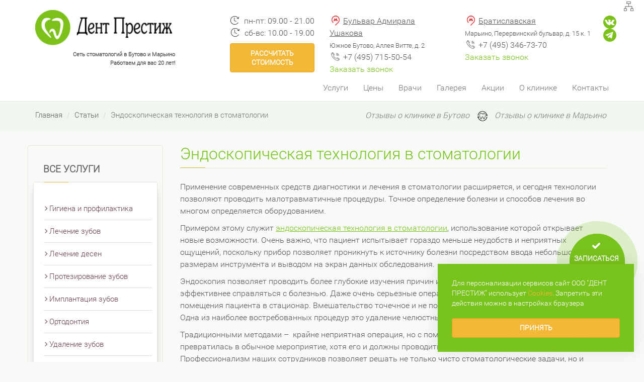

--- FILE ---
content_type: text/html; charset=UTF-8
request_url: https://dent-prestij.ru/stati/159-endoskopicheskaya-tekhnologiya-v-stomatologii
body_size: 26481
content:


<!DOCTYPE html>

<html lang="ru-RU">



<head>

    <meta charset="UTF-8">

    <meta http-equiv="X-UA-Compatible" content="IE=edge">

    <meta name="viewport" content="width=device-width, initial-scale=1">
    
    <title>Эндоскопическая технология (Эндоскоп стоматологический) в стоматологии | Статьи «Дент Престиж»</title>

    <meta name="csrf-param" content="_csrf">
    <meta name="csrf-token" content="NU9fTDhIc29mHxorawskGW0aLAdWBRgHTQA7OHEOKixfHjcVbzo4IQ==">

    <!--[if lt IE 9]>

    <script src="https://oss.maxcdn.com/libs/html5shiv/3.7.0/html5shiv.js"></script>

    <script src="https://oss.maxcdn.com/libs/respond.js/1.4.2/respond.min.js"></script>

    <![endif]-->

    <meta name="keywords" content="эндоскопическая технология в стоматологии эндоскоп стоматологический эндоскопия">
<meta name="description" content="Эндоскопия в стоматологии. Описание современных методов диагностики (Эндоскоп) в стоматологической клинике «Дент Престиж».">
<link href="https://dent-prestij.ru/stati/159-endoskopicheskaya-tekhnologiya-v-stomatologii" rel="canonical">
<link href="/assets/35cfcc86/css/bootstrap.css" rel="stylesheet">
<link href="/js/slick/slick.css" rel="stylesheet">
<link href="/js/fancybox/jquery.fancybox.css" rel="stylesheet">
<link href="/css/site.css" rel="stylesheet">
<link href="/css/media.css" rel="stylesheet">

</head>



<body>

<div class="wrapper" id="page-up">

     <header class="js-price-url" data-url="/upload/documents/Prejskurant_czen_Dent_Prestizh_2021_-_010221_1619689778.xls">
	<div class="container">
		<div class="row head-top p-relative">
      <a class="header-sitemap" title="Карта сайта" href="/sitemap"><img src="/img/sitemap.png"></a>
			<div class="col-xs-12 logo-block-mobile"><a href="/" class="logo"></a></div>
			<div class="col-lg-3 col-sm-3 col-xs-12 logo-block">
				<a href="/" class="logo"></a>				<p class="slogan-logo">Сеть стоматологий в Бутово и Марьино</p>
				<p class="slogan-logo">Работаем для вас 20 лет!</p>
			</div>
			<div class="col-lg-3 col-sm-3 col-xs-12 info-item work">
				<span class="icon psevdo">пн-пт: 09.00 - 21.00</span><br>
				<span class="icon psevdo">сб-вс: 10.00 - 19.00</span>
        <div class="btn btn-primary btn-lg fixed" data-toggle="modal" data-target="#quiz">Рассчитать стоимость</div>
			</div>
			<div class="col-lg-3 col-sm-3 col-lg-offset-0 col-sm-offset-0 col-xs-12 info-item-social-1">
				<div class="info-item">
					<span class="icon psevdo header-metro">
						<a href="/butovo">Бульвар Адмирала Ушакова</a>					</span><br/>
					<span style="font-size:13px">Южное Бутово, Аллея Витте, д. 2</span><br/>
					<span class="icon psevdo header-phone"><a class="ya-phone-2" href="tel:+74957155054">+7 (495) 715-50-54</a></span><br/>
					<a style="cursor:pointer" class="psevdo" data-toggle="modal" data-target="#callBackButovo">Заказать звонок</a>
				</div>
			</div>
			<div class="col-lg-3 col-sm-3 col-xs-12 info-item info-item-social-2">
				<span class="icon psevdo header-metro">
					<a href="/marino">Братиславская</a>				</span><br/>
				<span style="font-size:13px">Марьино, Перервинский бульвар, д. 15 к. 1</span><br/>
				<span class="icon psevdo header-phone"><a  class="ya-phone-1"  href="tel:+74953467370">+7 (495) 346-73-70</a></span><br/>
				<a style="cursor:pointer" class="psevdo" data-toggle="modal" data-target="#callBackMarino">Заказать звонок</a>
			</div>
			<div class="block-social-header">

				<a href="https://vk.com/dent_msk" class="block-social__item-vk"></a>
				<a href="https://t.me/dent_msk" class="block-social__item-tme"></a>
							</div>
		</div><!-- end head-top -->
		<div class="row">
			<nav class="navbar navbar-default" role="navigation">
			  <div class="container-fluid">
				<div class="navbar-header">
				  <button type="button" class="navbar-toggle" data-toggle="collapse" data-target="#bs-example-navbar-collapse-1">
						<noindex><span class="sr-only">Toggle navigation</span></noindex>
						<span class="icon-bar"></span>
						<span class="icon-bar"></span>
						<span class="icon-bar"></span>
					  </button>
				</div>
				<div class="collapse navbar-collapse" id="bs-example-navbar-collapse-1">

            <ul class="nav navbar-nav navbar-right"><li class = 'dropdown'><a href='' class='dropdown-toggle' data-toggle='dropdown'>Услуги</a><ul class="dropdown-menu"><li class=""><a href="/gigiena-profilaktika">Гигиена и профилактика</a></li><li class = 'dropdown'><a href='/lecheniye-zubov' class='dropdown-toggle' data-toggle='dropdown'>Лечение зубов</a><ul class="dropdown-menu"><li class=""><a href="/lecheniye-zubov/karies">Лечение кариеса</a></li><li class=""><a href="/lecheniye-zubov/periodontit">Периодонтит</a></li><li class=""><a href="/lecheniye-zubov/pulpit">Пульпит</a></li><li class=""><a href="/lecheniye-zubov/kista-i-granulema">Киста и гранулема</a></li><li class=""><a href="/lecheniye-zubov/giperchuvstvitelnost-zubov">Повышенная чувствительность зубов</a></li><li class=""><a href="/lecheniye-zubov/lechenie-kornevykh-kanalov">Лечение корневых каналов</a></li><li class=""><a href="/lecheniye-zubov/ustanovka-plomby">Установка пломбы</a></li></ul></li><li class = 'dropdown'><a href='/lecheniye-decen' class='dropdown-toggle' data-toggle='dropdown'>Лечение десен</a><ul class="dropdown-menu"><li class=""><a href="/lecheniye-decen/gingivit">Гингивит</a></li><li class=""><a href="/lecheniye-decen/parodontit">Пародонтит</a></li><li class=""><a href="/lecheniye-decen/parodontoz">Пародонтоз</a></li><li class=""><a href="/lecheniye-decen/stomatit">Стоматит</a></li></ul></li><li class = 'dropdown'><a href='/protezirovaniye-zubov' class='dropdown-toggle' data-toggle='dropdown'>Протезирование зубов</a><ul class="dropdown-menu"><li class=""><a href="/protezirovaniye-zubov/koronki-metallokeramicheskie">Коронки металлокерамические</a></li><li class=""><a href="/protezirovaniye-zubov/koronki-keramicheskie">Коронки безметалловые</a></li><li class=""><a href="/protezirovaniye-zubov/koronki-vremennye">Коронки временные</a></li><li class=""><a href="/protezirovaniye-zubov/vkladki2">Вкладки</a></li><li class=""><a href="/protezirovaniye-zubov/protezy-plastinchatye">Протезы пластинчатые</a></li><li class=""><a href="/protezirovaniye-zubov/protezy-byugelnye">Протезы бюгельные</a></li><li class=""><a href="/protezirovaniye-zubov/protezy-teleskopicheskie">Протезы телескопические</a></li><li class=""><a href="/protezirovaniye-zubov/protezy-mostovidnye">Протезы мостовидные</a></li><li class=""><a href="/protezirovaniye-zubov/viniry">Виниры</a></li><li class=""><a href="/protezirovaniye-zubov/protezirovanie-na-implntah">Протезирование на имплантах</a></li></ul></li><li class = 'dropdown'><a href='/implantacya-zubov' class='dropdown-toggle' data-toggle='dropdown'>Имплантация зубов</a><ul class="dropdown-menu"><li class=""><a href="/implantacya-zubov/implanty-xive">Импланты XiVE</a></li><li class = 'dropdown'><a href='/implantacya-zubov/implanty-mis' class='dropdown-toggle' data-toggle='dropdown'>Импланты MIS</a><ul class="dropdown-menu"><li class=""><a href="/implantacya-zubov/implanty-mis/vosstanovlenie-odnogo-zuba">Восстановление одного зуба</a></li><li class=""><a href="/implantacya-zubov/implanty-mis/otsutstvie-trekh-zubov">Восстановление трех зубов</a></li><li class=""><a href="/implantacya-zubov/implanty-mis/fiksatsiya-proteza-sharovidnmi-zamochkami">Фиксация протеза замочками</a></li><li class=""><a href="/implantacya-zubov/implanty-mis/fiksatsiya-proteza-balochnoj-konstruktsiej">Фиксация протеза балками</a></li></ul></li></ul></li><li class = 'dropdown'><a href='/ispravleniye-prikusa' class='dropdown-toggle' data-toggle='dropdown'>Ортодонтия</a><ul class="dropdown-menu"><li class=""><a href="/ispravleniye-prikusa/kappy">Каппы</a></li><li class=""><a href="/ispravleniye-prikusa/plastiny">Пластины</a></li><li class=""><a href="/ispravleniye-prikusa/brekety">Брекеты</a></li><li class=""><a href="/ispravleniye-prikusa/aligner">Элайнеры</a></li></ul></li><li class = 'dropdown'><a href='/udaleniye-zubov' class='dropdown-toggle' data-toggle='dropdown'>Удаление зубов</a><ul class="dropdown-menu"><li class=""><a href="/udaleniye-zubov/zuby-mudrosti">Зубы мудрости</a></li></ul></li><li class=""><a href="/otbelivanie-zubov">Отбеливание зубов</a></li><li class=""><a href="/chelyustno-litsevaya-onkologiya">Челюстно-лицевая онкология</a></li><li class=""><a href="/endoskopicheskaya-diagnostika-i-lechenie">Эндоскопическая диагностика и лечение</a></li><li class = 'dropdown'><a href='' class='dropdown-toggle' data-toggle='dropdown'>Эстетическая стоматология</a><ul class="dropdown-menu"><li class=""><a href="/butovo/stomatologiya-esteticheskaya">Эстетическая стоматология в Бутово</a></li><li class=""><a href="/marino/otdelenie-ehsteticheskoj-stomatologii">Эстетическая стоматология в Марьино</a></li></ul></li></ul></li><li class = 'dropdown'><a href='' class='dropdown-toggle' data-toggle='dropdown'>Цены</a><ul class="dropdown-menu"><li class=""><a href="/uslugi">Все цены</a></li><li class=""><a href="/prices">Цены под ключ</a></li></ul></li><li class=""><a href="/komanda">Врачи</a></li><li class = 'dropdown'><a href='/photo-gallery' class='dropdown-toggle' data-toggle='dropdown'>Галерея</a><ul class="dropdown-menu"><li class=""><a href="/photo-gallery/foto-gallary-butovo">Дент Престиж в Бутово</a></li><li class=""><a href="/photo-gallery/foto-gallary-marino">Дент Престиж в Марьино</a></li></ul></li><li class=""><a href="/aktsii">Акции</a></li><li class = 'dropdown'><a href='/o-klinike' class='dropdown-toggle' data-toggle='dropdown'>О клинике</a><ul class="dropdown-menu"><li class=""><a href="/novosti">Новости</a></li><li class = 'dropdown'><a href='' class='dropdown-toggle' data-toggle='dropdown'>Отзывы</a><ul class="dropdown-menu"><li class=""><a href="/otzyvy/comments-marino ">Отзывы о клинике в Марьино</a></li><li class=""><a href="/otzyvy/comments-butovo">Отзывы о клинике в Бутово</a></li></ul></li><li class=""><a href="/o-klinike/litsenziya">Лицензии</a></li><li class=""><a href="/o-klinike/vacancy">Вакансии</a></li><li class=""><a href="/o-klinike/rekvizity">Реквизиты</a></li><li class=""><a href="/o-klinike/documents">Наши документы</a></li><li class=""><a href="/o-klinike/standarty-lecheniya">Стандарты лечения</a></li></ul></li><li class = 'dropdown'><a href='/kontakty' class='dropdown-toggle' data-toggle='dropdown'>Контакты</a><ul class="dropdown-menu"><li class=""><a href="/butovo">Дент Престиж в Бутово</a></li><li class=""><a href="/marino">Дент Престиж в Марьино</a></li></ul></li></ul>
        		</div><!-- /.navbar-collapse -->
			  </div><!-- /.container-fluid -->
			</nav>
		</div>
	</div>

</header>

    <div class="protection breadcrumbs">
	<div class="container">
		<div class="row">
			<div class="col-sm-6">
				<ul class="breadcrumb"><li><a href="/">Главная</a></li>
<li><a href="/stati">Статьи</a></li>
<li class="active">Эндоскопическая технология в стоматологии</li>
</ul>			</div>
            <div class="col-sm-6 text-right">
                <ul class="comments-links list-inline list-unstyled">
                    <li>
                    <a href="https://dent-prestij.ru/otzyvy/comments-butovo">Отзывы о клинике в Бутово</a>
                    </li>
                    <li>
                        <a href="https://dent-prestij.ru/otzyvy/comments-marino">Отзывы о клинике в Марьино</a>
                    </li>
                </ul>           
            </div>
		</div>
	</div>
</div>
<div class="post protection">
	<div class="container">
		<div class="row">
			<div class="col-md-3 col-sm-4 col-xs-12 left-menu">
	<div class="title">Все услуги</div>
	<div class="left-menu-item psevdo top">
		<div сlass='left-navbar'><ul><li class=""><a href="/gigiena-profilaktika">Гигиена и профилактика</a></li><li class="dropdown "><a href="/lecheniye-zubov">Лечение зубов</a><ul><li class=""><a href="/lecheniye-zubov/karies">Лечение кариеса</a></li><li class=""><a href="/lecheniye-zubov/periodontit">Периодонтит</a></li><li class=""><a href="/lecheniye-zubov/pulpit">Пульпит</a></li><li class=""><a href="/lecheniye-zubov/kista-i-granulema">Киста и гранулема</a></li><li class=""><a href="/lecheniye-zubov/giperchuvstvitelnost-zubov">Повышенная чувствительность зубов</a></li><li class=""><a href="/lecheniye-zubov/lechenie-kornevykh-kanalov">Лечение корневых каналов</a></li><li class=""><a href="/lecheniye-zubov/ustanovka-plomby">Установка пломбы</a></li></ul></li><li class="dropdown "><a href="/lecheniye-decen">Лечение десен </a><ul><li class=""><a href="/lecheniye-decen/gingivit">Гингивит</a></li><li class=""><a href="/lecheniye-decen/parodontit">Пародонтит</a></li><li class=""><a href="/lecheniye-decen/parodontoz">Пародонтоз</a></li><li class=""><a href="/lecheniye-decen/stomatit">Стоматит</a></li></ul></li><li class="dropdown "><a href="/protezirovaniye-zubov">Протезирование зубов</a><ul><li class=""><a href="/protezirovaniye-zubov/koronki-metallokeramicheskie">Коронки металлокерамические</a></li><li class=""><a href="/protezirovaniye-zubov/koronki-keramicheskie">Коронки безметалловые</a></li><li class=""><a href="/protezirovaniye-zubov/koronki-vremennye">Коронки временные</a></li><li class=""><a href="/protezirovaniye-zubov/vkladki2">Вкладки</a></li><li class=""><a href="/protezirovaniye-zubov/protezy-plastinchatye">Протезы пластинчатые</a></li><li class=""><a href="/protezirovaniye-zubov/protezy-byugelnye">Протезы бюгельные</a></li><li class=""><a href="/protezirovaniye-zubov/protezy-teleskopicheskie">Протезы телескопические</a></li><li class=""><a href="/protezirovaniye-zubov/protezy-mostovidnye">Протезы мостовидные</a></li><li class=""><a href="/protezirovaniye-zubov/viniry">Виниры</a></li><li class=""><a href="/protezirovaniye-zubov/protezirovanie-na-implntah">Протезирование на имплантах</a></li></ul></li><li class="dropdown "><a href="/implantacya-zubov">Имплантация зубов</a><ul><li class=""><a href="/implantacya-zubov/implanty-xive">Импланты XiVE</a></li><li class="dropdown "><a href="/implantacya-zubov/implanty-mis">Импланты MIS</a><ul><li class=""><a href="/implantacya-zubov/implanty-mis/vosstanovlenie-odnogo-zuba">Восстановление одного зуба</a></li><li class=""><a href="/implantacya-zubov/implanty-mis/otsutstvie-trekh-zubov">Отсутствие трех зубов</a></li><li class=""><a href="/implantacya-zubov/implanty-mis/fiksatsiya-proteza-sharovidnmi-zamochkami">Фиксация  протеза замочками</a></li><li class=""><a href="/implantacya-zubov/implanty-mis/fiksatsiya-proteza-balochnoj-konstruktsiej">Фиксация  протеза балками</a></li></ul></li></ul></li><li class="dropdown "><a href="/ispravleniye-prikusa">Ортодонтия</a><ul><li class=""><a href="/ispravleniye-prikusa/kappy">Каппы</a></li><li class=""><a href="/ispravleniye-prikusa/plastiny">Пластины</a></li><li class=""><a href="/ispravleniye-prikusa/brekety">Брекеты</a></li><li class=""><a href="/ispravleniye-prikusa/aligner">Элайнеры</a></li></ul></li><li class="dropdown "><a href="/udaleniye-zubov">Удаление зубов</a><ul><li class=""><a href="/udaleniye-zubov/zuby-mudrosti">Зубы мудрости</a></li></ul></li><li class=""><a href="/otbelivanie-zubov">Отбеливание зубов</a></li><li class=""><a href="/chelyustno-litsevaya-onkologiya">Челюстно-лицевая онкология</a></li><li class=""><a href="/endoskopicheskaya-diagnostika-i-lechenie">Эндоскопическая диагностика и лечение</a></li><li class="dropdown no-click"><a href="">Эстетическая стоматология</a><ul><li class=""><a href="/butovo/stomatologiya-esteticheskaya">Эстетическая стоматология в Бутово</a></li><li class=""><a href="/marino/otdelenie-ehsteticheskoj-stomatologii">Эстетическая стоматология в Марьино</a></li></ul></li> </ul></div>	</div>
	<div class="title">Дополнительно</div>
	<div class="left-menu-item psevdo center">
		<div сlass='left-navbar'><ul><li class=""><a href="/materiyaly/gialuronovaya-kislota">Лечение десен гиалуроновой кислотой</a></li><li class=""><a href="/dop-uslugi/170-khirurgicheskaya-parodontologiya">Лечение пациентов с сахарным диабетом и онкологией</a></li><li class=""><a href="/dop-uslugi/bruksizm">Лечение ночного скрежетания зубами</a></li><li class=""><a href="/dop-uslugi/vyezd-na-dom">Выезд стоматолога на дом</a></li><li class=""><a href="/dop-uslugi/panoramniy-snimok-zubov">Панорамный снимок зубов</a></li><li class=""><a href="/mezoterapiya-desen-gialuronovoj-kislotoj">Мезотерапия десен гиалуроновой кислотой</a></li> </ul></div>	</div>
	<div class="title">А также</div>
	<div class="left-menu-item psevdo down">
		<div сlass='left-navbar'><ul><li class=""><a href="/photo-gallery">Фотогалерея</a></li><li class="dropdown "><a href="">Материалы</a><ul><li class=""><a href="/materiyaly/guttaperchevye-shtifty">Гуттаперчевые штифты</a></li><li class=""><a href="/materiyaly/adgeziv">Адгезив</a></li><li class=""><a href="/materiyaly/kompozitsionnye-materialy">Композиционные материалы</a></li><li class=""><a href="/materiyaly/tsement-stomatologicheskij">Цемент стоматологический</a></li><li class=""><a href="/materiyaly/gialuronovaya-kislota">Гиалуроновая кислота</a></li></ul></li><li class="dropdown "><a href="">Оборудование</a><ul><li class=""><a href="/oborudovaniye/apekslokator">Апекслокатор</a></li><li class=""><a href="/oborudovaniye/besprovodnoj-endodonticheskij-nakonechnik">Беспроводной наконечник </a></li><li class=""><a href="/oborudovaniye/thermaprep2">Печь ThermaPrep 2</a></li><li class=""><a href="/oborudovaniye/bormashina">Бормашина</a></li><li class=""><a href="/oborudovaniye/gutta-cut">Гутта Кат</a></li><li class=""><a href="/oborudovaniye/ortopantomograf">Ортопантомограф</a></li><li class=""><a href="/oborudovaniye/rentgen">Рентген</a></li><li class=""><a href="/oborudovaniye/radioviziograf">Радиовизиограф</a></li><li class=""><a href="/oborudovaniye/ultrazvukovoj-skaler">Ультразвуковой скалер</a></li><li class=""><a href="/oborudovaniye/fiziodispenser">Физиодиспенсер</a></li><li class=""><a href="/oborudovaniye/depoforez">Депофорез</a></li><li class=""><a href="/oborudovaniye/apparat-dlya-obturatsii-kanalov">Аппарат для обтурации каналов</a></li><li class=""><a href="/oborudovaniye/optodan">Оптодан</a></li></ul></li><li class="dropdown "><a href="">Технологии и методы</a><ul><li class=""><a href="/implantacya-zubov">Имплантация</a></li><li class=""><a href="/tekhnologii-i-metody/thermafil">	Пломбирование Thermafil</a></li><li class=""><a href="/tekhnologii-i-metody/shtift">Штифты</a></li><li class=""><a href="/tekhnologii-i-metody/metodika-depoforeza">Депофорез</a></li><li class=""><a href="/tekhnologii-i-metody/ftorirovanie">Фторирование</a></li><li class=""><a href="/otbelivanie-zubov">Отбеливание</a></li><li class=""><a href="/tekhnologii-i-metody/lizernaya-terapiya">Лазерная терапия</a></li></ul></li><li class=""><a href="/faq">Вопросы и ответы</a></li><li class="dropdown "><a href="">Разное</a><ul><li class=""><a href="/stati/virusnyj-gepatit">Вирусный гепатит</a></li></ul></li> </ul></div>	</div>
</div> <!-- end left-menu -->			<div class="col-md-9 col-sm-8 col-xs-12 content"> 
				<div class="full-text">
					<h1>
						Эндоскопическая технология в стоматологии
											</h1>
						<button type="button" class="btn hidden-sm hidden-md hidden-lg service-menu-btn">Меню услуг</button>
					<p>Применение современных средств диагностики и лечения в стоматологии расширяется, и сегодня технологии позволяют проводить малотравматичные процедуры. Точное определение болезни и способов лечения во многом определяется оборудованием.</p>
<p>Примером этому служит <a href="/endoskopicheskaya-diagnostika-i-lechenie">эндоскопическая технология в стоматологии</a>, использование которой открывает новые возможности. Очень важно, что пациент испытывает гораздо меньше неудобств и неприятных ощущений, поскольку прибор позволяет проникнуть к источнику болезни посредством ввода небольшого по размерам инструмента и выводом на экран данных обследования.</p>
<p>Эндоскопия позволяет проводить более глубокие изучения причин и следствий заболевания и, соответственно, эффективнее справляться с болезнью. Даже очень серьезные операции часто проводятся амбулаторно, без помещения пациента в стационар. Вмешательство точечное и не повреждает находящиеся рядом мягкие ткани. Одна из наиболее востребованных процедур это удаление челюстных кист.</p>
<p>Традиционными методами &ndash; &nbsp;крайне неприятная операция, но с помощью современного оборудования она превратилась в обычное мероприятие, хотя его и должны проводить врачи только высокой квалификации. Профессионализм наших сотрудников позволяет решать не только чисто стоматологические задачи, но и проводить параллельные челюстно-лицевые операции.</p>
<p class="post-important">Проводимое лечение заболеваний слюнных желез и очищение выводных протоков можно совмещать с удалением инородных тел, остатков корней зубов и исправлением травм при предыдущих хирургических вмешательствах.</p>
<p>Серьезные операции по лечению костей лицевого скелета и пластических процедур требуют стационарного наблюдения. Впрочем, восстановление после эндоскопических методик лечения проходит легко и без осложнений. Будь это удаление опухолей или <a href="/implantacya-zubov">дентальная имплантация</a>. Качественные реконструктивные операции стали более доступны и менее болезненны.</p>
				</div>
			</div>  <!-- end content -->
		</div>
	</div>
</div>

<div class="footer-push"></div>
</div>

<div class="modal fade calculator-wrapper" id="quiz" tabindex="-1" role="dialog" aria-labelledby="myModalLabel" aria-hidden="true">
  <div class="modal-dialog large">
    <div class="modal-content">
      <div class="modal-body">
      	<button type="button" class="close" data-dismiss="modal" aria-hidden="true">×</button>

        <div class="row" id="calc">
          <div class="col-sm-12">
            <div class="calculation-banner">
              <span class="calculation-banner__content">
                <!-- <span class="accent">Новинка!</span> -->
                <span>Рассчитайте стоимость<br>вашего лечения на сайте</span>
                <!-- <span class="btn btn-primary btn-lg">Консультация онлайн</span> -->
              </span>
            </div>
              <div class="text-center tit-h2">Выберите, что Вас беспокоит?</div>
              <div class="row uslugi calculator">
                <div class="col-lg-offset-3 col-lg-3 col-md-offset-2 col-md-4 col-sm-6 col-xs-6">
                  <div class="block-item psevdo">
                    <div class="img img-bg-2"></div>
                    <p>Зуб</p>
                    <a href="" data-category="#tooth" class="calc-link calc-link__first"></a>
                  </div>
                </div>
                <div class="col-lg-3 col-md-4 col-sm-6 col-xs-6">
                  <div class="block-item psevdo">
                    <div class="img img-bg-3"></div>
                    <p>Десна</p>
                    <a href="" data-category="#gum" class="calc-link calc-link__first"></a>
                  </div>
                </div>
              </div>
              <div id="tooth" class="row calc-second">
                <div class="col-sm-12">
                  <div class="row">
                    <div class="col-lg-offset-3 col-lg-3 col-md-4 col-md-offset-2 col-sm-6 col-xs-12 text-center">
                      <img class="calc-arrow" src="/images/down-arrow.png" alt="">
                    </div>
                  </div>
                </div>
                <div class="col-sm-12">
                  <div class="row uslugi calculator">
                    <div class="col-lg-4 col-md-4 col-sm-6 col-xs-12">
                      <div class="block-item psevdo">
                        <div class="img img-bg-2"></div>
                        <p>Беспокоит<br>зуб</p>
                        <a href="" class="calc-link calc-link__second" data-category="#tooth-right"></a>
                      </div>
                    </div>
                    <div class="col-lg-4 col-md-4 col-sm-6 col-xs-12">
                      <div class="block-item psevdo">
                        <div class="img img-bg-7"></div>
                        <p>Зуб<br /> отсутствует</p>
                        <a href="" class="calc-link calc-link__second" data-category="#notooth-right"></a>
                      </div>
                    </div>
                    <div class="col-lg-4 col-md-4 col-sm-6 col-xs-12">
                      <div class="block-item psevdo">
                        <div class="img img-bg-5"></div>
                        <p>Ортопедическая<br/>конструкция</p>
                        <a href="" class="calc-link calc-link__second" data-category="#construction-right"></a>
                      </div>
                    </div>
                  </div>
                </div>
                <div class="col-sm-12">
                  <div class="row calc-third">
                    <div id="tooth-right" class="calc-right-col col-sm-12">
                      <div class="title">Беспокоит зуб</div>
                          <ul>
                            <li class=""><a href="" data-category="#karioz-stage, #fluoroz" class="calc-list">Белое пятно, точка</a></li>
                            <li class=""><a href="" data-category="#zubnie-otlozheniya, #karies, #pulpit, #periodontit, #gingivit" class="calc-list">Неприятный запах</a></li>
                            <li class=""><a href="" data-category="#hud-restavratsiya, #periodontit, #otbelivanie" class="calc-list">Изменение цвета зуба</a></li>
                            <li class=""><a href="" data-category="#hud-restavratsiya" class="calc-list">Скол зуба</a></li>
                            <li class=""><a href="" data-category="#karies, #periodontit" class="calc-list">Наличие кариозной полости</a></li>
                            <li class=""><a href="" data-category="#klinovidniy-defect" class="calc-list">Оголение шейки зуба</a></li>
                            <li class=""><a href="" data-category="#karies" class="calc-list">Боль при приеме холодной, горячей, а также сладкой пищи</a></li>
                            <li class=""><a href="" data-category="#periodontit" class="calc-list">Постоянная, ноющая, постепенно усиливающаяся боль</a></li>
                            <li class=""><a href="" data-category="#pulpit" class="calc-list">Самопроизвольная продолжительная боль от всех видов раздражителей, отдающая в ухо, висок, челюсть</a></li>
                            <li class=""><a href="" data-category="#periodontit" class="calc-list">Постоянная, ноющая боль, усиливающаяся при накусывании</a></li>
                            <li class=""><a href="" data-category="#pulpit" class="calc-list">Ночные самопроизвольные и приступообразные боли</a></li>
                            <li class=""><a href="" data-category="#nepravilniy-prikus" class="calc-list">Неполное смыкание челюстей, промежутки между зубами, неровное расположение зуба</a></li>
                          </ul>
                    </div>
                    <div id="notooth-right" class="col-sm-12 calc-right-col">
                      <div class="title">Зуб отсутствует</div>
                      <ul>
                        <li style="width:49%" class=""><a href="" data-category="#otsutstvie-zubov-orto, #otsutstvie-zubov-implant" class="calc-list">Отсутствие всех зубов на одной челюсти</a></li>
                        <li style="width:49%" class=""><a href="" data-category="#otsutstvie-zuba-orto, #otsutstvie-zuba-implant" class="calc-list">Отсутствие одного зуба</a></li>
                      </ul>
                    </div>
                    <div id="construction-right" class="col-sm-12 calc-right-col">
                      <div class="title">Ортопедическая конструкция</div>
                      <ul class="nav nav-tabs calc-ortoped" role="tablist">
                          <li role="presentation"><a href="#implant" aria-controls="implant" role="tab" data-toggle="tab">Беспокоит зубной имплант</a></li>
                          <li role="presentation"><a href="#koronka" aria-controls="koronka" role="tab" data-toggle="tab">Беспокоит зуб под искусственной коронкой</a></li>
                      </ul>
                      <div class="tab-content calc-ortoped__content">
                          <div role="tabpanel" class="tab-pane" id="implant">
                          <ul>
                            <li style="width:32%" class=""><a href="" data-category="#pereimplantit" class="calc-list">Неприятный запах</a></li>
                            <li style="width:32%" class=""><a href="" data-category="#pereimplantit" class="calc-list">Подвижность имплантата</a></li>
                            <li style="width:32%" class=""><a href="" data-category="#pereimplantit" class="calc-list">Боли в десне</a></li>
                          </ul>
                          </div>
                          <div role="tabpanel" class="tab-pane" id="koronka">
                          <ul>
                            <li class=""><a href="" data-category="#periodontit-uskusstvenniy, #pulpit-uskusstvenniy" class="calc-list">Неприятный запах изо рта</a></li>
                            <li class=""><a href="" data-category="#periodontit-uskusstvenniy, #pulpit-uskusstvenniy" class="calc-list">Покраснение десны</a></li>
                            <li class=""><a href="" data-category="#periodontit-uskusstvenniy, #pulpit-uskusstvenniy" class="calc-list">Боли в десне</a></li>
                            <li class=""><a href="" data-category="#periodontit-uskusstvenniy, #pulpit-uskusstvenniy" class="calc-list">Боли при накусывании</a></li>
                            <li class=""><a href="" data-category="#periodontit-uskusstvenniy, #pulpit-uskusstvenniy" class="calc-list">Боль от холодного и горячего</a></li>
                            <li class=""><a href="" data-category="#periodontit-uskusstvenniy, #pulpit-uskusstvenniy" class="calc-list">Подвижность зуба с искусственной коронкой</a></li>
                            <li class=""><a href="" data-category="#periodontit-uskusstvenniy, #pulpit-uskusstvenniy" class="calc-list">Самопроизвольная длительная боль в вечернее время</a></li>
                            <li class=""><a href="" data-category="#periodontit-uskusstvenniy, #pulpit-uskusstvenniy" class="calc-list">Образование бугорка на десне (флюс)</a></li>
                          </ul>
                          </div>
                      </div>
                    </div>
                    <div class="col-md-12 illness">
                      <div id="karies" class="row link-box__demo calc-illness">
                        <div class="col-sm-12">
                          <div class="title">Кариес<span class="calc-attention">от 4 450 руб.</span></div>
                          <p><span class="accent-green">Причины: </span>недостаточная гигиена полости рта</p>
                          <p><span class="accent-green">Симптомы: </span>черная точка на зубе, болезненное ощущение от сладкого, а также во время приема холодной, горячей или грубой еды, пища застревает между зубами, кариозная полость</p>
                          <p><span class="accent-green">Последствия: </span>перетекает в пульпит или периодонтит, потеря зуба</p>
                          <hr>
                          <p><strong>Действия специалиста:</strong></p>
                          <ol class="o-list">
                            <li>Консультация</li>
                            <li>Рентгенологическое исследование</li>
                            <li>Анестезия</li>
                            <li>Препарирование кариозной полости</li>
                            <li>Медикаментозная обработка полости зуба</li>
                            <li>Постановка пломбы световой полимеризации</li>
                            <li>Шлифование и полирование пломбы</li>
                          </ol>
                        </div>
                      </div>
                      <div id="periodontit" class="row link-box__demo calc-illness">
                        <div class="col-sm-12">
                          <div class="title">Периодонтит<span class="calc-attention">от 13 400 руб.</span></div>
                          <p><span class="accent-green">Причины: </span>попадание инфекции, осложненный кариес, пульпит</p>
                          <p><span class="accent-green">Симптомы: </span>попадание пищи в полость, неприятный запах от зуба, потемнение коронки зуба, наличие свищевого хода (флюс), ощущение выросшего зуба, наличие глубокой кариозной полости на коронке зуба, постоянные, ноющие, постепенно усиливающиеся боли с четкой локализацией, болевые ощущение при надкусывании, сильная постоянная боль, усиливающаяся при надкусывании, недомогание, слабость, повышение температуры, головная боль</p>
                          <p><span class="accent-green">Последствия: </span>разложение костной ткани (остеомиелит), потеря зуба</p>
                          <hr>
                          <p><strong>Действия специалиста:</strong></p>
                          <p class="accent-green">Первое посещение</p>
                          <ol class="o-list">
                            <li>Консультация специалиста</li>
                            <li>Рентгенологическое исследование</li>
                            <li>Анестезия</li>
                            <li>Препарирование кариозной полости</li>
                            <li>Удаление распада пульпы</li>
                            <li>Механическая обработка корневых каналов</li>
                            <li>Медикаментозная обработка корневых каналов</li>
                            <li>Временное пломбирование корневых каналов лечебными пастами</li>
                            <li>Постановка временной пломбы</li>
                          </ol>
                          <p class="accent-green">Второе посещение</p>
                          <ol class="o-list">
                            <li>Снятие временной пломбы</li>
                            <li>Повторная механическая обработка корневых каналов</li>
                            <li>Повторная медикаментозная обработка корневых каналов</li>
                            <li>Постоянное пломбирование корневых каналов</li>
                            <li>Восстановление коронковой части зуба ортопедическим или терапевтическим способом (по назначению врача)</li>
                          </ol>
                        </div>
                      </div>
                      <div id="pulpit" class="row link-box__demo calc-illness">
                        <div class="col-sm-12">
                          <div class="title">Пульпит<span class="calc-attention">от 13 500 руб.</span></div>
                          <p><span class="accent-green">Причины: </span>осложненный кариес</p>
                          <p><span class="accent-green">Симптомы: </span>ноющая боль при попадании пищи в полость зуба, наличие глубокой кариозной полости на коронке зуба, продолжительные боли от всех видов раздражителей, ночные самопроизвольные и приступообразные боли</p>
                          <p><span class="accent-green">Последствия: </span>заболевание перетекает в периодонтит, гнойное воспаление в костной ткани, потеря зуба</p>
                          <hr>
                          <p><strong>Действия специалиста:</strong></p>
                          <p class="accent-green">Первое посещение</p>
                          <ol class="o-list">
                            <li>Консультация специалиста</li>
                            <li>Рентгенологическое исследование</li>
                            <li>Анестезия</li>
                            <li>Препарирование кариозной полости</li>
                            <li>Депульпирование (удаление нерва)</li>
                            <li>Механическая обработка корневых каналов</li>
                            <li>Медикаментозная обработка корневых каналов</li>
                            <li>Пломбирование корневых каналов</li>
                            <li>Постановка временной пломбы</li>
                          </ol>
                          <p class="accent-green">Второе посещение</p>
                          <ol class="o-list">
                            <li>Снятие временной пломбы</li>
                            <li>Медикаментозная обработка полости зуба</li>
                            <li>Повторная медикаментозная обработка корневых каналов</li>
                            <li>Восстановление коронковой части зуба ортопедическим или терапевтическим способом (по назначению врача)</li>
                          </ol>
                        </div>
                      </div>
                      <div id="hud-restavratsiya" class="row link-box__demo calc-illness">
                        <div class="col-sm-12">
                          <div class="title">Художественная реставрация зуба<span class="calc-attention">от 7 300 руб.</span></div>
                          <p><span class="accent-green">Причины: </span>эстетический дефект зуба, изменение формы или цвета</p>
                          <hr>
                          <p><strong>Действия специалиста:</strong></p>
                          <ol class="o-list">
                            <li>Консультация специалиста</li>
                            <li>Рентгенологическое исследование</li>
                            <li>Анестезия</li>
                            <li>Механическая обработка полости зуба</li>
                            <li>Формирование полости</li>
                            <li>Медикаментозная обработка полости зуба</li>
                            <li>Восстановление коронковой части зуба</li>
                            <li>Шлифовка и полировка зуба</li>
                          </ol>
                        </div>
                      </div>
                      <div id="klinovidniy-defect" class="row link-box__demo calc-illness">
                        <div class="col-sm-12">
                          <div class="title">Клиновидный дефект<span class="calc-attention">от 4 300 руб.</span></div>
                          <p><span class="accent-green">Причины: </span>неправильный прикус, перегрузка зуба</p>
                          <p><span class="accent-green">Симптомы: </span>скол эмали в области шейки зуба</p>
                          <p><span class="accent-green">Последствия: </span>может спровоцировать пульпит, скол коронки</p>
                          <hr>
                          <p><strong>Действия специалиста:</strong></p>
                          <ol class="o-list">
                            <li>Консультация специалиста</li>
                            <li>Рентгенологическое исследование</li>
                            <li>Анестезия</li>
                            <li>Ретракция десны нитями и кольцами</li>
                            <li>Препарирование полости зуба</li>
                            <li>Медикаментозная обработка полости зуба</li>
                            <li>Постановка постоянной пломбы</li>
                            <li>Шлифовка и полировка пломбы</li>
                          </ol>
                        </div>
                      </div>
                      <div id="otbelivanie" class="row link-box__demo calc-illness">
                        <div class="col-sm-12">
                          <div class="title">Отбеливание зубов<span class="calc-attention">от 9 000 руб. / 15 000 руб.</span></div>
                          <p><span class="accent-green">Симптомы: </span>потемнение эмали зуба</p>
                          <hr>
                          <p><strong>Действия специалиста:</strong></p>
                          <ol class="o-list">
                            <li>Консультация специалиста</li>
                            <li>Профессиональная гигиена полости рта (в случае необходимости)</li>
                            <li>Санация полости рта (в случае необходимости)</li>
                            <li>Подбор системы отбеливания
                              <ul class="u-list">
                                <li>клиническое отбеливание Opalescence Boost</li>
                                <li>домашнее отбеливание Discus Dental</li>
                              </ul>
                            </li>
                            <li>Процедура отбеливания</li>
                            <li>Изготовление капп для домашнего отбеливания (в случае необходимости)</li>
                          </ol>
                        </div>
                      </div>
                      <div id="pereimplantit" class="row link-box__demo calc-illness">
                        <div class="col-sm-12">
                          <div class="title">Переимплантит<span class="calc-attention">от 5 100 руб.</span></div>
                          <p><span class="accent-green">Причины: </span>несоблюдение рекомендаций стоматолога по гигиене полости рта, попадание инфекции в десневой карман, наличие воспаления в соседнем зубе</p>
                          <p><span class="accent-green">Симптомы: </span>боли в десне, неприятный запах изо рта, подвижность имплантата</p>
                          <p><span class="accent-green">Последствия: </span>разложение костной ткани (остеомиелит)</p>
                          <hr>
                          <p><strong>Действия специалиста:</strong></p>
                          <ol class="o-list">
                            <li>Консультация</li>
                            <li>Рентгенологическое исследование</li>
                            <li>Анестезия</li>
                            <li>Удаление имплантата</li>
                            <li>Кюретаж лунки</li>
                            <li>Механическая и медикаментозная обработка</li>
                            <li>Наложение швов</li>
                            <li>Профилактический осмотр через одну неделю</li>
                          </ol>
                        </div>
                      </div>
                      <div id="periodontit-uskusstvenniy" class="row link-box__demo calc-illness">
                        <div class="col-sm-12">
                          <div class="title">Периодонтит под искусственной коронкой<span class="calc-attention">от 15 200 руб.</span></div>
                          <p><span class="accent-green">Причины: </span>неправильное распределение жевательной нагрузки на зуб, травма зуба,  недостаточная гигиена полости рта, хронические заболевания организма</p>
                          <p><span class="accent-green">Симптомы: </span>боли в десне, неприятный запах изо рта, тактильная чувствительность, подвижность зуба с искусственной коронкой, появление свища ("флюс"), неприятный запах изо рта</p>
                          <p><span class="accent-green">Последствия: </span>разложение костной ткани (остеомиелит), потеря зуба</p>
                          <hr>
                          <p><strong>Действия специалиста:</strong></p>
                          <p class="accent-green">Первое посещение</p>
                          <ol class="o-list">
                            <li>Консультация специалиста</li>
                            <li>Рентгенологическое исследование</li>
                            <li>Анестезия</li>
                            <li>Снятие искусственной коронки</li>
                            <li>Препарирование полости зуба</li>
                            <li>Распломбировка корневых каналов</li>
                            <li>Механическая обработка корневых каналов</li>
                            <li>Медикаментозная обработка корневых каналов</li>
                            <li>Временное пломбирование корневых каналов лечебными пастами</li>
                            <li>Постановка временной пломбы</li>
                          </ol>
                          <p class="accent-green">Второе посещение</p>
                          <ol class="o-list">
                            <li>Снятие временной пломбы</li>
                            <li>Повторная механическая обработка корневых каналов</li>
                            <li>Повторная медикаментозная обработка корневых каналов</li>
                            <li>Постоянное пломбирование корневых каналов</li>
                            <li>Восстановление коронковой части зуба ортопедической конструкцией</li>
                          </ol>
                        </div>
                      </div>
                      <div id="pulpit-uskusstvenniy" class="row link-box__demo calc-illness">
                        <div class="col-sm-12">
                          <div class="title">Пульпит под искусственной коронкой<span class="calc-attention">от 13 950 руб.</span></div>
                          <p><span class="accent-green">Симптомы: </span>острая самопроизвольная боль в ночное время, боль от холодного и горячего, самопроизвольная длительная боль в вечернее время</p>
                          <hr>
                          <p><strong>Действия специалиста:</strong></p>
                          <p class="accent-green">Первое посещение</p>
                          <ol class="o-list">
                            <li>Консультация специалиста</li>
                            <li>Рентгенологическое исследование</li>
                            <li>Анестезия</li>
                            <li>Снятие искусственной коронки</li>
                            <li>Препарирование полости зуба</li>
                            <li>Депульпирование (удаление нерва)</li>
                            <li>Механическая обработка корневых каналов</li>
                            <li>Медикаментозная обработка корневых каналов</li>
                            <li>Пломбирование корневых каналов</li>
                            <li>Постановка временной пломбы</li>
                          </ol>
                          <p class="accent-green">Второе посещение</p>
                          <ol class="o-list">
                            <li>Снятие временной пломбы</li>
                            <li>Медикаментозная обработка полости зуба</li>
                            <li>Восстановление коронковой части зуба ортопедической конструкцией</li>
                          </ol>
                        </div>
                      </div>
                      <div id="gingivit" class="row link-box__demo calc-illness">
                        <div class="col-sm-12">
                          <div class="title">Гингивит<span class="calc-attention">от 3 500 руб.</span></div>
                          <p><span class="accent-green">Причины: </span>зубные отложения, кариозные полости на контактных полостях, дефекты пломб</p>
                          <p><span class="accent-green">Симптомы: </span>мягкий зубной налет, темный налет на зубах, кровоточивость десен</p>
                          <p><span class="accent-green">Последствия: </span>заболевание приводит к начальной стадии пародонтита</p>
                          <hr>
                          <p><strong>Действия специалиста:</strong></p>
                          <ol class="o-list">
                            <li>Консультация специалиста</li>
                            <li>Комплексная профессиональная гигиена полости рта</li>
                            <li>Обучение гигиене (подбор зубной щетки, необходимой пасты)</li>
                            <li>Профилактический осмотр через одну неделю</li>
                          </ol>
                        </div>
                      </div>
                      <div id="parodontit" class="row link-box__demo calc-illness">
                        <div class="col-sm-12">
                          <div class="title">Пародонтит<span class="calc-attention">от 9 600 руб.</span></div>
                          <p><span class="accent-green">Причины: </span>зубной налет затвердевает и образует зубной камень, неправильный прикус</p>
                          <p><span class="accent-green">Симптомы: </span>оголение шеек и корней зубов, подвижность зуба, боли в десне, твердый зубной налёт (зубной камень), кровоточивость десен, запах изо рта</p>
                          <p><span class="accent-green">Последствия: </span>быстрое разрушение зубов и костной ткани челюсти, ранняя утрата зубов</p>
                          <hr>
                          <p><strong>Действия специалиста:</strong></p>
                          <ol class="o-list">
                            <li>Консультация</li>
                            <li>Рентгенологическое исследование</li>
                            <li>Анестезия</li>
                            <li>Пародонтологическая чистка</li>
                            <li>Кюретаж открытый/закрытый</li>
                            <li>Пародонтологическая повязка</li>
                          </ol>
                        </div>
                      </div>
                      <div id="parodontoz" class="row link-box__demo calc-illness">
                        <div class="col-sm-12">
                          <div class="title">Пародонтоз<span class="calc-attention">от 15 750 руб.</span></div>
                          <p><span class="accent-green">Причины: </span>наследственность, некоторые хронические заболевания, сахарный диабет</p>
                          <p><span class="accent-green">Симптомы: </span>боли в десне</p>
                          <p><span class="accent-green">Последствия: </span>потеря зуба</p>
                          <hr>
                          <p><strong>Действия специалиста:</strong></p>
                          <ol class="o-list">
                            <li>Консультация специалиста</li>
                            <li>Рентгенологическое исследование</li>
                            <li>Анестезия</li>
                            <li>Пародонтологическая чистка зубов</li>
                            <li>Имплантация остеоиндуктивного материала</li>
                            <li>Наложение швов</li>
                            <li>Пародонтологическая повязка</li>
                          </ol>
                        </div>
                      </div>
                      <div id="karioz-stage" class="row link-box__demo calc-illness">
                        <div class="col-sm-12">
                          <div class="title">Стадия кариозного пятна (реминерализационная терапия)<span class="calc-attention">от 3 500 руб.</span></div>
                          <p><span class="accent-green">Причины: </span>недостаточная гигиена полости рта</p>
                          <p><span class="accent-green">Симптомы: </span>белое пятно на поверхности зуба</p>
                          <p><span class="accent-green">Последствия: </span>перетекает в пульпит или периодонтит, потеря зуба</p>
                          <hr>
                          <p><strong>Действия специалиста:</strong></p>
                          <ol class="o-list">
                            <li>Консультация специалиста</li>
                            <li>Профессиональная гигиена/ чистка зуба</li>
                          </ol>
                        </div>
                      </div>
                      <div id="fluoroz" class="row link-box__demo calc-illness">
                        <div class="col-sm-12">
                          <div class="title">Флюороз (коррекция уровня фтора)<span class="calc-attention">от 3 500 руб.</span></div>
                          <p><span class="accent-green">Причины: </span>поступления высокого количества фтора</p>
                          <p><span class="accent-green">Симптомы: </span>множественные белые или бурые пятна, возможны болезненные ощущения</p>
                          <p><span class="accent-green">Последствия: </span>потеря зубных тканей, деформация зубов</p>
                          <hr>
                          <p><strong>Действия специалиста:</strong></p>
                          <ol class="o-list">
                            <li>Консультация специалиста</li>
                            <li>Реминерализационная терапия</li>
                            <li>Отбеливание зуба (в случае необходимости)</li>
                          </ol>
                        </div>
                      </div>
                      <div id="parodontologicheskiy-abscess" class="row link-box__demo calc-illness">
                        <div class="col-sm-12">
                          <div class="title">Пародонтологический абсцесс<span class="calc-attention">от 2 400 руб.</span></div>
                          <p><span class="accent-green">Причины: </span>недостаточная гигиена полости рта, гингивит, пародонтит, пародонтоз, механические повреждения зубов</p>
                          <p><span class="accent-green">Симптомы: </span>болезненные ощущения, припухлость, выделения, запах гноя</p>
                          <p><span class="accent-green">Последствия: </span>разложение костной ткани, потеря зубов</p>
                          <hr>
                          <p><strong>Действия специалиста:</strong></p>
                          <ol class="o-list">
                            <li>Консультация специалиста</li>
                            <li>Рентгенологическое исследование</li>
                            <li>Вскрытие пародонтального абсцесса</li>
                            <li>Дренирование</li>
                            <li>Медикаментозная обработка</li>
                          </ol>
                        </div>
                      </div>
                      <div id="zubnie-otlozheniya" class="row link-box__demo calc-illness">
                        <div class="col-sm-12">
                          <div class="title">Зубные отложения<span class="calc-attention">от 5 000 руб.</span></div>
                          <p><span class="accent-green">Причины: </span>недостаточная гигиена полости рта</p>
                          <p><span class="accent-green">Симптомы: </span>неприятный запах изо рта, болезненные ощущения</p>
                          <p><span class="accent-green">Последствия: </span>гингивит, пародонтит</p>
                          <hr>
                          <p><strong>Действия специалиста:</strong></p>
                          <ol class="o-list">
                            <li>Консультация специалиста</li>
                            <li>Профессиональная гигиена полости рта</li>
                          </ol>
                        </div>
                      </div>
                      <div id="otsutstvie-zuba-orto" class="row link-box__demo calc-illness">
                        <div class="col-sm-12">
                          <div class="title">Отсутствие одного зуба (ортопедическое лечение)<span class="calc-attention">от 25 500 руб.</span></div>
                          <p><span class="accent-green">Причины: </span>удаление зуба, потеря зуба в результате травмы, разрушения коронковой части</p>
                          <p><span class="accent-green">Симптомы: </span>зуб полностью отсутствует</p>
                          <p><span class="accent-green">Последствия: </span>дискомфорт, некачественное пережевывание пищи, атрофия костной ткани</p>
                          <hr>
                          <p><strong>Действия специалиста:</strong></p>
                          <ol class="o-list">
                            <li>Консультация специалиста</li>
                            <li>Препарирование формы зубов (обтачивание)</li>
                            <li>Снятие слепков для изготовления диагностической модели</li>
                            <li>Изготовление и фиксация временной коронки</li>
                            <li>Изготовление коронки в лаборатории течение 7-10 дней</li>
                            <li>Фиксация коронки</li>
                          </ol>
                        </div>
                      </div>
                      <div id="otsutstvie-zuba-implant" class="row link-box__demo calc-illness">
                        <div class="col-sm-12">
                          <div class="title">Отсутствие одного зуба (имплантологическое лечение)<span class="calc-attention">45 500 руб. / 76 000 руб.</span></div>
                          <p><span class="accent-green">Причины: </span>удаление зуба, потеря зуба в результате травмы, разрушения коронковой части</p>
                          <p><span class="accent-green">Симптомы: </span>зуб полностью отсутствует</p>
                          <p><span class="accent-green">Последствия: </span>дискомфорт, некачественное пережевывание пищи, атрофия костной ткани</p>
                          <hr>
                          <p><strong>Действия специалиста:</strong></p>
                          <p class="accent-green">1 этап</p>
                          <ol class="o-list">
                            <li>Консультация специалиста</li>
                            <li>Рентгенологическое исследование</li>
                            <li>Подбор системы имплантации:
                              <ul class="u-list">
                                <li>XIVE Friadent (Германия)</li>
                                <li>MIS (Израиль)</li>
                              </ul>
                            </li>
                          </ol>
                          <p class="accent-green">2 этап</p>
                          <ol class="o-list">
                            <li>Анестезия</li>
                            <li>Установка имплантата</li>
                            <li>Наложение швов</li>
                          </ol>
                          <p class="accent-green">3 этап (через 3-4 месяца после снятия швов)</p>
                          <ol class="o-list">
                            <li>Установка формирователя десны</li>
                            <li>Установка абатмента</li>
                            <li>Снятие слепков для изготовления диагностической модели</li>
                            <li>Изготовление коронки в лаборатории течение 7-10 дней</li>
                            <li>Фиксация коронки</li>
                          </ol>
                        </div>
                      </div>
                      <div id="otsutstvie-zubov-orto" class="row link-box__demo calc-illness">
                        <div class="col-sm-12">
                          <div class="title">Отсутствие всех зубов на одной челюсти (ортопедическое лечение<span class="calc-attention">от 21 000 руб.</span></div>
                          <p><span class="accent-green">Причины: </span>удаление зубов, потеря зубов в результате травмы, разрушения коронковой части</p>
                          <p><span class="accent-green">Симптомы: </span>зубы полностью отсутствуют</p>
                          <p><span class="accent-green">Последствия: </span>дискомфорт, невозможность пережевывания пищи, атрофия костной ткани</p>
                          <hr>
                          <p><strong>Действия специалиста:</strong></p>
                          <ol class="o-list">
                            <li>Консультация специалиста</li>
                            <li>Снятие слепков для изготовления диагностической модели</li>
                            <li>Определение прикуса</li>
                            <li>Изготовление в лаборатории в течение 7-10 дней</li>
                            <li>Установка протеза</li>
                          </ol>
                        </div>
                      </div>
                      <div id="otsutstvie-zubov-implant" class="row link-box__demo calc-illness">
                        <div class="col-sm-12">
                          <div class="title">Отсутствие всех зубов на одной челюсти (имплантологическое лечение)<span class="calc-attention">от 105 000 руб.</span></div>
                          <p><span class="accent-green">Причины: </span>удаление зубов, потеря зубов в результате травмы, разрушения коронковой части</p>
                          <p><span class="accent-green">Симптомы: </span>зубы полностью отсутствуют</p>
                          <p><span class="accent-green">Последствия: </span>дискомфорт, невозможность пережевывания пищи, атрофия костной ткани</p>
                          <hr>
                          <p><strong>Действия специалиста:</strong></p>
                          <p class="accent-green">1 этап</p>
                          <ol class="o-list">
                            <li>Консультация специалиста</li>
                            <li>Рентгенологическое исследование</li>
                            <li>Подбор системы имплантации:
                              <ul class="u-list">
                                <li>XIVE Friadent (Германия)</li>
                                <li>MIS (Израиль)</li>
                              </ul>
                            </li>
                          </ol>
                          <p class="accent-green">2 этап</p>
                          <ol class="o-list">
                            <li>Анестезия</li>
                            <li>Установка имплантата</li>
                            <li>Наложение швов</li>
                          </ol>
                          <p class="accent-green">3 этап (через 3-4 месяца после снятия швов)</p>
                          <ol class="o-list">
                            <li>Установка формирователей десны</li>
                            <li>Установка абатментов/локаторов</li>
                            <li>Снятие слепков для изготовления диагностической модели</li>
                            <li>Изготовление протеза в лаборатории течение 7-10 дней</li>
                            <li>Фиксация протеза</li>
                          </ol>
                        </div>
                      </div>
                      <div id="nepravilniy-prikus" class="row link-box__demo calc-illness">
                        <div class="col-sm-12">
                          <div class="title">Неправильный прикус<span class="calc-attention">от 36 000 руб. / 1 челюсть</span></div>
                          <p><span class="accent-green">Причины: </span>наследственность, неправильное грудное вскармливание, детские вредные привычки</p>
                          <p><span class="accent-green">Симптомы: </span>неполное смыкание челюстей, асимметрия зубов, дефекты речи, болезненное открытие ротовой полости, промежутки между зубами</p>
                          <p><span class="accent-green">Последствия: </span>пародонтит, пародонтоз, преждевременная потеря зубов в результате кариозного поражения, дискомфорт</p>
                          <hr>
                          <p><strong>Действия специалиста:</strong></p>
                          <ol class="o-list">
                            <li>Консультация специалиста</li>
                            <li>Санация полости рта (установка брекетов возможна только при отсутствии заболеваний: кариеса, пульпита, периодонтита)</li>
                            <li>Снятие слепка для изготовления диагностической модели</li>
                            <li>Диагностический расчет модели</li>
                            <li>Индивидуальный подбор системы исправления прикуса</li>
                            <li>Наблюдение у ортодонта согласно плану лечения</li>
                          </ol>
                        </div>
                      </div>
                      <p class="calc-attention">Точный диагноз может поставить только специалист после медицинского осмотра и диагностики!</p>
                      <div class="row">
                        <div class="col-sm-12">
                          <div class="important-block important-block_calc">
                                                        

    <div id="w0" data-pjax-container="" data-pjax-timeout="1000">
    <form id="widget-form-24" action="/form-widget" method="post" data-pjax="">
<input type="hidden" name="_csrf" value="NU9fTDhIc29mHxorawskGW0aLAdWBRgHTQA7OHEOKixfHjcVbzo4IQ==">
    
        <div class="h2">Записаться на консультацию для получения точного расчета стоимости</div>

    
    
    <div class="hidden">
    <div class="form-group field-form-page_title">
<label class="control-label" for="form-page_title">Page Title</label>
<input type="hidden" id="form-page_title" class="form-control" name="Form[page_title]" value="">

<div class="help-block"></div>
</div>    <div class="form-group field-form-classname">
<label class="control-label" for="form-classname">Classname</label>
<input type="hidden" id="form-classname" class="form-control" name="Form[classname]" value="app\models\Post">

<div class="help-block"></div>
</div>    <div class="form-group field-form-item_id">
<label class="control-label" for="form-item_id">Item Id</label>
<input type="hidden" id="form-item_id" class="form-control" name="Form[item_id]" value="164">

<div class="help-block"></div>
</div>    </div>

    
    	<div class="form-group field-formwidget-24-surname">

<input type="text" id="formwidget-24-surname" class="form-control" name="FormWidget[24][surname]" max-length="200" placeholder="Фамилия">

<div class="help-block"></div>
</div>
    
    	<div class="form-group field-formwidget-24-name required">

<input type="text" id="formwidget-24-name" class="form-control" name="FormWidget[24][name]" max-length="200" placeholder="Имя">

<div class="help-block"></div>
</div>
    
    	<div class="form-group field-formwidget-24-phone required">

<input type="text" id="formwidget-24-phone" class="form-control" name="FormWidget[24][phone]" max-length="200" placeholder="Телефон">

<div class="help-block"></div>
</div>
    
    	<div class="form-group field-formwidget-24-illness">

<input type="text" id="formwidget-24-illness" class="form-control" name="FormWidget[24][illness]" max-length="200" placeholder="Диагноз">

<div class="help-block"></div>
</div>
    
    	<div class="form-group field-formwidget-24-clinic required">

<input type="hidden" name="FormWidget[24][clinic]" value=""><div id="formwidget-24-clinic" name="FormWidget[24][clinic]" placeholder="Клинику"><label><input type="radio" name="FormWidget[24][clinic]" value="0"> Дент Престиж Бутово</label>
<label><input type="radio" name="FormWidget[24][clinic]" value="1"> Дент Престиж Марьино</label></div>

<div class="help-block"></div>
</div>
    
    	<div class="form-group field-formwidget-24-policy required">
<label><input type="checkbox" id="formwidget-24-policy" class="form-checkbox" name="FormWidget[24][policy]" value="1" placeholder="&lt;noindex&gt;Для персонализации сервисов сайт ООО &quot;ДЕНТ ПРЕСТИЖ&quot; использует &lt;a href=&quot;/cookie&quot; target=&#039;_blank&#039;&gt;Сookies&lt;/a&gt;. Запретить эти действия можно в настройках браузера&lt;/noindex&gt;">
<span></span>
<span><noindex>Для персонализации сервисов сайт ООО "ДЕНТ ПРЕСТИЖ" использует <a href="/cookie" target='_blank'>Сookies</a>. Запретить эти действия можно в настройках браузера</noindex></span></label>
</div>
    

        <button class="btn btn-primary btn-lg" type="submit" value="Отправить" onclick="gtag('event', 'click', {'event_category': 'button', 'event_label': 'Zapisatsya_Na_Priem'});yaCounter33632569.reachGoal('Zapisatsya_Na_Priem');yaCounter45348063.reachGoal('Zapisatsya_Na_Priem'); return true;" ><span>Записаться</span></button>

    </form>
    </div>                          </div>
                        </div>
                      </div>
                    </div>
                  </div>
                </div>
              </div>
              <div id="gum" class="row calc-second">
                <div class="col-sm-12">
                  <div class="row">
                    <div class="col-sm-12 calc-right-col">
                      <div class="title">Десна</div>
                      <ul>
                        <li class=""><a href="" data-category="#desna-gingivit" class="calc-list">Мягкий зубной налет</a></li>
                        <li class=""><a href="" data-category="#desna-parodontit" class="calc-list">Твердый зубной налёт (зубной камень)</a></li>
                        <li class=""><a href="" data-category="#desna-parodontit, #desna-parodontoz" class="calc-list">Боли в десне</a></li>
                        <li class=""><a href="" data-category="#desna-parodontit" class="calc-list">Кровоточивость десен</a></li>
                        <li class="" style="width:32%"><a href="" data-category="#desna-parodontit" class="calc-list">Подвижность зуба</a></li>
                        <li class="" style="width:32%"><a href="" data-category="#desna-parodontit, #desna-gingivit" class="calc-list">Оголение шеек и корней зубов</a></li>
                        <li class="" style="width:32%"><a href="" data-category="#desna-periodontit, #desna-parodontologicheskiy-abscess" class="calc-list">Образование бугорка на десне (флюс)</a></li>
                      </ul>
                    </div>
                    <div class="col-md-12 illness">
                      <div id="desna-periodontit" class="row link-box__demo calc-illness">
                        <div class="col-sm-12">
                          <div class="title">Периодонтит<span class="calc-attention">от 13 400 руб.</span></div>
                          <p><span class="accent-green">Причины: </span>попадание инфекции, осложненный кариес, пульпит</p>
                          <p><span class="accent-green">Симптомы: </span>попадание пищи в полость, неприятный запах от зуба, потемнение коронки зуба, наличие свищевого хода (флюс), ощущение выросшего зуба, наличие глубокой кариозной полости на коронке зуба, постоянные, ноющие, постепенно усиливающиеся боли с четкой локализацией, болевые ощущение при надкусывании, сильная постоянная боль, усиливающаяся при надкусывании, недомогание, слабость, повышение температуры, головная боль</p>
                          <p><span class="accent-green">Последствия: </span>разложение костной ткани (остеомиелит), потеря зуба</p>
                          <hr>
                          <p><strong>Действия специалиста:</strong></p>
                          <p class="accent-green">Первое посещение</p>
                          <ol class="o-list">
                            <li>Консультация специалиста</li>
                            <li>Рентгенологическое исследование</li>
                            <li>Анестезия</li>
                            <li>Препарирование кариозной полости</li>
                            <li>Удаление распада пульпы</li>
                            <li>Механическая обработка корневых каналов</li>
                            <li>Медикаментозная обработка корневых каналов</li>
                            <li>Временное пломбирование корневых каналов лечебными пастами</li>
                            <li>Постановка временной пломбы</li>
                          </ol>
                          <p class="accent-green">Второе посещение</p>
                          <ol class="o-list">
                            <li>Снятие временной пломбы</li>
                            <li>Повторная механическая обработка корневых каналов</li>
                            <li>Повторная медикаментозная обработка корневых каналов</li>
                            <li>Постоянное пломбирование корневых каналов</li>
                            <li>Восстановление коронковой части зуба ортопедическим или терапевтическим способом (по назначению врача)</li>
                          </ol>
                        </div>
                      </div>
                      <div id="desna-gingivit" class="row link-box__demo calc-illness">
                        <div class="col-sm-12">
                          <div class="title">Гингивит<span class="calc-attention">от 3 500 руб.</span></div>
                          <p><span class="accent-green">Причины: </span>зубные отложения, кариозные полости на контактных полостях, дефекты пломб</p>
                          <p><span class="accent-green">Симптомы: </span>мягкий зубной налет, темный налет на зубах, кровоточивость десен</p>
                          <p><span class="accent-green">Последствия: </span>заболевание приводит к начальной стадии пародонтита</p>
                          <hr>
                          <p><strong>Действия специалиста:</strong></p>
                          <ol class="o-list">
                            <li>Консультация специалиста</li>
                            <li>Комплексная профессиональная гигиена полости рта</li>
                            <li>Обучение гигиене (подбор зубной щетки, необходимой пасты)</li>
                            <li>Профилактический осмотр через одну неделю</li>
                          </ol>
                        </div>
                      </div>
                      <div id="desna-parodontit" class="row link-box__demo calc-illness">
                        <div class="col-sm-12">
                          <div class="title">Пародонтит<span class="calc-attention">от 9 600 руб.</span></div>
                          <p><span class="accent-green">Причины: </span>зубной налет затвердевает и образует зубной камень, неправильный прикус</p>
                          <p><span class="accent-green">Симптомы: </span>оголение шеек и корней зубов, подвижность зуба, боли в десне, твердый зубной налёт (зубной камень), кровоточивость десен, запах изо рта</p>
                          <p><span class="accent-green">Последствия: </span>быстрое разрушение зубов и костной ткани челюсти, ранняя утрата зубов</p>
                          <hr>
                          <p><strong>Действия специалиста:</strong></p>
                          <ol class="o-list">
                            <li>Консультация</li>
                            <li>Рентгенологическое исследование</li>
                            <li>Анестезия</li>
                            <li>Пародонтологическая чистка</li>
                            <li>Кюретаж открытый/закрытый</li>
                            <li>Пародонтологическая повязка</li>
                          </ol>
                        </div>
                      </div>
                      <div id="desna-parodontoz" class="row link-box__demo calc-illness">
                        <div class="col-sm-12">
                          <div class="title">Пародонтоз<span class="calc-attention">от 15 750 руб.</span></div>
                          <p><span class="accent-green">Причины: </span>наследственность, некоторые хронические заболевания, сахарный диабет</p>
                          <p><span class="accent-green">Симптомы: </span>боли в десне</p>
                          <p><span class="accent-green">Последствия: </span>потеря зуба</p>
                          <hr>
                          <p><strong>Действия специалиста:</strong></p>
                          <ol class="o-list">
                            <li>Консультация специалиста</li>
                            <li>Рентгенологическое исследование</li>
                            <li>Анестезия</li>
                            <li>Пародонтологическая чистка зубов</li>
                            <li>Имплантация остеоиндуктивного материала</li>
                            <li>Наложение швов</li>
                            <li>Пародонтологическая повязка</li>
                          </ol>
                        </div>
                      </div>
                      <div id="desna-parodontologicheskiy-abscess" class="row link-box__demo calc-illness">
                        <div class="col-sm-12">
                          <div class="title">Пародонтологический абсцесс<span class="calc-attention">от 2 400 руб.</span></div>
                          <p><span class="accent-green">Причины: </span>недостаточная гигиена полости рта, гингивит, пародонтит, пародонтоз, механические повреждения зубов</p>
                          <p><span class="accent-green">Симптомы: </span>болезненные ощущения, припухлость, выделения, запах гноя</p>
                          <p><span class="accent-green">Последствия: </span>разложение костной ткани, потеря зубов</p>
                          <hr>
                          <p><strong>Действия специалиста:</strong></p>
                          <ol class="o-list">
                            <li>Консультация специалиста</li>
                            <li>Рентгенологическое исследование</li>
                            <li>Вскрытие пародонтального абсцесса</li>
                            <li>Дренирование</li>
                            <li>Медикаментозная обработка</li>
                          </ol>
                        </div>
                      </div>
                      <p class="calc-attention">Точный диагноз может поставить только специалист после медицинского осмотра и диагностики!</p>
                      <div class="row">
                        <div class="col-sm-12">
                          <div class="important-block important-block_calc">
                                                        

    <div id="w1" data-pjax-container="" data-pjax-timeout="1000">
    <form id="widget-form-24" action="/form-widget" method="post" data-pjax="">
<input type="hidden" name="_csrf" value="NU9fTDhIc29mHxorawskGW0aLAdWBRgHTQA7OHEOKixfHjcVbzo4IQ==">
    
        <div class="h2">Записаться на консультацию для получения точного расчета стоимости</div>

    
    
    <div class="hidden">
    <div class="form-group field-form-page_title">
<label class="control-label" for="form-page_title">Page Title</label>
<input type="hidden" id="form-page_title" class="form-control" name="Form[page_title]" value="">

<div class="help-block"></div>
</div>    <div class="form-group field-form-classname">
<label class="control-label" for="form-classname">Classname</label>
<input type="hidden" id="form-classname" class="form-control" name="Form[classname]" value="app\models\Post">

<div class="help-block"></div>
</div>    <div class="form-group field-form-item_id">
<label class="control-label" for="form-item_id">Item Id</label>
<input type="hidden" id="form-item_id" class="form-control" name="Form[item_id]" value="164">

<div class="help-block"></div>
</div>    </div>

    
    	<div class="form-group field-formwidget-24-surname">

<input type="text" id="formwidget-24-surname" class="form-control" name="FormWidget[24][surname]" max-length="200" placeholder="Фамилия">

<div class="help-block"></div>
</div>
    
    	<div class="form-group field-formwidget-24-name required">

<input type="text" id="formwidget-24-name" class="form-control" name="FormWidget[24][name]" max-length="200" placeholder="Имя">

<div class="help-block"></div>
</div>
    
    	<div class="form-group field-formwidget-24-phone required">

<input type="text" id="formwidget-24-phone" class="form-control" name="FormWidget[24][phone]" max-length="200" placeholder="Телефон">

<div class="help-block"></div>
</div>
    
    	<div class="form-group field-formwidget-24-illness">

<input type="text" id="formwidget-24-illness" class="form-control" name="FormWidget[24][illness]" max-length="200" placeholder="Диагноз">

<div class="help-block"></div>
</div>
    
    	<div class="form-group field-formwidget-24-clinic required">

<input type="hidden" name="FormWidget[24][clinic]" value=""><div id="formwidget-24-clinic" name="FormWidget[24][clinic]" placeholder="Клинику"><label><input type="radio" name="FormWidget[24][clinic]" value="0"> Дент Престиж Бутово</label>
<label><input type="radio" name="FormWidget[24][clinic]" value="1"> Дент Престиж Марьино</label></div>

<div class="help-block"></div>
</div>
    
    	<div class="form-group field-formwidget-24-policy required">
<label><input type="checkbox" id="formwidget-24-policy" class="form-checkbox" name="FormWidget[24][policy]" value="1" placeholder="&lt;noindex&gt;Для персонализации сервисов сайт ООО &quot;ДЕНТ ПРЕСТИЖ&quot; использует &lt;a href=&quot;/cookie&quot; target=&#039;_blank&#039;&gt;Сookies&lt;/a&gt;. Запретить эти действия можно в настройках браузера&lt;/noindex&gt;">
<span></span>
<span><noindex>Для персонализации сервисов сайт ООО "ДЕНТ ПРЕСТИЖ" использует <a href="/cookie" target='_blank'>Сookies</a>. Запретить эти действия можно в настройках браузера</noindex></span></label>
</div>
    

        <button class="btn btn-primary btn-lg" type="submit" value="Отправить" onclick="gtag('event', 'click', {'event_category': 'button', 'event_label': 'Zapisatsya_Na_Priem'});yaCounter33632569.reachGoal('Zapisatsya_Na_Priem');yaCounter45348063.reachGoal('Zapisatsya_Na_Priem'); return true;" ><span>Записаться</span></button>

    </form>
    </div>                          </div>
                        </div>
                      </div>
                    </div>
                  </div>
                </div>
              </div>
            <!-- <a href="/calculation" class="calculation-banner">
              <span class="calculation-banner__content">
                <span class="accent">Новинка!</span>
                <span>Теперь вы можете рассчитать<br>стоимость вашего лечения<br>прямо на сайте</span>
                <span class="btn btn-primary btn-lg">Консультация онлайн</span>
              </span>
            </a> -->
          </div>
        </div><!-- end calculator -->
      </div>
    </div>
  </div>
</div>

<footer>
	<div class="footer-menu">
		<div class="container">
			<div class="row">
				<div class="footer-links col-sm-12">
					<div class="row">
					<!--noindex-->
						<ul class="col-md-2 col-sm-6 col-xs-12">
							<li><a rel="nofollow" href="/">Главная</a></li>							<li><a rel="nofollow" href="/o-klinike">О клинике</a></li>
							<li><a rel="nofollow" href="/o-klinike/litsenziya">Лицензии</a></li>
						</ul>
						<ul class="col-md-2 col-sm-6 col-xs-12">
							<li><a rel="nofollow" href="/o-klinike/vacancy">Вакансии</a></li>
							<li><a rel="nofollow" href="/photo-gallery">Фотогалерея</a></li>
							<li><a rel="nofollow" href="/o-klinike/rekvizity">Реквизиты</a></li>

						</ul>
						<ul class="col-md-2 col-sm-6 col-xs-12">
							<li><a rel="nofollow" href="/komanda">Врачи</a></li>
							<li><a rel="nofollow" href="/uslugi">Услуги и цены</a></li>
							<li><a rel="nofollow" href="/o-klinike/documents">Документы</a></li>
						</ul>
						<ul class="col-md-2 col-sm-6 col-xs-12">
							<li><a rel="nofollow" href="/otzyvy">Отзывы</a></li>
							<li><a rel="nofollow" href="/stati">Статьи</a></li>
							<li><a rel="nofollow" href="/kontakty">Контакты</a></li>
						</ul>
						<!--/noindex-->
						<div class="col-sm-4 col-sm-4-new col-xs-12">
							<div id="subscribe-pjax" data-pjax-container="" data-pjax-push-state data-pjax-timeout="1000">														<form id="w2" action="/stati/159-endoskopicheskaya-tekhnologiya-v-stomatologii" method="post" data-pjax>
<input type="hidden" name="_csrf" value="NU9fTDhIc29mHxorawskGW0aLAdWBRgHTQA7OHEOKixfHjcVbzo4IQ==">
							<div class="subscribe-title">Подписаться на рассылку</div>
							<div class="form-group field-subscribeform-email required">

<input type="text" id="subscribeform-email" class="form-control" name="SubscribeForm[email]" placeholder="Ваш email">

<p class="help-block help-block-error"></p>
</div>							<label class="policy-footer">
								<input type="checkbox" name="policy-footer" id="policy-footer" required>
								<span class="empty-span"></span>
								<noindex>
									<span>Я принимаю условия <a href="/politika" target="_blank" onlcick='window.open("/politika", "_blank");'>Пользовательского соглашения</a> и даю своё согласие на обработку моих персональных данных<span>
								</noindex>
							</label>
							<input
                type="submit"
                value="Подписаться"
                name="subscribe"
                id="mc-embedded-subscribe"
                class="btn btn-primary btn-lg"
                onclick="if(!$('#policy-footer').is(':checked')){$('#policy-footer').parent().addClass('red-border'); return;}gtag('event', 'click', {'event_category': 'button', 'event_label': 'Podpiska_Na_Rassylku'});yaCounter33632569.reachGoal('Podpiska_Na_Rassylku');yaCounter45348063.reachGoal('Podpiska_Na_Rassylku'); return true;">


							</form>														</div>
													</div>
					</div>
				</div>
				<div class="appoiment-block col-md-2 col-sm-2">
					<button class="btn-appointment btn btn-primary btn-lg" data-toggle="modal" data-target="#myModal">
        			<span class="icon psevdo">Записаться <br>на прием</span></button>
        			<div class="modal fade" id="myModal" tabindex="-1" role="dialog" aria-labelledby="myModalLabel" aria-hidden="true">
					  <div class="modal-dialog">
					    <div class="modal-content">
					      <div class="modal-body">
					      	<button type="button" class="close" data-dismiss="modal" aria-hidden="true">&times;</button>
					            <div id="w3" data-pjax-container="" data-pjax-timeout="1000">    <form id="widget-form-3" action="/form-widget" method="post" data-pjax="">
<input type="hidden" name="_csrf" value="NU9fTDhIc29mHxorawskGW0aLAdWBRgHTQA7OHEOKixfHjcVbzo4IQ==">            <div class="tit-h2">Записаться на прием</div>
            <div class="hidden">
    <div class="form-group field-form-page_title">
<label class="control-label" for="form-page_title">Page Title</label>
<input type="hidden" id="form-page_title" class="form-control" name="Form[page_title]" value="">

<div class="help-block"></div>
</div>    </div>
        	<div class="form-group field-formwidget-3-name required">

<input type="text" id="formwidget-3-name" class="form-control" name="FormWidget[3][name]" max-length="200" placeholder="Имя">

<div class="help-block"></div>
</div>        	<div class="form-group field-formwidget-3-surname">

<input type="text" id="formwidget-3-surname" class="form-control" name="FormWidget[3][surname]" max-length="200" placeholder="Фамилия">

<div class="help-block"></div>
</div>        	<div class="form-group field-formwidget-3-phone required">

<input type="text" id="formwidget-3-phone" class="form-control" name="FormWidget[3][phone]" max-length="200" placeholder="Телефон">

<div class="help-block"></div>
</div>        	<div class="form-group field-formwidget-3-priem">

<input type="text" id="formwidget-3-priem" class="form-control" name="FormWidget[3][priem]" max-length="200" placeholder="Желаемое время приема">

<div class="help-block"></div>
</div>        	<div class="form-group field-formwidget-3-prichina">

<textarea id="formwidget-3-prichina" class="form-control" name="FormWidget[3][prichina]" rows="5" placeholder="Причина обращения"></textarea>

<div class="help-block"></div>
</div>        	<div class="form-group field-formwidget-3-clinic required">

<input type="hidden" name="FormWidget[3][clinic]" value=""><div id="formwidget-3-clinic" name="FormWidget[3][clinic]" placeholder="Клинику"><label><input type="radio" name="FormWidget[3][clinic]" value="0"> Дент Престиж Бутово</label>
<label><input type="radio" name="FormWidget[3][clinic]" value="1"> Дент Престиж Марьино</label></div>

<div class="help-block"></div>
</div>        	<div class="form-group field-formwidget-3-policy required">
<label><input type="checkbox" id="formwidget-3-policy" class="form-checkbox" name="FormWidget[3][policy]" value="1" placeholder="&lt;noindex&gt;Для персонализации сервисов сайт ООО &quot;ДЕНТ ПРЕСТИЖ&quot; использует &lt;a href=&quot;/cookie&quot; target=&#039;_blank&#039;&gt;Сookies&lt;/a&gt;. Запретить эти действия можно в настройках браузера&lt;/noindex&gt;">
<span></span>
<span><noindex>Для персонализации сервисов сайт ООО "ДЕНТ ПРЕСТИЖ" использует <a href="/cookie" target='_blank'>Сookies</a>. Запретить эти действия можно в настройках браузера</noindex></span></label>
</div>            <button id="appointment-btn" class="btn btn-primary btn-lg" type="submit" onclick="gtag('event', 'click', {'event_category': 'button', 'event_label': 'Kruglaya_Zapis_Na_Priem'});yaCounter33632569.reachGoal('Kruglaya_Zapis_Na_Priem');yaCounter45348063.reachGoal('Kruglaya_Zapis_Na_Priem'); return true;" value="Отправить"><span>Отправить</span></button>
            </form>    </div>					      </div>
					    </div>
					  </div>
					</div>

					<div class="modal fade" id="callBackButovo" tabindex="-1" role="dialog" aria-labelledby="myModalLabel" aria-hidden="true">
					  <div class="modal-dialog">
					    <div class="modal-content">
					      <div class="modal-body">
					      	<button type="button" class="close" data-dismiss="modal" aria-hidden="true">&times;</button>
					        

    <div id="w4" data-pjax-container="" data-pjax-timeout="1000">
    <form id="widget-form-26" action="/form-widget" method="post" data-pjax="">
<input type="hidden" name="_csrf" value="NU9fTDhIc29mHxorawskGW0aLAdWBRgHTQA7OHEOKixfHjcVbzo4IQ==">
    
        <div class="h2">Заказать звонок из клиники в Бутово</div>

    
    
    <div class="hidden">
    <div class="form-group field-form-page_title">
<label class="control-label" for="form-page_title">Page Title</label>
<input type="hidden" id="form-page_title" class="form-control" name="Form[page_title]" value="">

<div class="help-block"></div>
</div>    <div class="form-group field-form-classname">
<label class="control-label" for="form-classname">Classname</label>
<input type="hidden" id="form-classname" class="form-control" name="Form[classname]" value="app\models\Post">

<div class="help-block"></div>
</div>    <div class="form-group field-form-item_id">
<label class="control-label" for="form-item_id">Item Id</label>
<input type="hidden" id="form-item_id" class="form-control" name="Form[item_id]" value="164">

<div class="help-block"></div>
</div>    </div>

    
    	<div class="form-group field-formwidget-26-phone required">

<input type="text" id="formwidget-26-phone" class="form-control" name="FormWidget[26][phone]" max-length="200" placeholder="Телефон">

<div class="help-block"></div>
</div>
    
    	<div class="form-group field-formwidget-26-policy required">
<label><input type="checkbox" id="formwidget-26-policy" class="form-checkbox" name="FormWidget[26][policy]" value="1" placeholder="&lt;noindex&gt;Для персонализации сервисов сайт ООО &quot;ДЕНТ ПРЕСТИЖ&quot; использует &lt;a href=&quot;/cookie&quot; target=&#039;_blank&#039;&gt;Сookies&lt;/a&gt;. Запретить эти действия можно в настройках браузера&lt;/noindex&gt;">
<span></span>
<span><noindex>Для персонализации сервисов сайт ООО "ДЕНТ ПРЕСТИЖ" использует <a href="/cookie" target='_blank'>Сookies</a>. Запретить эти действия можно в настройках браузера</noindex></span></label>
</div>
    
        <button class="btn btn-primary btn-lg" type="submit" value="Отправить" onclick="gtag('event', 'click', {'event_category': 'button', 'event_label': 'Zakazat_Zvonok'});yaCounter33632569.reachGoal('Zakazat_Zvonok');yaCounter45348063.reachGoal('Zakazat_Zvonok'); return true;" ><span>Отправить</span></button>

    </form>
    </div>					      </div>
					    </div>
					  </div>
					</div>

					<div class="modal fade" id="callBackMarino" tabindex="-1" role="dialog" aria-labelledby="myModalLabel" aria-hidden="true">
					  <div class="modal-dialog">
					    <div class="modal-content">
					      <div class="modal-body">
					      	<button type="button" class="close" data-dismiss="modal" aria-hidden="true">&times;</button>
					        

    <div id="w5" data-pjax-container="" data-pjax-timeout="1000">
    <form id="widget-form-27" action="/form-widget" method="post" data-pjax="">
<input type="hidden" name="_csrf" value="NU9fTDhIc29mHxorawskGW0aLAdWBRgHTQA7OHEOKixfHjcVbzo4IQ==">
    
        <div class="h2">Заказать звонок из клиники в Марьино</div>

    
    
    <div class="hidden">
    <div class="form-group field-form-page_title">
<label class="control-label" for="form-page_title">Page Title</label>
<input type="hidden" id="form-page_title" class="form-control" name="Form[page_title]" value="">

<div class="help-block"></div>
</div>    <div class="form-group field-form-classname">
<label class="control-label" for="form-classname">Classname</label>
<input type="hidden" id="form-classname" class="form-control" name="Form[classname]" value="app\models\Post">

<div class="help-block"></div>
</div>    <div class="form-group field-form-item_id">
<label class="control-label" for="form-item_id">Item Id</label>
<input type="hidden" id="form-item_id" class="form-control" name="Form[item_id]" value="164">

<div class="help-block"></div>
</div>    </div>

    
    	<div class="form-group field-formwidget-27-phone required">

<input type="text" id="formwidget-27-phone" class="form-control" name="FormWidget[27][phone]" max-length="200" placeholder="Телефон">

<div class="help-block"></div>
</div>
    
    	<div class="form-group field-formwidget-27-policy required">
<label><input type="checkbox" id="formwidget-27-policy" class="form-checkbox" name="FormWidget[27][policy]" value="1" placeholder="&lt;noindex&gt;Для персонализации сервисов сайт ООО &quot;ДЕНТ ПРЕСТИЖ&quot; использует &lt;a href=&quot;/cookie&quot; target=&#039;_blank&#039;&gt;Сookies&lt;/a&gt;. Запретить эти действия можно в настройках браузера&lt;/noindex&gt;">
<span></span>
<span><noindex>Для персонализации сервисов сайт ООО "ДЕНТ ПРЕСТИЖ" использует <a href="/cookie" target='_blank'>Сookies</a>. Запретить эти действия можно в настройках браузера</noindex></span></label>
</div>
    
        <button class="btn btn-primary btn-lg" type="submit" value="Отправить" onclick="gtag('event', 'click', {'event_category': 'button', 'event_label': 'Zakazat_Zvonok'});yaCounter33632569.reachGoal('Zakazat_Zvonok');yaCounter45348063.reachGoal('Zakazat_Zvonok'); return true;" ><span>Отправить</span></button>

    </form>
    </div>					      </div>
					    </div>
					  </div>
					</div>

				</div><!-- end appoiment-block -->
			</div>
		</div>
	</div><!-- end footer-menu -->
	<div class="fotter-info">
		<div class="container">
			<div class="row">
				<div class="col-lg-4 col-sm-2 col-xs-12 logo-block">
	                <a href="/" class="logo"></a>
	            </div>
	             <div class="col-lg-6 col-sm-8 col-xs-12 info-item slogan">
	             	<noindex>
		                Сеть стоматологических клиник в Бутово и Марьино
		            </noindex>
	            </div>
							<div class="block-social-footer">
								<a href="https://vk.com/dent_msk" class="block-social__item-vk"></a>
								<a href="https://t.me/dent_msk" class="block-social__item-tme"></a>
															</div>
							<div class="col-lg-2 col-sm-2 col-xs-12 info-item slogan" style="text-align: right;">
								<a href="/sitemap" title="Карта сайта" style="color: #fff;">Карта сайта</a>
							</div>
			</div>
			<div class="row with-maps">
				<div class="col-lg-3 col-sm-6 col-xs-12 info-item">
					<span class="icon psevdo metro"><a rel="nofollow" href="/butovo">Бульвар Адмирала Ушакова</a></span>
		            <p>г. Москва, Южное Бутово, Аллея Витте, д. 2</p>
	            	<span class="icon psevdo tel"><a class="ya-phone-2" href="tel:+74957155054">+7 (495) 715-50-54</a></span>
	            	<p><a class="callibri_email_1" href="mailto:admin1@dent-prestij.ru">admin1@dent-prestij.ru</a></p>
				</div>
				<div class="col-lg-3 col-sm-6 col-xs-12 info-map">
					<script type="text/javascript" charset="utf-8" async src="https://api-maps.yandex.ru/services/constructor/1.0/js/?um=constructor%3A2b9eef96f98304ea76014fae7daead3202187626ac43c7a0718de723df7b267e&amp;width=100%&amp;height=200&amp;lang=ru_RU&amp;scroll=false"></script>
				</div>
				<div class="col-lg-3 col-sm-6 col-xs-12 info-item">
					<span class="icon psevdo metro"><a rel="nofollow" href="/marino">Братиславская</a></span>
		            <p>г. Москва, Марьино, Перервинский бульвар, д. 15 к. 1</p>
	            	<span class="icon psevdo tel"><a  class="ya-phone-1"  href="tel:+74953467370">+7 (495) 346-73-70</a></span>
	            	<p><a class="callibri_email_2" href="mailto:admin2@dent-prestij.ru">admin2@dent-prestij.ru</a></p>
				</div>
				<div class="col-lg-3 col-sm-6 col-xs-12 info-map">
					<script type="text/javascript" charset="utf-8" async src="https://api-maps.yandex.ru/services/constructor/1.0/js/?um=constructor%3Ade119d6b38137bf23f689e5352f7c27cc1df16fdcab07658e4da1616e50dd56e&amp;width=100%&amp;height=200&amp;lang=ru_RU&amp;scroll=false"></script>
				</div>
			</div>
		</div>
	</div><br><br><!-- end footer-info -->
		<div style="display: flex; flex-wrap: wrap; gap: 10px; max-width: 1024px; margin: 0 auto 10px; justify-content: center;">
		<a style="color: #fff" href="/cookie">Соглашение об использовании Cookies-файлов</a>
		<a style="color: #fff" href="/o-klinike/documents/politika">Политика обработки персональных данных</a>
		<a style="color: #fff" href="/o-klinike/documents/politiks">Политика конфиденциальности</a>
	</div>
	<div class="copyright">
		© 2013-2025. Дент Престиж
	</div>
</footer>

<!-- cookies -->
<style>
	.cookies {
		position: fixed;
		bottom: 20px;
		right: 72px;
		width: 100vw;
		max-width: 390px;
		background: #79c31d;
		box-shadow: 0 0 32px rgba(0, 0, 0, 0.1);
		opacity: 0;
		transition: opacity 1s ease-in;
		z-index: 500;
	}
	.cookies-content {
		padding: 28px;
	}
	.cookies-text {
		color: #FFFFFF;
		font-size: 14px;
		font-weight: 400;
		line-height: 20px;
	}
	.cookies-text a {
		color: #f3b838;
	}
	.cookies-buttons {
		display: flex;
		justify-content: space-between;
		flex-wrap: wrap;
		gap: 8px 20px;
		margin-top: 20px;
	}
	.cookies-buttons-item {
		flex-grow: 2;
		padding: 10px 16px;
		background: #f3b838;
		border: 1px solid #e9a41f;
		text-decoration: none;
		text-align: center;
		color: #FFFFFF;;
		font-size: 14px;
		font-weight: 700;
		line-height: 17px;
		text-transform: uppercase;
	}
	.cookies.appear {
		animation: cookieAppears .75s cubic-bezier(0.5, 1.4, 0.6, 1) forwards;
	}
	.cookies.hide {
		animation: hide 1s linear forwards;
	}
	@keyframes cookieAppears {
		0% { opacity: 0;  transform: translateY(120px); }
		100% { opacity: 1;  transform: translateY(0px); }
	}
	@keyframes hide {
		0% { opacity: 1; }
		100% { opacity: 0; }
	}
	@media (max-width:1440px) {
		.cookies {
			right: 20px;
		}
	}
	@media (max-width:550px) {
		.cookies {
			right: 0;
			bottom: 0;
		}
		.cookies-content {
			padding: 12px;
		}
		.cookies-text  {
			font-size: 12px;
		}
		.cookies-buttons {
			margin-top: 8px
		}
		.cookies-buttons-item {
			padding: 6px 12px;
			font-size: 12px;
		}
	}
</style>
<div class="cookies" style="display:none;">
	<div class="cookies-content">
			<p class="cookies-text">Для персонализации сервисов сайт ООО "ДЕНТ ПРЕСТИЖ" использует <a href="/cookie">Сookies</a>. Запретить эти действия можно в настройках браузера
			<div class="cookies-buttons">
					<a class="cookies-buttons-item btn" href="#cookieClose">
							Принять
					</a>
			</div>
	</div>
</div>
<script>
	acceptCookie();
	function acceptCookie() {
		const cookiesAccepted = document.cookie.match(new RegExp("cookiesAccepted"));
		if(cookiesAccepted) {  return; };
		const cookiesBlock = document.querySelector('.cookies');
		cookiesBlock.style.display = 'block';
		setTimeout(() => { cookiesBlock.classList.add('appear'); }, 1500);
		const cookieClose = document.querySelector('a[href="#cookieClose"]');
		cookieClose.addEventListener('click', function(e) {
			e.preventDefault();
			document.cookie = `cookiesAccepted; path=/; max-age=${60 * 60 * 24 * 30}`;
			cookiesBlock.classList.remove('appear');
			cookiesBlock.classList.add('hide');
			setTimeout(() => { cookiesBlock.style.display = 'none' }, 1500);
		});
	};
</script>
<!-- cookies -->

<a href="#page-up" class="up-button"></a>
<!-- Yandex.Metrika counter --> <script src="https://mc.yandex.ru/metrika/watch.js" type="text/javascript"></script> <script type="text/javascript"> try { var yaCounter33632569 = new Ya.Metrika({ id:33632569, clickmap:true, trackLinks:true, accurateTrackBounce:true, webvisor:true, ut:"noindex" }); } catch(e) { } </script> <noscript><div><img src="https://mc.yandex.ru/watch/33632569?ut=noindex" style="position:absolute; left:-9999px;" alt="" /></div></noscript> <!-- /Yandex.Metrika counter -->
<!-- Yandex.Metrika counter -->
<script type="text/javascript" >
    (function (d, w, c) {
        (w[c] = w[c] || []).push(function() {
            try {
                w.yaCounter45348063 = new Ya.Metrika({
                    id:45348063,
                    clickmap:true,
                    trackLinks:true,
                    accurateTrackBounce:true
                });
            } catch(e) { }
        });

        var n = d.getElementsByTagName("script")[0],
            s = d.createElement("script"),
            f = function () { n.parentNode.insertBefore(s, n); };
        s.type = "text/javascript";
        s.async = true;
        s.src = " https://mc.yandex.ru/metrika/watch.js";

        if (w.opera == "[object Opera]") {
            d.addEventListener("DOMContentLoaded", f, false);
        } else { f(); }
    })(document, window, "yandex_metrika_callbacks");
</script>
<noscript><div><img src=" https://mc.yandex.ru/watch/45348063" style="position:absolute; left:-9999px;" alt="" /></div></noscript>
<!-- /Yandex.Metrika counter -->
<script src="/assets/d0371694/jquery.js"></script>
<script src="/js/ya-api.js"></script>
<script src="/assets/ec83251e/yii.js"></script>
<script src="/assets/35cfcc86/js/bootstrap.js"></script>
<script src="/js/fancybox/jquery.fancybox.js"></script>
<script src="/js/jquery.maskedinput.min.js"></script>
<script src="/js/scripts.js"></script>
<script src="/js/slick/slick.min.js"></script>
<script src="/assets/ec83251e/yii.validation.js"></script>
<script src="/assets/ec83251e/yii.activeForm.js"></script>
<script src="/assets/c7b1faa9/jquery.pjax.js"></script>
<script type="text/javascript">jQuery(document).ready(function () {


    ymaps.ready(init);

    var myMap,
    
    myPlacemark2, myPlacemark1;    
    var isMobile = {
        Android: function() {
            return navigator.userAgent.match(/Android/i);
        },
        BlackBerry: function() {
            return navigator.userAgent.match(/BlackBerry/i);
        },
        iOS: function() {
            return navigator.userAgent.match(/iPhone|iPad|iPod/i);
        },
        Opera: function() {
            return navigator.userAgent.match(/Opera Mini/i);
        },
        Windows: function() {
            return navigator.userAgent.match(/IEMobile/i);
        },
        any: function() {
            return (isMobile.Android() || isMobile.BlackBerry() || isMobile.iOS() || isMobile.Opera() || isMobile.Windows());
        }
    };
    function init(){  
    
	if (location.pathname.indexOf('contact-marino') != -1) {
        myMap1 = new ymaps.Map('map-marino', {
            center: [55.658749542238944,37.76175337956236],
            zoom: 15,
            controls:['zoomControl'],
        });
       

        myPlacemark1 = new ymaps.Placemark([55.65801562934181,37.77050810978696],{},
        {
            preset:'islands#darkGreenDotIcon'
        }); 

        var myGeoObject1 = new ymaps.GeoObject({
            geometry: {
                type: 'LineString',
                coordinates: [
                    [55.66013848004594,37.75268751309203],
                    [55.66019913122434,37.75291281864926],
                    [55.65965326722102,37.75461870358275],
                    [55.65951376741592,37.756646453598],
                    [55.65968965839242,37.757622777679416],
                    [55.65667514120324,37.76137787030026],
                    [55.65692383253073,37.762043058135966],
                    [55.656766126019306,37.763094484069796],
                    [55.656383988364766,37.76359873936461],
                    [55.65876167290826,37.7695425145416],
                    [55.65801562934181,37.77050810978696]
                ]
            },
        },
        { 
            strokeColor: '#79C31D',
            strokeWidth: 4
        });
        myMap1.geoObjects
            .add(myGeoObject1)
            .add(myPlacemark1);
        if(isMobile.any()){
        myMap1.behaviors.disable('drag');
        }
  	} else if (location.pathname.indexOf('alley-witte') != -1) {

        myMap2 = new ymaps.Map('map-butovo', {
            center: [55.54789365575798,37.540536265884384],
            zoom: 16,
            controls:['zoomControl'],

        });

        myPlacemark2 = new ymaps.Placemark([55.55021104925575,37.53906641534424],{},
        {
            preset:'islands#darkGreenDotIcon'
        }); 

        var myGeoObject2 = new ymaps.GeoObject({
            geometry: {
                type: 'LineString',
                coordinates: [
                    [55.545119902030194,37.541834455047585],
                    [55.54604450844439,37.54253182939148],
                    [55.55021104925575,37.539334636245705],
                    [55.55021104925575,37.53906641534424]
                ]
            },
        },
        { 
            strokeColor: '#79C31D',
            strokeWidth: 4
        });
        myMap2.geoObjects
            .add(myGeoObject2)
            .add(myPlacemark2);

        if(isMobile.any()){
        myMap2.behaviors.disable('drag');
        }
    }
    
}
jQuery('#widget-form-24').yiiActiveForm([{"id":"dynamicmodel-surname","name":"surname","container":".field-formwidget-24-surname","input":"#formwidget-24-surname","validate":function (attribute, value, messages, deferred, $form) {yii.validation.string(value, messages, {"message":"Значение «Surname» должно быть строкой.","max":200,"tooLong":"Значение «Surname» должно содержать максимум 200 символа.","skipOnEmpty":1});}},{"id":"dynamicmodel-name","name":"name","container":".field-formwidget-24-name","input":"#formwidget-24-name","validate":function (attribute, value, messages, deferred, $form) {yii.validation.string(value, messages, {"message":"Значение «Name» должно быть строкой.","max":200,"tooLong":"Значение «Name» должно содержать максимум 200 символа.","skipOnEmpty":1});yii.validation.required(value, messages, {"message":"Необходимо заполнить \"Имя\"."});}},{"id":"dynamicmodel-phone","name":"phone","container":".field-formwidget-24-phone","input":"#formwidget-24-phone","validate":function (attribute, value, messages, deferred, $form) {yii.validation.string(value, messages, {"message":"Значение «Phone» должно быть строкой.","max":200,"tooLong":"Значение «Phone» должно содержать максимум 200 символа.","skipOnEmpty":1});yii.validation.required(value, messages, {"message":"Необходимо заполнить \"Телефон\"."});}},{"id":"dynamicmodel-illness","name":"illness","container":".field-formwidget-24-illness","input":"#formwidget-24-illness","validate":function (attribute, value, messages, deferred, $form) {yii.validation.string(value, messages, {"message":"Значение «Illness» должно быть строкой.","max":200,"tooLong":"Значение «Illness» должно содержать максимум 200 символа.","skipOnEmpty":1});}},{"id":"dynamicmodel-clinic","name":"clinic","container":".field-formwidget-24-clinic","input":"#formwidget-24-clinic","validate":function (attribute, value, messages, deferred, $form) {yii.validation.number(value, messages, {"pattern":/^\s*[-+]?[0-9]*\.?[0-9]+([eE][-+]?[0-9]+)?\s*$/,"message":"Значение «Clinic» должно быть числом.","skipOnEmpty":1});yii.validation.required(value, messages, {"message":"Необходимо выбрать \"Клинику\"."});}},{"id":"dynamicmodel-policy","name":"policy","container":".field-formwidget-24-policy","input":"#formwidget-24-policy","validate":function (attribute, value, messages, deferred, $form) {yii.validation.boolean(value, messages, {"trueValue":"1","falseValue":"0","message":"Значение «Policy» должно быть равно «1» или «0».","skipOnEmpty":1});yii.validation.required(value, messages, {"message":"Необходимо заполнить \"<noindex>Для персонализации сервисов сайт ООО \"ДЕНТ ПРЕСТИЖ\" использует <a href=\"/cookie\" target='_blank'>Сookies</a>. Запретить эти действия можно в настройках браузера</noindex>\"."});}}], []);
jQuery(document).pjax("#w0 a", "#w0", {"push":false,"replace":false,"timeout":1000,"scrollTo":false});
jQuery(document).on("submit", "#w0 form[data-pjax]", function (event) {jQuery.pjax.submit(event, '#w0', {"push":false,"replace":false,"timeout":1000,"scrollTo":false});});
jQuery(document).pjax("#w1 a", "#w1", {"push":false,"replace":false,"timeout":1000,"scrollTo":false});
jQuery(document).on("submit", "#w1 form[data-pjax]", function (event) {jQuery.pjax.submit(event, '#w1', {"push":false,"replace":false,"timeout":1000,"scrollTo":false});});
jQuery('#w2').yiiActiveForm([{"id":"subscribeform-email","name":"email","container":".field-subscribeform-email","input":"#subscribeform-email","error":".help-block.help-block-error","validate":function (attribute, value, messages, deferred, $form) {yii.validation.required(value, messages, {"message":"Необходимо заполнить «E-mail»."});yii.validation.email(value, messages, {"pattern":/^[a-zA-Z0-9!#$%&'*+\/=?^_`{|}~-]+(?:\.[a-zA-Z0-9!#$%&'*+\/=?^_`{|}~-]+)*@(?:[a-zA-Z0-9](?:[a-zA-Z0-9-]*[a-zA-Z0-9])?\.)+[a-zA-Z0-9](?:[a-zA-Z0-9-]*[a-zA-Z0-9])?$/,"fullPattern":/^[^@]*<[a-zA-Z0-9!#$%&'*+\/=?^_`{|}~-]+(?:\.[a-zA-Z0-9!#$%&'*+\/=?^_`{|}~-]+)*@(?:[a-zA-Z0-9](?:[a-zA-Z0-9-]*[a-zA-Z0-9])?\.)+[a-zA-Z0-9](?:[a-zA-Z0-9-]*[a-zA-Z0-9])?>$/,"allowName":false,"message":"Значение «E-mail» не является правильным email адресом.","enableIDN":false,"skipOnEmpty":1});}}], []);
jQuery(document).pjax("#subscribe-pjax a", "#subscribe-pjax", {"push":true,"replace":false,"timeout":1000,"scrollTo":false});
jQuery(document).on("submit", "#subscribe-pjax form[data-pjax]", function (event) {jQuery.pjax.submit(event, '#subscribe-pjax', {"push":true,"replace":false,"timeout":1000,"scrollTo":false});});
jQuery('#widget-form-3').yiiActiveForm([{"id":"dynamicmodel-name","name":"name","container":".field-formwidget-3-name","input":"#formwidget-3-name","validate":function (attribute, value, messages, deferred, $form) {yii.validation.string(value, messages, {"message":"Значение «Name» должно быть строкой.","max":200,"tooLong":"Значение «Name» должно содержать максимум 200 символа.","skipOnEmpty":1});yii.validation.required(value, messages, {"message":"Необходимо заполнить \"Имя\"."});}},{"id":"dynamicmodel-surname","name":"surname","container":".field-formwidget-3-surname","input":"#formwidget-3-surname","validate":function (attribute, value, messages, deferred, $form) {yii.validation.string(value, messages, {"message":"Значение «Surname» должно быть строкой.","max":200,"tooLong":"Значение «Surname» должно содержать максимум 200 символа.","skipOnEmpty":1});}},{"id":"dynamicmodel-phone","name":"phone","container":".field-formwidget-3-phone","input":"#formwidget-3-phone","validate":function (attribute, value, messages, deferred, $form) {yii.validation.string(value, messages, {"message":"Значение «Phone» должно быть строкой.","max":200,"tooLong":"Значение «Phone» должно содержать максимум 200 символа.","skipOnEmpty":1});yii.validation.required(value, messages, {"message":"Необходимо заполнить \"Телефон\"."});}},{"id":"dynamicmodel-priem","name":"priem","container":".field-formwidget-3-priem","input":"#formwidget-3-priem","validate":function (attribute, value, messages, deferred, $form) {yii.validation.string(value, messages, {"message":"Значение «Priem» должно быть строкой.","max":200,"tooLong":"Значение «Priem» должно содержать максимум 200 символа.","skipOnEmpty":1});}},{"id":"dynamicmodel-prichina","name":"prichina","container":".field-formwidget-3-prichina","input":"#formwidget-3-prichina","validate":function (attribute, value, messages, deferred, $form) {yii.validation.string(value, messages, {"message":"Значение «Prichina» должно быть строкой.","skipOnEmpty":1});}},{"id":"dynamicmodel-clinic","name":"clinic","container":".field-formwidget-3-clinic","input":"#formwidget-3-clinic","validate":function (attribute, value, messages, deferred, $form) {yii.validation.number(value, messages, {"pattern":/^\s*[-+]?[0-9]*\.?[0-9]+([eE][-+]?[0-9]+)?\s*$/,"message":"Значение «Clinic» должно быть числом.","skipOnEmpty":1});yii.validation.required(value, messages, {"message":"Необходимо выбрать \"Клинику\"."});}},{"id":"dynamicmodel-policy","name":"policy","container":".field-formwidget-3-policy","input":"#formwidget-3-policy","validate":function (attribute, value, messages, deferred, $form) {yii.validation.boolean(value, messages, {"trueValue":"1","falseValue":"0","message":"Значение «Policy» должно быть равно «1» или «0».","skipOnEmpty":1});yii.validation.required(value, messages, {"message":"Необходимо заполнить \"<noindex>Для персонализации сервисов сайт ООО \"ДЕНТ ПРЕСТИЖ\" использует <a href=\"/cookie\" target='_blank'>Сookies</a>. Запретить эти действия можно в настройках браузера</noindex>\"."});}}], []);
jQuery(document).pjax("#w3 a", "#w3", {"push":false,"replace":false,"timeout":1000,"scrollTo":false});
jQuery(document).on("submit", "#w3 form[data-pjax]", function (event) {jQuery.pjax.submit(event, '#w3', {"push":false,"replace":false,"timeout":1000,"scrollTo":false});});
jQuery('#widget-form-26').yiiActiveForm([{"id":"dynamicmodel-phone","name":"phone","container":".field-formwidget-26-phone","input":"#formwidget-26-phone","validate":function (attribute, value, messages, deferred, $form) {yii.validation.string(value, messages, {"message":"Значение «Phone» должно быть строкой.","max":200,"tooLong":"Значение «Phone» должно содержать максимум 200 символа.","skipOnEmpty":1});yii.validation.required(value, messages, {"message":"Необходимо заполнить \"Телефон\"."});}},{"id":"dynamicmodel-policy","name":"policy","container":".field-formwidget-26-policy","input":"#formwidget-26-policy","validate":function (attribute, value, messages, deferred, $form) {yii.validation.boolean(value, messages, {"trueValue":"1","falseValue":"0","message":"Значение «Policy» должно быть равно «1» или «0».","skipOnEmpty":1});yii.validation.required(value, messages, {"message":"Необходимо заполнить \"<noindex>Для персонализации сервисов сайт ООО \"ДЕНТ ПРЕСТИЖ\" использует <a href=\"/cookie\" target='_blank'>Сookies</a>. Запретить эти действия можно в настройках браузера</noindex>\"."});}}], []);
jQuery(document).pjax("#w4 a", "#w4", {"push":false,"replace":false,"timeout":1000,"scrollTo":false});
jQuery(document).on("submit", "#w4 form[data-pjax]", function (event) {jQuery.pjax.submit(event, '#w4', {"push":false,"replace":false,"timeout":1000,"scrollTo":false});});
jQuery('#widget-form-27').yiiActiveForm([{"id":"dynamicmodel-phone","name":"phone","container":".field-formwidget-27-phone","input":"#formwidget-27-phone","validate":function (attribute, value, messages, deferred, $form) {yii.validation.string(value, messages, {"message":"Значение «Phone» должно быть строкой.","max":200,"tooLong":"Значение «Phone» должно содержать максимум 200 символа.","skipOnEmpty":1});yii.validation.required(value, messages, {"message":"Необходимо заполнить \"Телефон\"."});}},{"id":"dynamicmodel-policy","name":"policy","container":".field-formwidget-27-policy","input":"#formwidget-27-policy","validate":function (attribute, value, messages, deferred, $form) {yii.validation.boolean(value, messages, {"trueValue":"1","falseValue":"0","message":"Значение «Policy» должно быть равно «1» или «0».","skipOnEmpty":1});yii.validation.required(value, messages, {"message":"Необходимо заполнить \"<noindex>Для персонализации сервисов сайт ООО \"ДЕНТ ПРЕСТИЖ\" использует <a href=\"/cookie\" target='_blank'>Сookies</a>. Запретить эти действия можно в настройках браузера</noindex>\"."});}}], []);
jQuery(document).pjax("#w5 a", "#w5", {"push":false,"replace":false,"timeout":1000,"scrollTo":false});
jQuery(document).on("submit", "#w5 form[data-pjax]", function (event) {jQuery.pjax.submit(event, '#w5', {"push":false,"replace":false,"timeout":1000,"scrollTo":false});});
    //Защита от копирования
    //$(".protection").bind("copy", function(){
    //   return false;
    //});
});</script><!-- BEGIN JIVOSITE CODE {literal} -->
<script type='text/javascript'>
(function(){ var widget_id = '1MIfw4NzhN';var d=document;var w=window;function l(){
var s = document.createElement('script'); s.type = 'text/javascript'; s.async = true; s.src = '//code.jivosite.com/script/widget/'+widget_id; var ss = document.getElementsByTagName('script')[0]; ss.parentNode.insertBefore(s, ss);}if(d.readyState=='complete'){l();}else{if(w.attachEvent){w.attachEvent('onload',l);}else{w.addEventListener('load',l,false);}}})();</script>
<!-- {/literal} END JIVOSITE CODE -->
</body>
</html>


--- FILE ---
content_type: text/css
request_url: https://dent-prestij.ru/css/site.css
body_size: 16597
content:
@font-face {
  font-family: "Roboto-Light";
  src: url(fonts/Roboto-Light.ttf);
}
@font-face {
  font-family: "Roboto";
  src: url(fonts/Roboto.ttf);
}
:focus,
.focus {
  outline: 0px;
}
a {
  color: #79c31d;
}
a:hover,
a:focus,
a:active {
  text-decoration: none;
  color: #e99906;
}
h1,
h2,
h3,
h4,
h5,
h6 {
  margin: 0px;
}
p {
  color: #565756;
  font-size: 16px;
}
html {
  position: relative;
}
html,
body {
  margin: 0;
  padding: 0;
  height: auto;
  height: 100%;
  min-height: 100%;
}
body {
  font-family: "Roboto-Light";
  overflow-x: hidden;
  color: #565756;
  font-size: 15px;
  line-height: 1.5;
  background: #f9fbf8;
}
h1,
.h2,
h1,
h2 {
  font-family: "Roboto-Light";
  color: #79c31d;
  margin-bottom: 25px;
}
.h2,
h2 {
  font-size: 24px;
  margin-top: 30px;
}
h3 {
  font-family: "Roboto-Light";
  font-size: 19px;
  color: #666666;
  margin: 17px 0 15px;
  font-weight: 700;
}
h1 {
  position: relative;
  padding-bottom: 10px;
  border-bottom: 1px solid #e4e8db;
  font-size: 32px;
}
h1:after,
.psevdo:before,
.psevdo:after,
.left-menu a:before,
.komanda-title:after,
.similar-post::before {
  content: " ";
  display: block;
  position: absolute;
}
h1:after,
h2:after,
.home-title:after,
.uslugi .block-item:before,
.left-menu-item:before,
.komanda-title:after,
.stats .block-item::before {
  background: #f4c04b;
  height: 1px;
  width: 50px;
  bottom: 0;
  left: 0;
}
.table.table-price td:nth-child(2) {
  text-align: right !important;
}
.table-price .table-price-grey {
  background: #eef1ee;
  font-weight: bold;
}
.home-title.corona {
  margin-bottom: 20px;
  color: red;
  font-weight: bold;
  text-decoration: underline;
}
.js-show-hide {
  cursor: pointer;
}
.policy-footer.red-border input[type="checkbox"] + span,
.has-error.form-group[class*="-policy"] input[type="checkbox"] + span {
  background: none;
  box-shadow: inset 0px 0px 2px 2px rgb(255, 0, 0, 0.6);
}
.home-title {
  text-align: center;
  font-size: 30px;
  position: relative;
  margin-bottom: 50px;
  border: none;
  padding: 10px 0;
}
.home-title:after {
  left: 50%;
  margin-left: -25px;
}
.home-title.doctors {
  margin: 30px 0 30px;
}
.home-down {
  /*background: url(/images/bg-footer.png) 0 bottom repeat-x;*/
  background-color: #fff;
}
.wrapper {
  min-height: 100%;
  height: auto !important;
  height: 100%;
  margin-left: auto;
  margin-right: auto;
  overflow-x: hidden;
  background: #f7faf6;
}
.btn {
  font-family: "Roboto-Light";
  width: 100%;
  background: #f3b838;
  text-transform: uppercase;
  border: 1px solid #e9a41f;
  border-radius: 4px;
  font-size: 14px;
  font-weight: 700;
}
.btn-primary:hover,
.btn-primary:focus,
.btn-primary.focus,
.btn-primary:active,
.btn-primary.active,
.btn-primary:active:hover,
.btn-primary:active:focus,
.btn-primary.active:focus,
button.btn-primary:focus,
button.btn-primary.focus,
button.btn-primary:active,
button.btn-primary.active,
button.btn-primary:active:focus,
button.btn-primary.active:focus {
  background: #e99906;
  border-color: transparent;
  outline: none;
  box-shadow: none;
}
.form-control {
  background: #fdfdf7;
  border-color: #ecebd3;
  height: 40px;
}
.field-formwidget-24-clinic {
  text-align: left;
}
.field-formwidget-24-clinic label {
  width: auto;
  margin-right: 20px;
}
.field-formwidget-24-illness {
  display: none;
}
.page ul,
.post ul {
  list-style-image: url(../img/icon-circular.png);
}

table thead {
  background: #aade6d;
  color: #fff;
  border-radius: 5px;
  font-size: 17px;
}
table tr td {
  border: none;
}
tbody {
  border-bottom: 1px solid #ddd;
}
.table-striped > tbody > tr:nth-of-type(odd) {
  background: #eef1ee;
}
td:first-child {
  width: 70%;
}
.table:not(.big-table) td:nth-child(2),
.table:not(.big-table) th:nth-child(2) {
  text-align: right;
  padding-right: 25px;
}
.table td.subtitle {
  background: #dff0cc;
  font-weight: 700;
}
.table td:first-child {
  width: auto;
}
.table td:nth-child(2) {
  text-align: left !important;
}
.table td:last-child {
  text-align: center;
}
/*.table tr:first-child {
    font-weight: bold;
}*/
td a {
  color: #565756;
  display: block;
}
table th a {
  display: block;
  color: #fff;
}
table.big-table tr td {
  vertical-align: middle;
}
/* header */
header {
  font-size: 16px;
  background: rgba(255, 255, 255, 0.85);
  position: relative;
  z-index: 999;
}
.logo-block {
  padding: 20px 0 0 15px;
}
a.logo,
span.logo {
  display: block;
  height: 70px;
  width: 100%;
  background: url(../images/logo.png) left center no-repeat;
  background-size: contain;
}
.slogan-logo {
  margin: 11px 0px -10px 0px;
  font-size: 11.2px;
  font-weight: bold;
  text-align: right;
}
.work .icon:last-child {
  position: relative;
  /*left: 5px;*/
}
.counter-yellrank-left .yell-widget-block {
  margin-left: auto;
}
.counter-yellrank-right .yell-widget-block {
  margin-right: auto;
}
.counter-img {
  width: 240px;
}
@media (max-width: 991px) {
  .slogan-logo {
    font-size: 10.2px;
  }
}
@media (max-width: 767px) {
  .slogan-logo {
    font-size: 11.2px;
    max-width: 270px;
  }
  .counter-yellrank .yell-widget-block {
    margin-left: auto;
    margin-right: auto;
  }
}
.icon {
  position: relative;
  padding-left: 27px;
}
span.icon:before {
  width: 21px;
  height: 25px;
  top: 0;
  left: 0;
  background: 0 0 no-repeat;
}
.info-item,
.info-map {
  padding-top: 30px;
}
.metro a,
.header-metro a,
.header-phone a {
  color: inherit;
}
.header-metro a {
  text-decoration: underline;
}
.header-metro a:hover {
  text-decoration: none;
}
.work,
.tel {
  text-align: right;
}
.work span.icon:last-child:before,
.tel span.icon:last-child:before {
  display: none;
}
.metro span.icon:before,
.icon.metro:before,
span.header-metro::before {
  background-image: url(/images/icon-metro.png);
  top: -1px;
}
.work span.icon:before {
  background-image: url(/images/icon-clock.png);
}
span.header-phone::before {
  background-size: 37px 17px;
  left: 3px;
  height: 19px;
}
.tel span.icon:before,
.icon.tel:before,
span.header-phone::before {
  background-image: url(/images/icon-tel.png);
}
.tel a {
  color: #565756;
  font-size: 15px;
}

/* Top Menu */
.dropdown-toggle[href=""] {
  cursor: default;
}
.navbar-default {
  background: transparent;
  border: none;
}
header .navbar-default {
  padding: 0;
  margin: 0;
}
.navbar-right li:last-child a {
  padding-right: 0;
}
.navbar-default .navbar-nav > li > a {
  border-bottom: 1px solid transparent;
}
.navbar-default .navbar-nav > li > a:hover,
.navbar-default .navbar-nav > li.active > a,
.navbar-default .navbar-nav > li > a:focus,
.navbar-default .navbar-nav > .active > a,
.navbar-default .navbar-nav > .active > a:hover,
.navbar-default .navbar-nav > .active > a:focus {
  border-bottom: 1px solid #79c31d;
  color: #79c31d;
  background: transparent;
}
.navbar-default .navbar-nav > .open > a,
.navbar-default .navbar-nav > .open > a:hover,
.navbar-default .navbar-nav > .open > a:focus {
  background: transparent;
}
.navbar-right .dropdown-menu > li > a {
  padding: 7px 10px;
  width: 100%;
  height: 100%;
}
.navbar-right .dropdown-menu > li > a:hover {
  background: transparent;
  color: #fff;
}
.navbar-right .dropdown-menu > li:hover,
.dropdown-menu > .active > a,
.dropdown-menu > .active > a:hover,
.dropdown-menu > .active > a:focus {
  background: #79c31d;
}
/* Footer */
footer,
.footer-push {
  min-height: 270px;
  clear: both;
}
footer {
  background: #79c31d;
}
.footer-menu {
  padding: 10px;
  background: #f1f6f1;
  width: 100%;
}
.footer-links ul {
  list-style-type: circle;
  padding-top: 22px;
}
.footer-links ul li {
  padding: 2px 0;
}
.footer-links a {
  color: #565756;
}
.fotter-info {
  color: #fff;
}
.fotter-info .container {
  position: relative;
}
.appoiment-block h2 {
  margin-top: 0;
}
.appoiment-block .tit-h2 {
  margin-top: 0;
  font-size: 24px;
  font-family: "Roboto-Light";
  color: #79c31d;
  margin-bottom: 25px;
}
button.btn-appointment {
  display: block;
  width: 110px;
  height: 110px;
  background: #79c31d;
  border-radius: 50%;
  padding: 10px 0 0 0;
  text-align: center;
  color: #fff;
  font-weight: 700;
  border: none;
  margin: 0 auto;
}
button.btn-appointment span.icon {
  padding: 0;
  width: 16px;
  height: 16px;
}
button.btn-appointment span.icon:before {
  background: url(/images/check-mark.png) 0 0 no-repeat;
  top: -20px;
  left: 32px;
}

@media (max-width: 767px) {
  button.btn-appointment {
    width: 74px;
    height: 74px;
    position: fixed;
    bottom: 100px;
    right: 15px;
    font-size: 10px;
    display: flex;
    align-items: center;
    justify-content: center;
    padding: 0;
    z-index: 1;
  }
  button.btn-appointment span.icon {
    padding: 0;
    width: auto;
    height: auto;
  }
  button.btn-appointment span.icon:before {
    display: none;
  }
  body a.up-button {
    bottom: 190px;
    right: 30px;
  }
}
.field-formwidget-3-clinic_marino,
.field-formwidget-3-clinic_butovo {
  height: 40px;
}
.has-success .form-control,
.has-success .form-control:focus,
input[type="radio"]:focus,
input[type="radio"]:checked:focus {
  border: none;
  box-shadow: none;
  outline: none;
}
label {
  width: 100%;
  height: 40px;
  font-size: 15px;
  cursor: pointer;
  padding-top: 10px;
  text-align: left;
}
input[type="radio"] {
  height: 20px;
  width: 20px;
  background: url(/images/box.png) 0 0 no-repeat;
  background-size: contain;
  -webkit-appearance: none;
  cursor: pointer;
  margin: 1px 20px 0 0;
  display: block;
  float: left;
}
input[type="radio"]:checked {
  background: url(/images/selected-box.png) 0 0 no-repeat;
  background-size: contain;
  height: 20px;
  width: 20px;
}

footer a.logo {
  background-image: url(../images/logo-white.png);
}
.slogan {
  font-weight: 700;
  line-height: 53px;
}
footer span.icon:before {
  background-position: -23px 0;
}
footer .tel a {
  color: #fff;
  font-size: 15px;
}
.fotter-info {
  padding-bottom: 10px;
}
.fotter-info .info-item p {
  font-size: 15px;
  padding-left: 27px;
  color: white;
  margin: 0;
}
.fotter-info .info-item p a {
  color: white;
  text-decoration: underline;
}
.fotter-info .info-item p a:hover {
  text-decoration: none;
}
.fotter-info .with-maps {
  min-height: 230px;
}
.copyright {
  padding: 5px 0;
  text-align: center;
  border-top: 1px solid #96d052;
  color: #d3e9b5;
}
.copyright a {
  color: #fff;
}
.copyright a:hover {
  color: #fff;
  text-decoration: underline;
}

/* Home */
.page.home {
  margin-bottom: 350px;
}
.main-slider {
  width: 100%;
  max-height: 506px;
  overflow: hidden;
}
.main-slider a {
  outline: none;
}
.main-slider img {
  width: 100%;
}

.block-item {
  position: relative;
  background: #fbfcfa;
  border: 1px solid #e4e8db;
  border-radius: 3px;
  margin-right: 2%;
  margin-bottom: 15px;
  line-height: 18px;
  text-align: center;
  box-shadow: 0 7px 15px -8px rgba(0, 0, 0, 0.5);
  background-size: contain;
}
.block-item:hover,
.block-item.active {
  border: 1px solid #f4c04b;
}
.block-item a {
  position: absolute;
  width: 100%;
  height: 100%;
  top: 0;
  left: 0;
}
.home .uslugi,
.home .stats {
  margin-bottom: 40px;
  text-align: center;
}
.home .uslugi-info {
  width: 100% !important;
}
.home .uslugi > div,
.home .stats > div,
.uslugi-info .utp-block {
  width: 20%;
}
.utp-text {
  width: 80%;
}
.utp-text p {
  text-align: left;
}
p.utp-alert {
  color: #6c4154;
  font-size: 22px;
  text-align: left;
  margin-top: 30px;
}
.uslugi .block-item,
.stats .block-item {
  padding: 25px 20px 0;
  height: 175px;
}
.uslugi .block-item:before,
.stats .block-item:before {
  top: -1px;
  left: 50%;
  margin-left: -25px;
}
.uslugi .block-item p {
  color: #79c31d;
}
.uslugi .img,
.stats .img {
  margin: 0 auto;
  height: 68px;
  width: 77px;
  background: url(/images/sprite-services.png) -1px 0 no-repeat;
  margin-bottom: 10px;
}
.uslugi .img-bg-2 {
  background-position: -77px 0;
}
.uslugi .img-bg-3 {
  background-position: -148px 0;
}
.uslugi .img-bg-4 {
  background-position: -229px 0;
}
.uslugi .img-bg-5 {
  background-position: -311px 0;
}
.uslugi .img-bg-6 {
  background-position: -378px 0;
}
.uslugi .img-bg-7 {
  background-position: -455px 0;
}
.uslugi .img-bg-8 {
  background-position: -532px 0;
}
.uslugi .img-bg-9 {
  background-position: -609px 0;
}
.uslugi .img-bg-10 {
  background-position: -686px 0;
}
.uslugi .img-bg-11 {
  background: url(/images/det.png) center no-repeat;
}
.stats .img-bg-1 {
  background: url("../images/stats1.png") top no-repeat;
}
.stats .img-bg-2 {
  background: url("../images/stats2.png") top no-repeat;
}
.stats .img-bg-3 {
  background: url("../images/stats3.png") center no-repeat;
}
.stats .img-bg-4 {
  background: url("../images/stats4.png") top no-repeat;
}
.stats .img-bg-5 {
  background: url("../images/stats5.png") center no-repeat;
}
.stats .block-item {
  color: #5e9b0b;
  font-size: 17px;
  height: 190px;
}
.stats span {
  color: #6c4154;
  font-size: 22px;
  display: block;
  font-weight: bold;
  margin-bottom: 10px;
}
.utps-item {
  position: relative;
  height: auto;
  padding: 110px 15px 10px 0;
}
.utps-item:before {
  width: 63px;
  height: 70px;
  top: 35px;
  left: 0;
  background: url(/images/sprite-utp.png) 0 0 no-repeat;
}
.utps-item:nth-child(2):before {
  background-position: -80px 0;
}
.utps-item:nth-child(3):before {
  background-position: -156px 0;
}
.utps-item:nth-child(4):before {
  background-position: -225px 0;
}
.utps-item:after {
  height: 1px;
  width: 100%;
  border: 1px dashed #f4c04b;
  bottom: 0;
  left: 0;
}
.utps-title {
  font-size: 17px;
  font-family: "Roboto-Light";
  color: #666666;
  margin: 17px 0 15px;
  font-weight: 700;
  line-height: 1.1;
}
.utps-item p {
  margin: -6px 0 15px;
}
.main-form {
  margin: -250px 0 70px;
  text-align: center;
}
.main-form,
.category-doc-block {
  border-radius: 5px;
  box-shadow: 0px 7px 26px -5px rgba(0, 0, 0, 0.4);
}
.main-form > div {
  position: relative;
  background: #fff;
  width: 100%;
  padding: 20px 0;
}
.main-form > div:after {
  width: 458px;
  height: 106%;
  bottom: 0;
  right: -7%;
  background: url(/images/form-img.png) right 0 no-repeat;
  background-size: contain;
}
.main-form p,
.stats p {
  margin-bottom: 40px;
  font-style: italic;
  font-size: 18px;
  text-align: center;
}
textarea#formwidget-1-formtext {
  height: 70px;
}
.form-block {
  width: 50%;
  margin: 0 auto;
}
#widget-form-1 h2 {
  display: none;
}

.dop-uslugi {
  text-align: center;
  margin-bottom: 75px;
}
.dop-uslugi .block-item {
  height: 219px;
  padding: 5px;
  color: #694255;
  text-align: left;
}
.dop-uslugi .block-item p {
  font-size: 18px;
}
.dop-uslugi .block-img {
  height: 70%;
  overflow: hidden;
  position: relative;
  margin-bottom: 20px;
}
.dop-uslugi .block-img > img {
  position: absolute;
  top: -15%;
  width: 100%;
}
.seo-text {
  margin-bottom: 20px;
}
.partners {
  padding-top: 80px;
  padding-bottom: 80px;
}
.partners .img {
  display: block;
  max-width: calc(100% - 30px);
  height: 303px;
  background: url(/images/partner.png) center center no-repeat;
  background-color: #fff;
  margin: 0 auto;
  border: 1px solid #e9efe2;
  box-shadow: 0 0 34px -8px rgba(0, 0, 0, 0.5);
  background-size: 90%;
}
/* /// */
/* Left-menu */
.left-menu {
  color: #fdfdfc;
  border: 1px solid #e4e8db;
  padding: 20px 10px 15px;
  border-radius: 4px;
  width: 23%;
  margin-bottom: 25px;
  overflow: hidden;
}
.left-menu .title {
  padding-left: 20px;
  font-family: "Roboto-Light";
  font-size: 19px;
  color: #666666;
  margin: 17px 0 15px;
  font-weight: 700;
  text-transform: uppercase;
  line-height: 1.1;
  text-align: left;
}
.left-menu-item {
  position: relative;
  background: #fff;
  border: 1px solid #e4e8db;
  border-radius: 3px;
  margin-bottom: 30px;
  line-height: 18px;
  box-shadow: 0 7px 15px -8px rgba(0, 0, 0, 0.5);
  padding: 30px 0;
}
.left-menu-item:before {
  top: -1px;
  left: 20px;
}
.left-menu ul {
  list-style: none;
  padding: 0;
}
.left-menu li.dropdown ul {
  display: none;
}
.left-menu li.dropdown.active ul {
  display: block;
}
.left-menu li.dropdown ul li > a {
  margin-left: 35px;
}
.left-menu li.dropdown.active ul li {
  background: #ecf0e6;
}
.left-menu li.dropdown.active ul li.active {
  background: #a3c377;
}
.left-menu li.dropdown ul li.dropdown ul li > a {
  margin-left: 49px;
}
.left-menu li.dropdown ul li.dropdown ul li.active {
  background: #eff6e4;
}
.left-menu li.dropdown ul li.dropdown ul li.active > a {
  color: #6c4154;
}
.left-menu a {
  display: block;
  position: relative;
  padding: 13px 0 13px 11px;
  width: auto;
  height: auto;
  margin: 0 10px 0 20px;
  color: #6c4154;
  border-bottom: 1px solid #e2d9dd;
}
.left-menu a:before {
  background: url(/images/right-arrow.png) 0 0 no-repeat;
  top: 17px;
  left: 0px;
  width: 9px;
  height: 9px;
}
.left-menu li:last-child a,
.left-menu li.active a {
  border: none;
}
.left-menu li:hover > a,
.left-menu li:last-child:hover a {
  border: 1px solid transparent;
}

.left-menu li.active,
.left-menu li:hover,
.left-menu li.active ul li:hover {
  background: #79c31d;
}
.left-menu li.active > a,
.left-menu li:hover > a {
  color: #fff;
}
.left-menu li:hover > a:before,
.left-menu li.active > a:before {
  background-position: -9px 0;
}
.left-menu li.dropdown ul li.dropdown ul li.active > a:before {
  background-position: 0 0;
}
/* Contact */
.map {
  height: 500px;
  border: 2px solid #8edd4e;
  position: relative;
}
.contact-item {
  margin-bottom: 20px;
}
.contact-categoty-items {
  text-align: center;
}
.contact-categoty-items h2 {
  margin-top: 20px;
}
.contact-categoty-items a.btn {
  background: #7bc11a;
  width: auto;
  border: none;
}
.contact-categoty-items a.btn:hover {
  background: #609318;
}
.contact-item.gallery-block {
  margin-bottom: 85px;
}

/* Caruseles*/
.slider-gallery {
  max-height: 580px;
  margin-bottom: 50px;
}
.slick-dots {
  position: absolute;
  bottom: 0;
  left: 50%;
}
.slider-gallery .slick-dots {
  left: 0;
  right: 0;
  bottom: -45px;
  padding-left: 0;
  text-align: center;
}
.slick-dots li {
  display: inline-block;
  width: 20px;
  height: 20px;
  margin: 0 5px;
  padding: 0;
  cursor: pointer;
}
.slick-dots li button {
  font-size: 0;
  line-height: 0;
  display: block;
  width: 15px;
  height: 15px;
  cursor: pointer;
  color: transparent;
  border: 0;
  outline: none;
  background: #79c31d;
  border-radius: 50%;
}
.slick-dots li.slick-active button {
  background: #fff;
  border: 2px solid #79c31d;
}
.slick-prev,
.slick-next {
  position: absolute;
  color: transparent;
  bottom: -51%;
  left: 36%;
  width: 60px;
  height: 60px;
  background: url(/images/left-arrow-circle.png) 0 0 no-repeat;
  background-size: contain;
  border: none;
}
.slick-next {
  background: url(/images/right-arrow-circle.png) 0 0 no-repeat;
  background-size: contain;
  left: 51%;
}
.slider-nav .slick-slide,
.slider-contact .slick-slide {
  height: 150px;
  margin: 0 7px;
}
.slick-slide img {
  width: 100%;
}
/* style */
.full-text a {
  text-decoration: underline;
}
.breadcrumbs {
  background: #f1f6f1;
  padding: 16px 0px 9px 0px;
  border-top: 1px solid #e3e7db;
  margin-bottom: 28px;
}
.breadcrumbs .breadcrumb {
  background: transparent;
  padding: 0;
  margin: 0;
}
.breadcrumb a {
  color: #666666;
  font-size: 15px;
}
.categ-utp-block {
  padding: 17px 0 17px 0;
  text-align: center;
}
.categ-utp-block img {
  margin-bottom: 30px;
}
.category-doc-block {
  background: #fff;
  border-radius: 4px;
  padding: 30px 20px;
  margin: 45px 0;
}
.category-doc-block img {
  margin: 0 auto 10px;
}
.category-doc-block .h3,
.category-doc-block h3 {
  text-transform: none;
  font-weight: 700;
  font-size: 19px;
  margin: 17px 0 15px;
}
.doc-otdel {
  font-family: "Roboto-Light";
  color: #79c31d;
  font-size: 20px;
  float: right;
  margin-top: -3px;
}
.doc-otdel,
.doc-prof {
  display: inline-block;
}
.doc-exp {
  font-weight: normal;
  font-size: 16px;
}
.quote {
  font-style: italic;
  margin-bottom: 25px;
}
.category-doc-block a.btn {
  margin-bottom: 25px;
  text-decoration: none;
}
a.call {
  position: relative;
  color: #565756;
  padding: 10px 0 10px 50px;
  font-style: italic;
  text-decoration: underline;
  margin-left: 20px;
  font-size: 17px;
  display: inline-block;
  cursor: pointer;
}
a.call:before {
  width: 40px;
  height: 40px;
  border-radius: 50%;
  top: -1px;
  left: 0;
  background: url(/images/icon-tel-white.png) center center no-repeat #79c31d;
}
.category-form-block {
  margin: 45px 0;
  background: #fff;
  box-shadow: 0 7px 15px -8px rgba(0, 0, 0, 0.5);
  padding: 15px;
}
.category-form-block .h2,
.category-form-block h2 {
  margin-bottom: 20px;
  margin-top: 0;
  color: #79c31d;
  font-size: 24px;
}
.category-form-block form .h2,
.category-form-block form h2 {
  display: none;
}
.category-form-block form {
  padding-top: 7px;
}
.category-form-block > div p {
  height: 50px;
}
.categ-form-item {
  padding: 15px;
  border: 1px solid transparent;
  line-height: 28px;
  margin-right: 53px;
  cursor: pointer;
}
.categ-form-item .icon.tel a {
  text-decoration: none;
}
.categ-form-item .icon.tel:before {
  top: -2px;
}
.category-form-block .col-sm-6 > p {
  font-size: 17px;
  font-style: italic;
  margin-bottom: 45px;
}
.marino-form,
.butovo-form {
  display: none;
}
.checked {
  display: block;
}
.btn-form-active {
  border: 1px solid #ecebd3;
  box-shadow: 5px 6px 12px 1px #ecebd3;
  padding: 15px;
  position: relative;
}
.btn-form-active:after {
  content: " ";
  position: absolute;
  display: block;
  width: 50px;
  height: 35px;
  top: 28px;
  right: -67px;
  background: url(/images/this-arrow.png) 0 0 no-repeat;
  background-size: contain;
}
.articles-item a.btn {
  width: 250px;
}
.articles-item a {
  text-decoration: none;
}
.important-block {
  border: 1px solid #e9efe2;
  box-shadow: 0 0 34px -8px rgba(0, 0, 0, 0.5);
  padding: 15px;
  text-align: center;
  width: 50%;
  margin: 0 auto 20px;
  background: #fff;
}
.service-menu-btn {
  margin-bottom: 25px;
}
.panel-title a {
  color: #79c31d;
  font-weight: 700;
}
.fancybox-wrap {
  z-index: 9999;
}
.team-doctors .img-block {
  padding-top: 7px;
}
.doctors-work {
  margin-bottom: 20px;
  text-align: justify;
}
.doctors-work figure img {
  display: block;
  width: 100%;
}
.doctors-work figure {
  background: #fff;
  padding: 15px;
  display: inline-block;
  width: 49%;
  margin-bottom: 50px;
  position: relative;
}
.doctors-work figcaption {
  font-weight: bold;
  text-align: center;
  font-size: 20px;
  text-transform: uppercase;
  color: #7bc11a;
  margin-top: 10px;
}
.doctors-work-item {
  position: relative;
  margin-bottom: 50px;
}
.doctors-work-item::after {
  content: " ";
  position: absolute;
  display: block;
  background: #f4c04b;
  height: 1px;
  width: 30%;
  bottom: 0;
  left: 50%;
  transform: translateX(-50%);
}
.license-item {
  margin-bottom: 20px;
  text-align: center;
}
.license-item img {
  border: 2px double #d3d3d3;
}
.about .block-item {
  height: 186px;
}
.post-important {
  border: 2px dashed #79cf46;
  padding: 15px;
  margin: 15px 0;
  text-align: justify;
}
a.up-button {
  display: block;
  width: 40px;
  height: 40px;
  border: 1px solid #fff;
  border-radius: 50%;
  background: url(/images/up-arrow.png) center center no-repeat;
  background-color: #79c31d;
  position: fixed;
  bottom: 100px;
  right: 32px;
}
.comment-item {
  margin-bottom: 30px;
}
span.comment-autor {
  font-size: 19px;
  font-weight: 700;
  color: #7594d9;
  padding-right: 20px;
}
span.comment-data {
  padding-left: 20px;
}
.title-block {
  margin-bottom: 10px;
}
.comment-item {
  border-bottom: 1px solid rgba(121, 195, 29, 0.37);
  padding-bottom: 18px;
}
span.comment-data {
  padding-left: 20px;
}
.contact-categoty-items a {
  text-decoration: none;
}
.contact-categoty-items > a:first-child {
  height: 402px;
  overflow: hidden;
  display: block;
}
.contact-categoty-items > a:first-child > img {
  height: 100%;
  width: auto;
}
.table-collapse td:first-child {
  width: 100%;
}
.table-collapse tbody {
  display: none;
}
.table-collapse .table-open {
  display: table-row-group;
}
.table-collapse a {
  background: url(/images/down-table-arrow.png) 98% 8px no-repeat;
  text-decoration: none;
}
a.table-active {
  background: url(/images/up-table-arrow.png) 98% 8px no-repeat;
}
.table-collapse a:focus,
.table-collapse a:active {
  color: #fff;
  text-decoration: none;
}
.question-item h3 {
  text-transform: none;
  cursor: pointer;
}
.question-item {
  margin-bottom: 35px;
  background: rgba(121, 195, 29, 0.15);
  padding: 10px;
  border-bottom: 2px solid #d7e2ca;
}
.about.utps-item {
  margin: 15px 0;
  padding: 0;
}
.category-cost-block li a,
.category-cost-block li a:hover,
.category-cost-block li a:focus {
  text-decoration: none;
  border: none;
  border-radius: 0;
  outline: 2px solid #f3b838;
  outline-offset: 0;
  margin-right: 15px;
  color: #f3b838;
  transition: 0.3s;
  font-weight: bold;
}
.category-cost-block li.active a,
.category-cost-block li a:hover {
  background-color: #f3b838 !important;
  color: #fff !important;
  border: none;
}
.cost-item h3 {
  font-weight: 500;
  text-transform: none;
}
.question-btn {
  margin-left: 5px;
  background: url(/images/vopros.png) no-repeat center / contain;
  width: 18px;
  height: 18px;
  border: none;
  background-color: transparent;
  vertical-align: middle;
  margin-top: -2px;
  transition: 0.1s;
}
.question-btn:hover {
  transform: scale(1.1);
}
.services-new-item {
  height: 217px;
  margin-bottom: 40px;
  text-align: center;
  padding: 0 20px;
}
.services-new-item a:before {
  content: "";
  display: block;
  position: absolute;
  top: -1px;
  left: 50%;
  transform: translate(-50%, 0);
  background: #f4c04b;
  height: 1px;
  width: 63px;
}
.services-new-item img {
  object-fit: none;
  object-position: 50% top;
}
.services-new-item span {
  display: block;
  margin-top: -240px;
}
.services-new-item a {
  position: relative;
  text-decoration: none;
  font-size: 20px;
  padding: 30px 0;
  color: #79c31d;
  font-weight: 500;
  line-height: 1.1;
  display: flex;
  flex-direction: column;
  justify-content: space-between;
  height: 100%;
  border: 1px solid #e4e8db;
  border-radius: 3px;
  box-shadow: 0 7px 15px -8px rgba(0, 0, 0, 0.5);
  position: relative;
}
.clinic-content .h3,
.clinic-content h3 {
  color: #79c31d;
  font-weight: normal;
  font-size: 19px;
}
.clinic-content .butovo-gallery,
.clinic-content .marino-gallery {
  margin-bottom: 80px;
}
.zapis-priem {
  font-size: 12px;
  line-height: 1;
  cursor: pointer;
  background-color: #f3b838;
  color: #fff;
  text-transform: uppercase;
  display: inline-block;
  border-radius: 4px;
  padding: 13px;
  text-decoration: none !important;
}
.zapis-priem:hover {
  background-color: #e99906;
  color: #fff;
}
footer .zapis-priem {
  margin-left: 26px;
  margin-top: 15px;
  background-color: #fff;
  color: #f3b838;
}
.p-relative {
  position: relative;
}
.header-sitemap {
  position: absolute;
  right: -34px;
  top: 0;
  z-index: 5;
}
.form-woman {
  display: flex;
  padding: 20px;
  position: relative;
  background-color: #fff;
  box-shadow: 0 7px 15px -8px rgba(0, 0, 0, 0.5);
}
.form-woman:after {
  content: "";
  display: block;
  height: 300px;
  width: 288px;
  position: absolute;
  bottom: 0;
  right: -30px;
  background: url(/images/form-img.png) right 0 no-repeat;
  background-size: contain;
}
@media (max-width: 990px) {
  .form-woman {
    flex-wrap: wrap;
  }
  .category.clinic-content .form-woman .form-woman-col {
    width: 100%;
  }
  .clinic-content .form-woman .has-error .help-block {
    position: relative;
  }
}
@media (max-width: 1200px) {
  .form-woman:after {
    display: none;
  }
  .form-woman {
    justify-content: space-between;
  }
  .clinic-content .form-woman .form-woman-col {
    width: 48%;
    margin-right: 0;
  }
}
.form-woman .form-group[class*="-policy"] {
  margin-bottom: 5px;
}
.form-woman .form-woman-col {
  margin-right: 15px;
  width: 275px;
}
.form-woman .form-group[class*="-policy"] label {
  line-height: 16px;
  margin-bottom: 0;
  padding-top: 0;
}
.form-woman textarea.form-control {
  height: 95px;
}
.form-woman .has-success .form-control {
  border: 1px solid #3c763d;
}
.form-woman .has-error .help-block {
  position: absolute;
  bottom: 0;
  width: 100%;
  background-color: #fff;
}
.doctors .slick-prev,
.doctors .slick-next {
  bottom: auto;
  top: 20%;
  height: 50px;
  width: 50px;
  z-index: 10;
}
.doctors .slick-prev {
  left: 0;
}
.doctors .slick-next {
  left: auto;
  right: 0;
}
/* #f7faf6 */
.doctors-item {
  height: 430px;
  text-align: center;
  padding: 0 22px;
}
.doctors-item > div {
  position: relative;
}
h2.komanda-title {
  border-bottom: 1px solid #e4e8db;
  padding-bottom: 10px;
  position: relative;
}
.doctors-item h2 {
  text-transform: none;
  margin-bottom: 10px;
}
.doctors-item p {
  font-weight: 700;
  font-style: italic;
}
.doctors-item img {
  width: 175px;
  height: 250px;
  object-fit: cover;
  margin: auto;
}
.doctors-item a {
  display: block;
  position: absolute;
  top: 0;
  left: 0;
  width: 100%;
  height: 100%;
}
.pagination > .active > a,
.pagination > .active > span,
.pagination > .active > a:hover,
.pagination > .active > span:hover,
.pagination > .active > a:focus,
.pagination > .active > span:focus {
  background: #f3b838;
  border: 1px solid #e9a41f;
}
.pagination > li > a,
.pagination > li > span {
  color: #79c31d;
}
form .h2,
form h2 {
  font-size: 24px;
  margin-top: 0;
  color: #79c31d;
  margin-bottom: 25px;
}
.error {
  margin: 20px auto;
  display: block;
  width: 50%;
  text-align: center;
}
.error h1 {
  font-size: 100px;
  border: none;
}
.error h1:after {
  display: none;
}
.error p {
  margin: 20px 0 40px;
  font-size: 40px;
}
.error .img-error {
  position: relative;
  width: 128px;
  margin: 0 auto;
}
.main-form .form-block {
  position: relative;
}
.alert {
  margin-bottom: 0;
  border: none;
  display: block;
  position: absolute;
  top: 0px;
  left: 0px;
  z-index: 99;
  text-align: center;
  padding: 15px;
}
button.close {
  padding: 5px;
}
.doctor-education-block {
  text-align: center;
}
.doctor-education-item {
  display: inline-block;
  padding: 5px;
  border: 1px solid #79c31d;
  margin: 10px;
}
.title {
  font-size: 27px;
  margin-top: 5px;
  margin-bottom: 15px;
  text-align: center;
}
.full-text li {
  margin-bottom: 10px;
}
/* /// */
.form-block .alert {
  height: 100%;
  padding: 15px;
  text-align: center;
}
.close-form-block {
  width: 100%;
  position: relative;
  text-align: left;
}
.form-block .alert-dismissable,
.form-block .alert-dismissible {
  padding: 15px;
}
button.close-form {
  position: relative;
  width: 100px;
  height: 100px;
  border: 0px;
  background: #79c31d;
  border-radius: 50%;
  right: auto;
  left: 50%;
  margin-left: -50px;
  margin-top: 20px;
}
button.close-form:before {
  content: "";
  color: #fff;
  position: absolute;
  top: 20px;
  left: 50%;
  margin-left: -8px;
  height: 16px;
  width: 16px;
  background: url(/images/check-mark.png) 0 0 no-repeat;
}
button.close-form span {
  color: #fff;
  display: block;
}
button.close-form:hover {
  background: #e99906;
}
.how-find {
  font-size: 16px;
  line-height: 24px;
  counter-reset: heading;
  margin-top: 25px;
}
.step-list > li {
  padding-bottom: 35px;
  padding-top: 3px;
  padding-left: 70px;
  position: relative;
  min-height: 60px;
  list-style-type: none;
}
.step-list > li:after {
  counter-increment: heading;
  content: counter(heading);
  font-size: 60px;
  line-height: 60px;
  font-weight: 100;
  vertical-align: middle;
  position: absolute;
  top: -0.1em;
  left: 0;
  background: -webkit-linear-gradient(bottom, #8ec95e, #8ee646);
  -webkit-background-clip: text;
  -webkit-text-fill-color: transparent;
}
.step-list > li:before {
  border-right: 1px dashed #8ec95e;
  position: absolute;
  content: "";
  top: 55px;
  bottom: 0;
  left: 17px;
}
.step-list > li:last-child:before {
  border-right: none;
}
.step-list .step-list__subtitle {
  display: block;
  font-weight: 600;
  margin-bottom: 6px;
  font-size: 18px;
}
.list-group-item {
  background-color: transparent;
  border: none;
}
.tab-pane img {
  width: 700px;
  height: 100%;
}
.title-area {
  max-width: 760px;
  margin: 0 auto 70px;
  display: block;
  padding: 0 15px;
  text-align: center;
}
.container-bg {
  position: relative;
  background-color: #fff;
}
.list-group-item {
  border: none;
  background-color: transparent;
  height: 180px;
}
.list-group-item a {
  border-bottom: 2px solid;
  display: inline-block;
  font-size: 18px;
  margin-left: 12px;
  color: #565756;
}
.list-group-item a:hover {
  border-bottom: 2px dotted transparent;
}
.tab-content .tab-pane img {
  width: 100%;
  height: 100%;
}

/* custom inclusion of right, left and below tabs */
.tabs-left > .nav-tabs {
  border-bottom: 0;
}

.prices-links div h1 {
  text-decoration: none;
  border: 2px solid #f3b838;
  border-radius: 0;
  font-weight: bold;
  background-color: #f3b838 !important;
  color: #fff !important;
  font-size: 15px;
  text-align: center;
  padding: 10px 10px;
  cursor: initial;
}
.prices-links div a {
  text-decoration: none;
  border: 2px solid #f3b838;
  border-radius: 0;
  color: #f3b838;
  font-weight: bold;
  font-size: 15px;
  text-align: center;
  padding: 7px 10px;
  float: left;
  width: 100%;
}
.prices-links div a:hover {
  background-color: #f3b838 !important;
  color: #fff !important;
}
.prices-links h1:after {
  display: none;
}

.tab-content > .tab-pane,
.pill-content > .pill-pane {
  display: none;
}
.tab-content > .active,
.pill-content > .active {
  display: block;
}
.tabs-left > .nav-tabs > li {
  float: none;
}
.tabs-left > .nav-tabs > li > a {
  min-width: 74px;
  margin-right: 0;
  margin-bottom: 3px;
}
.tabs-left > .nav-tabs {
  position: absolute;
  z-index: 5;
  border-right: none;
  font-size: 17px;
}
.tabs-left > .nav-tabs > li > a {
  margin-right: -1px;
}
.tabbable .nav-tabs li.active {
  border-left: 2px solid #5aab1f;
  color: #282828;
}
.tabbable .nav-tabs > li.active > a,
.nav-tabs > li.active > a:focus,
.nav-tabs > li.active > a:hover {
  color: #555;
  cursor: default;
  background-color: #fff;
  border: none;
  border-bottom-color: transparent;
}
.tab-pane p {
  font-size: 15px;
  margin-top: 230px;
  padding-right: 40px;
  margin-bottom: 100px;
  line-height: 24px;
}
.about-text {
  text-align: center;
}
.utp-block {
  text-align: center;
  margin-bottom: 40px;
}
.jumbotron {
  margin-bottom: 0;
}
.container-bg {
  background: url(../images/bg-top.jpg) 0 top no-repeat;
  background-size: 100%;
}
.no-bg {
  background-color: #f7faf6;
}
.stock-bg {
  background-color: rgba(192, 192, 192, 0.1);
}
h3.result {
  font-size: 33px;
  margin-left: 35px;
}
.tooltip.top .tooltip-inner {
  color: #fff;
  background-color: #79c31d;
  font-size: 14px !important;
  border: none;
}
.tooltip.top .tooltip-arrow {
  border-top-color: #79c31d;
}
.tooltip.top {
  border: none;
}
.tooltip {
  font-style: italic;
  font-weight: 300;
  border: none;
}

.utp-block h4 {
  font-weight: bold;
  font-size: 18px;
  text-transform: none;
  padding-left: 20px;
}
.tab-img-bg {
  background-color: #fff;
  -webkit-box-shadow: 0 0 20px 1px rgba(0, 0, 0, 0.1);
  -moz-box-shadow: 0 0 20px 1px rgba(0, 0, 0, 0.1);
  box-shadow: 0 0 20px 1px rgba(0, 0, 0, 0.1);
}
.marginBottom-0 {
  margin-bottom: 0px !important;
}
.bracketImg {
  width: 100%;
  margin-top: -20px;
}
.marino {
  margin: 45px 0;
  text-align: justify;
}
.marino-bottom {
  text-align: justify;
}
.marino-page .marino-bottom p {
  font-size: 18px !important;
}
.marino-page .marino p {
  font-size: 17px !important;
}

.marino p:last-child {
  margin-bottom: 0px !important;
}
.form-marino {
  margin: 0px 0;
}

.marino-page h2 {
  text-align: center;
  font-size: 32px !important;
  margin-top: 50px !important;
}
.marino-page .uslugi,
.marino-page .stock {
  margin-bottom: 25px !important;
}
.marino-page.mapTracking {
  margin-bottom: 35px !important;
}

.stock .f3 {
  margin-left: 20px;
}
.stock .f1 {
  margin-left: 15px;
}

.mapTracking h2 {
  margin-bottom: 40px !important;
}
.form-marino {
  margin-bottom: 50px;
}
.link-box {
  position: relative;
  background-color: #dff0d8;
  box-shadow: inset 0px 0px 40px #b4dbb1;
  border-radius: 20px;
  padding: 25px 30px;
  display: block;
  margin: 20px auto;
}
.link-box:after {
  background: url(https://dent-prestij.ru/images/logo.png) no-repeat;
  content: "";
  width: 66px;
  height: 66px;
  position: absolute;
  bottom: 0;
  right: 0;
  opacity: 0.2;
}
.link-box *:not(a) {
  display: inline-block;
  vertical-align: middle;
}
.link-box img {
  border: 1px solid #759a65;
}
.img-descr {
  font-size: 13px;
  font-style: italic;
  margin-bottom: 10px;
  text-align: center;
}

/* Содержание */
.ogl {
  background-color: #f5f5f5;
  padding: 15px;
  margin-bottom: 25px;
}
.ogl a {
  font-size: 14px;
  text-transform: none !important;
}
.ogl a:hover {
  text-decoration: none !important;
  border-bottom: 1px solid;
  color: #7094b8 !important;
}

.ogl ol {
  margin: 0 0 18px 40px;
  counter-reset: li;
  list-style: none;
}
.ogl ol > li {
  position: relative;
  margin: 0 0 10px;
}
.ogl ol > li:before {
  content: counter(li);
  counter-increment: li;
  position: absolute;
  top: 0;
  left: -35px;
  width: 20px;
  height: 20px;
  text-align: center;
  border: 1px solid #6dc4e9;
  border-radius: 50%;
  font-size: 12px;
  color: #6dc4e9;
}

.aligncenter {
  display: block;
  margin-left: auto;
  margin-right: auto;
}

/*Начало стилей ОТЗЫВЫ*/

/*.panel-shadow {
    box-shadow: rgba(0, 0, 0, 0.3) 7px 7px 7px;
}*/

.panel-white {
  border: 1px solid #dddddd;
}
.panel-white .panel-heading {
  color: #333;
  background-color: #fff;
  border-color: #ddd;
}

.panel-white .panel-footer {
  background-color: #fff;
  border-color: #ddd;
}

.post .post-heading {
  height: 65px;
  padding: 3px 15px;
  background-color: rgba(214, 233, 198, 0.33);
}
.panel-danger .post-heading {
  background-color: rgba(242, 222, 222, 0.33);
}
.post .post-heading .avatar {
  width: 60px;
  height: 60px;
  display: block;
  margin-right: 15px;
}
.post .post-heading .meta .title {
  margin-bottom: 0;
  margin-top: 15px;
}
.post .post-heading .meta .title a {
  color: black;
}
.post .post-heading .meta .title a:hover {
  color: #aaaaaa;
}
.post .post-heading .meta .time {
  margin-top: 8px;
  color: #999;
}

.post .post-heading .h5 {
  font-size: 20px;
}
.post .post-image .image {
  width: 100%;
  height: auto;
}
.post .post-description {
  padding: 15px;
}
.post .post-description p {
  font-size: 14px;
}
.post .post-description .stats {
  margin-top: 20px;
}
.post .post-description .stats .stat-item {
  display: inline-block;
  margin-right: 15px;
  width: auto;
}
.post .post-description .stats .stat-item .icon {
  margin-right: 8px;
}
.post .post-footer {
  border-top: 1px solid #ddd;
  padding: 15px;
}
.post .post-footer .input-group-addon a {
  color: #454545;
}
.post .post-footer .comments-list {
  padding: 0;
  margin-top: 20px;
  list-style-type: none;
}
.post .post-footer .comments-list .comment {
  display: block;
  width: 100%;
  margin: 20px 0;
}
.post .post-footer .comments-list .comment .avatar {
  width: 35px;
  height: 35px;
}
.post .post-footer .comments-list .comment .comment-heading {
  display: block;
  width: 100%;
}
.post .post-footer .comments-list .comment .comment-heading .user {
  font-size: 14px;
  font-weight: bold;
  display: inline;
  margin-top: 0;
  margin-right: 10px;
}
.post .post-footer .comments-list .comment .comment-heading .time {
  font-size: 12px;
  color: #aaa;
  margin-top: 0;
  display: inline;
}
.post .post-footer .comments-list .comment .comment-body {
  margin-left: 50px;
}
.post .post-footer .comments-list .comment > .comments-list {
  margin-left: 50px;
}
.panel-clinic {
  background-color: #fff;
  position: relative;
  left: 20px;
}
.panel-clinic .post-heading {
  background: rgba(200, 200, 200, 0.2);
  background-image: url("../img/logo_bg.png");
  background-position: center;
  background-repeat: no-repeat;
  background-size: 19%;
}
.panel-success {
  border-color: rgba(214, 233, 198, 1);
  background-color: rgba(214, 233, 198, 0.43);
}
.panel-danger {
  background-color: rgba(242, 222, 222, 0.43);
  border-color: rgba(242, 222, 222, 1);
}
.btn-success {
  color: #fff;
  background-color: #79c31d;
  border: 1px solid #7cbb2e;
}
.btn-danger {
  color: #fff;
  background-color: #d9534f;
  border-color: #d43f3a;
}
.stat-item.btn-success:hover {
  color: #fff;
  background-color: #79c31d;
  border: 1px solid #7cbb2e;
  cursor: default;
}
.stat-item.btn-danger:hover {
  color: #fff;
  background-color: #d9534f;
  border-color: #d43f3a;
  cursor: default;
}
.in-page {
  background-color: #f7faf6;
  padding: 15px 10px 10px 10px;
  position: relative;
  margin: 25px 0px;
  line-height: 19px;
}
.in-page-title {
  overflow: hidden;
  font-weight: bolder;
  font-weight: bolder;
  font-size: 1.2em;
  text-align: center;
}
.in-page-title:before {
  margin-left: -100%;
}
.in-page-title:before,
.in-page-title:after {
  content: "";
  display: inline-block;
  vertical-align: middle;
  box-sizing: border-box;
  width: 60%;
  height: 1px;
  background: #808080;
  border: solid #fff;
  border-width: 0 10px;
}
.in-page-title:after {
  margin-right: -100%;
}
.in-page ol li {
  margin-top: 5px;
}
.in-page a {
  font-size: 16px;
  text-transform: none !important;
}
.in-page a:hover {
  text-decoration: none !important;
  border-bottom: 1px solid;
  color: #7094b8 !important;
}
.in-page span {
  font-style: italic;
  font-size: 13px;
}
.in-page {
  background-color: #f7faf6;
  padding: 15px 10px 10px 10px;
  position: relative;
  margin: 25px 0px;
  line-height: 19px;
}
.in-page-title {
  overflow: hidden;
  font-weight: bolder;
  font-weight: bolder;
  font-size: 1.2em;
  text-align: center;
}
.in-page-title:before,
.in-page-title:after {
  content: "";
  display: inline-block;
  vertical-align: middle;
  box-sizing: border-box;
  width: 60%;
  height: 1px;
  background: #808080;
  border: solid #fff;
  border-width: 0 10px;
}
.in-page-title:before {
  margin-left: -100%;
}
.in-page-title:after {
  margin-right: -100%;
}
.in-page ol li {
  margin-top: 5px;
}
.in-page a {
  font-size: 16px;
  text-transform: none !important;
}
.in-page a:hover {
  text-decoration: none !important;
  border-bottom: 1px solid;
  color: #7094b8 !important;
}
.in-page span {
  font-style: italic;
  font-size: 13px;
}

.post hr {
  content: "";
  width: 100%;
  height: 1px;
  margin: 0;
  background-color: #e4e8db;
}
.post-heading h6 {
  display: inline-block;
  font-style: italic;
  line-height: 1.5;
  margin-top: 20px;
}
.text-muted {
  font-style: italic;
  margin-top: 18px;
}

/* КОНЕЦ стилей ОТЗЫВЫ*/

/*Начало стилей ССЫЛОК НА ОТЗЫВЫ*/

.comments-links li a {
  font-size: 16px;
  font-style: italic;
  color: #777;
}
.comments-links li a:hover {
  border-bottom: 1px solid;
  color: #757575;
}
.comments-links li:first-child:after {
  background-image: url("../img/dental-review.png");
  background-size: 20px 20px;
  display: inline-block;
  width: 20px;
  height: 20px;
  content: " ";
  vertical-align: middle;
  margin-left: 12px;
}

.alignleft {
  float: left;
  margin-right: 15px;
  margin-top: 5px;
}
.alignright {
  float: right;
  margin-left: 15px;
  margin-top: 5px;
}
.aligncenter {
  display: block;
  margin: 20px auto;
  max-width: 90%;
}

.all-ot {
  font-size: 18px;
  padding: 10px 20px;
  border: 1px dashed #a7a7a7;
  background-color: #fbfbfb;
  width: 90%;
  display: block;
  border-radius: 5px;
  margin: 10px auto 20px auto;
  box-shadow: 0 0 1px rgba(0, 0, 0, 0.1) inset;
  position: relative;
}
.all-ot .l1 {
  float: right;
}

.clear {
  clear: both;
}
.all-ot .s1,
.all-ot .s2 {
  margin: 0px 10px;
}
.all-ot .s1 {
  margin-top: -6px;
}
.all-ot .s2 {
  margin-top: -2px;
}

/*КОНЕЦ стилей ССЫЛОК НА ОТЗЫВЫ*/

.similar-post {
  border-top: 1px solid #e4e8db;
  margin-top: 50px;
  padding-top: 20px;
  position: relative;
}
.similar-post ul {
  margin: 15px 0 20px;
}
.similar-post::before {
  background: #f4c04b;
  height: 1px;
  width: 50px;
  top: -1px;
  left: 0;
}
.similar-post li {
  list-style: none;
  position: relative;
}
.similar-post li::before {
  content: " ";
  position: absolute;
  display: block;
  height: 20px;
  width: 20px;
  top: 0;
  left: -30px;
  background: url(/images/icon-li-img.svg) 0 0 no-repeat;
  background-size: cover;
}

/*policy*/
.main-form .field-formwidget-1-policy {
  z-index: 5;
}
.policy-footer,
.policy-doc,
[class*="-policy"] label {
  height: auto;
  padding-top: 0;
  margin-bottom: 10px;
  font-size: 10px;
}
[class*="16-policy"] label,
[class*="17-policy"] label {
  font-size: 12px;
}
.policy-footer input,
.policy-doc input,
[class*="-policy"] input {
  margin: 12px 15px 0 0;
}
[class*="16-policy"] input,
[class*="17-policy"] input {
  margin-top: 0;
}
.footer-menu .form-group {
  margin-bottom: 0;
}

.policy-doc input {
  margin-top: 13px;
}

.policy-footer a {
  color: #79c31d;
  text-decoration: underline;
}
.policy-footer a:hover,
.policy-footer a:focus,
.policy-footer a:active {
  text-decoration: none;
  color: #e99906;
}

.form-group[class*="-policy"] {
  position: relative;
  width: auto;
  text-align: left;
}
.form-group[class*="-policy"] input[type="checkbox"],
#policy-footer,
#policy-doc {
  display: none;
}
.form-group[class*="-policy"] label,
label.policy-footer,
label.policy-doc {
  position: relative;
  height: auto;
  padding-top: 2px;
  padding-left: 35px;
  text-align: left;
  font-size: 12px;
}
.form-group[class*="-policy"] input[type="checkbox"] + span,
.policy-footer input[type="checkbox"] + span,
.policy-doc input[type="checkbox"] + span {
  position: absolute;
  left: 0;
  top: 0;
  bottom: 0;
  margin: auto;
  display: inline-block;
  height: 20px;
  width: 20px;
  background: url(/images/box.png) 0 0 no-repeat;
  background-size: contain;
  cursor: pointer;
  display: block;
}
.form-group[class*="-policy"] input[type="checkbox"]:checked + span,
.policy-footer input[type="checkbox"]:checked + span,
.policy-doc input[type="checkbox"] + span {
  background: url(/images/selected-box.png) 0 0 no-repeat;
  background-size: contain;
}
.policy-footer,
.policy-doc,
[class*="-policy"] label {
  height: auto;
  padding-top: 0;
  margin-bottom: 10px;
  font-size: 10px;
}
.empty-span {
  display: inline-block;
}

.ourClinic {
  position: relative;
}
.contact-item.map .categ-form-item {
  position: absolute;
  left: 0;
  bottom: 0;
  z-index: 999;
  background-color: #fff;
  display: inline-block;
}
.list-group-item__price {
  font-style: italic;
}
.accent-block {
  border: 4px dotted #79c31d;
  margin-top: 50px;
  padding: 0 50px 58px;
}
.clinic-special {
  margin: 40px 0;
  border: 4px solid #f9a100;
  background-color: rgba(121, 195, 29, 0.1);
  overflow: hidden;
}
.clinic-special h2 {
  font-weight: 600;
  margin: 23px 0 10px !important;
}
.clinic-special p {
  font-size: 18px;
}
.clinic-special__price {
  text-align: center;
  margin-bottom: 10px;
  font-weight: 600;
}
.clinic-special__price-new {
  margin-left: 3%;
  font-size: 26px;
  color: #ff3232;
  vertical-align: middle;
}
.clinic-special__price-old {
  text-decoration: line-through;
  font-size: 20px;
  vertical-align: middle;
  color: #9e9c9c;
  font-weight: 400;
}
p.clinic-special__period {
  text-align: center;
  margin-top: 15px;
  font-size: 14px;
  font-weight: 600;
}
p.clinic-special__period span {
  color: #79c31d;
}
.clinic-special img {
  max-width: 100%;
}
@media screen and (max-width: 1199px) {
  .clinic-special h2 {
    margin: 10px 0 10px !important;
    font-size: 26px !important;
  }
  .clinic-special p {
    font-size: 14px;
  }
  .clinic-special__price-new {
    font-size: 20px;
  }
}
@media screen and (max-width: 991px) {
  .clinic-special {
    margin: 0;
    padding: 0 20px;
  }
}
@media screen and (max-width: 767px) {
  .list-group-item {
    height: auto;
  }
  .mobile-center > div {
    text-align: center !important;
    margin: 20px 0;
  }
  .pd_widget_mini {
    margin: auto !important;
  }
}
@media screen and (max-width: 648px) {
  .accent-block {
    padding: 0 0 50px;
  }
}
@media screen and (max-width: 290px) {
  .accent-block {
    border: none;
    padding: 0;
  }
}

.subscribe-title {
  font-size: 18px;
  font-family: "Roboto-Light";
  color: #79c31d;
  margin-bottom: 5px;
  text-align: center;
}
.footer-links form .form-group {
  width: 45%;
}
.footer-links form .btn {
  width: 45%;
  position: absolute;
  top: 32px;
  right: 20px;
}

/*Калькулятор*/
.calc-second,
.calc-illness {
  display: none;
}
.calc-arrow {
  width: 30px;
  margin-bottom: 10px;
}
.calc-right-col {
  margin-right: 0 !important;
  /*width:33.33333333%;*/
  padding: 0 15px;
  border: none;
  display: none;
}
.calc-right-col .title {
  text-align: center;
  padding: 0;
}
.calc-right-col .left-menu-item:before {
  position: relative;
  top: -31px;
  right: 0;
  left: 0;
  margin: 0 auto;
}
.calc-right-col ul {
  display: flex;
  flex-wrap: wrap;
  list-style: none;
  margin: 0;
  padding: 0;
  justify-content: space-between;
}
.calc-right-col ul li {
  margin: 0 0 12px 0;
  background-color: #f1f6f1;
  /* border: 1px solid #F4C04B; */
  border: 1px solid #e4e8db;
  width: 24%;
  text-align: center;
  box-shadow: 0 7px 15px -8px rgba(0, 0, 0, 0.5);
  display: flex;
  align-items: center;
  justify-content: space-around;
}
.calc-right-col ul li a {
  padding: 9px 0;
  font-size: 13px;
  margin: 0 10px;
  text-decoration: none;
}
.calc-right-col ul li a:before {
  content: none;
}
.calc-right-col p {
  font-weight: bold;
  padding: 0;
}
.calc-right-col p:not(:first-child) {
  margin-top: 20px;
}
.illness {
  padding-top: 32px;
}
.calc-illness .title {
  text-align: left;
  display: block;
}
.calc-illness p {
  font-size: 15px;
  margin-bottom: 5px;
}
.calc-illness hr {
  border-color: #b4dbb1;
}
.accent-green {
  color: #79c31d;
}
.important-block_calc {
  width: 100%;
  display: none;
}
.important-block_calc h2 {
  margin-top: 0;
}
.important-block_calc form h2 {
  display: none;
}
.calc-attention {
  color: #e99906;
  font-size: 17px;
  font-weight: bold;
  text-align: center;
  margin-bottom: 50px;
  display: none;
}
.calc-illness .calc-attention {
  margin-top: 6px;
  float: right;
  font-size: 20px;
}
.calc-illness ol {
  padding-left: 0;
}
.calc-ortoped {
  border: none;
  margin-bottom: 20px !important;
}
.calc-ortoped > li {
  background-color: #fff !important;
  border: 1px solid #e4e8db !important;
  position: relative;
}
.calc-ortoped > li:before {
  content: " ";
  display: block;
  position: absolute;
  top: -1px;
  left: 50%;
  margin-left: -25px;
  background: #f4c04b;
  height: 1px;
  width: 50px;
  bottom: 0;
}
.calc-ortoped > li > a {
  height: 100px;
  font-size: 16px !important;
  padding: 0 10px !important;
  width: 100%;
  margin: 0 !important;
  display: flex;
  justify-content: space-around;
  align-items: center;
  border: none !important;
}
.calc-ortoped > li:hover,
.calc-ortoped > li:focus,
.calc-ortoped > li.active {
  border-color: #f4c04b !important;
}
.calc-ortoped > li:hover a,
.calc-ortoped > li:focus a,
.calc-ortoped > li.active a {
  background-color: #fff !important;
  color: #79c31d !important;
  border: none !important;
}
.form-subtitle {
  display: block;
  text-align: center;
  font-size: 14px;
  color: #e99906;
  margin-top: 5px;
  font-weight: bold;
}

.head_art-list {
  margin-top: 30px;
  font-family: "Roboto-Light";
  color: #79c31d;
  margin-bottom: 25px;
  font-weight: 500;
  line-height: 1.1;
  font-size: 24px;
}
@media (max-width: 991px) {
  .calc-right-col {
    width: 100% !important;
    float: unset;
  }
  .calc-right-col ul li {
    width: 49% !important;
  }
}
@media (max-width: 767px) {
  .calc-illness .title {
    font-size: 23px;
  }
  .uslugi .block-item {
    padding: 25px 0;
  }
}

/*NEO STYLES*/
/*content list*/
.content-list {
  background: #f1f6f1;
  border: 1px solid #e4e8db;
  border-radius: 4px;
  padding: 30px 20px;
}
.content-list__title {
  font-size: 16px;
  margin-bottom: 10px;
}
.content-list ol,
.content-list ul {
  counter-reset: item;
  margin: 0;
  padding-left: 20px;
}
.content-list ol ol {
  margin-top: 10px;
}
.content-list li {
  display: block;
  padding-left: 10px;
}
.content-list li:before {
  content: counters(item, ".") "";
  counter-increment: item;
  background: rgba(244, 192, 75, 0.95);
  color: #fff;
  display: inline-block;
  border-radius: 50%;
  width: 30px;
  height: 30px;
  text-align: center;
  padding-top: 6px;
  margin-right: 10px;
  font-size: 12px;
  font-weight: bold;
}
.content-list a {
  font-size: 14px;
}
.additional-item {
  padding-left: 30px;
  display: block;
}
/*faq*/
.faq-question,
.faq-answer {
  width: calc(100% - 40px);
  padding: 15px;
  color: #565756;
  border: 1px solid #d6e9c6;
  border-radius: 4px;
}
.faq-question {
  background: #f1f6f1;
  margin-bottom: 20px;
  font-weight: bold;
}
.faq-answer {
  margin-left: 40px;
  margin-bottom: 40px;
  position: relative;
  background: #fff;
}
.faq-answer:before {
  content: "";
  display: block;
  position: absolute;
  width: 30px;
  height: 30px;
  top: 10px;
  left: -35px;
  background: url(/images/faq-arrow.png) no-repeat center / contain;
}
.faq-text {
  font-size: 14px;
  margin: 0;
}
.faq-author {
  display: block;
  text-align: right;
  font-style: italic;
  color: #79c31d;
  margin-top: 10px;
}
/*Link-Box*/
.link-box__demo {
  border: 1px solid #b4dbb1;
  background: #f1f6f1;
  box-shadow: 0 7px 15px -8px rgba(0, 0, 0, 0.5);
  padding: 20px;
  margin: 20px auto;
  white-space: nowrap;
}
.link-box__demo div {
  display: inline-block;
  vertical-align: middle;
  float: none;
  white-space: normal;
}
.link-box__demo__photo {
  text-align: center;
}
.link-box__demo img {
  width: 100%;
  max-width: 300px;
}
/*quote*/
.quote__demo {
  padding: 15px 15px 15px 90px;
  position: relative;
  border: 1px solid #ddd;
  background: #fff;
  border-radius: 5px;
  box-shadow: 0 1px 2px rgba(0, 0, 0, 0.08), 0 1px 5px rgba(0, 0, 0, 0.06);
  margin: 30px auto;
}
.quote__demo:before {
  content: "";
  width: 30px;
  height: 30px;
  background: url(/images/quote.png) no-repeat center / contain;
  display: block;
  position: absolute;
  left: 30px;
  top: 12px;
}
.quote__demo span {
  font-weight: bold;
}
/*pros & cons*/
.pros-n-cons {
  display: flex;
  justify-content: space-between;
  margin-top: 50px;
}
.pros,
.cons {
  width: 48%;
  border: 1px solid #ddd;
  border-radius: 5px;
  box-shadow: 0 1px 2px rgba(0, 0, 0, 0.08), 0 1px 5px rgba(0, 0, 0, 0.06);
  text-align: center;
}
.pros {
  background: #edf6ed;
}
.cons {
  background: #f5e9ea;
}
.pros img,
.cons img {
  width: 40%;
  max-width: 100px;
  margin-top: 40px;
}
.pros-title,
.cons-title {
  margin-top: 20px;
  font-size: 18px;
  font-weight: bold;
}
.pros-title {
  color: #7bc11a;
}
.cons-title {
  color: #ea5050;
}
.pros-n-cons ol {
  text-align: left;
  width: 100%;
  max-width: 300px;
  margin: 30px auto;
}
/*lists*/
.u-list {
  list-style-image: url(../img/icon-circular.png);
  list-style-position: inside;
}
.o-list {
  list-style-type: none;
  counter-reset: num;
  padding-left: 15px;
}
.o-list > li:before {
  content: counter(num) ". ";
  counter-increment: num;
  color: #7bc11a;
  font-weight: bold;
}
/*image with description*/
.image-with-description {
  text-align: center;
}
.image-with-description img {
  max-width: 40%;
  margin: 0 10px;
}
.image-description {
  width: 100%;
  display: block;
  text-align: center;
  font-style: italic;
  margin: 15px auto;
}
/*youtube video*/
.youtube-video {
  text-align: center;
}
@media (max-width: 991px) {
  .link-box__demo div {
    display: block;
    padding: 0;
  }
  .link-box__demo__photo {
    margin-bottom: 20px;
  }
}
@media (max-width: 767px) {
  .pros-n-cons {
    display: block;
  }
  .pros,
  .cons {
    width: 100%;
    margin-bottom: 30px;
  }
  .image-with-description img {
    display: block;
    width: 100%;
    max-width: 500px;
    margin: 20px auto;
  }
}

.table-striped td:last-child:not([colspan="2"]) {
  text-align: right !important;
  width: 150px;
}

/*home calculator*/
#calc {
  /*background: #e2f3fa;*/
  background: #f0f9fc;
  border: 1px solid #ddd;
}
.home-down .tit-h2,
#calc .tit-h2 {
  font-size: 24px;
  margin-top: 30px;
  font-family: "Roboto-Light";
  color: #79c31d;
  margin-bottom: 25px;
  margin: 0px;
}
.calculation-banner {
  display: flex;
  align-items: center;
  /*border: 2px solid #8EDD4E;*/
  /* height:350px;*/
  text-align: center;
  /*background: linear-gradient(45deg, rgba(255, 255, 254, 0.5), rgba(255, 255, 255, 0.5)), url(/images/calc-banne2r.jpg) no-repeat center / cover;*/
  /*background: url(/images/calc-banne2r.jpg) no-repeat center / cover;*/
}
.calculation-banner__content {
  padding: 20px 30px;
  width: max-content;
  margin-left: 20px;
  font-family: Roboto;
}
.calculation-banner span:not(.btn) {
  display: block;
  margin: 0 auto;
  font-weight: bold;
  font-size: 26px;
  color: #66ce15;
  text-transform: uppercase;
  text-align: center;
}
.calculation-banner .accent {
  color: #ff2a5d !important;
  font-size: 31px !important;
  margin-bottom: 20px;
}
.calculation-banner span.btn {
  max-width: 380px;
  margin: 40px auto 10px;
}
@media (max-width: 600px) {
  .calculation-banner__content {
    padding: 20px;
  }
  .calculation-banner span:not(.btn) {
    font-size: 22px;
  }
}

.tab-links {
}
.tab-links div {
  cursor: pointer;
  border-bottom: 1px solid #e4e8da;
  padding-bottom: 11px;
  font-weight: 700;
}
.tab-links div.active,
.tab-links div:hover {
  border-bottom: 2px solid #f2c126;
}
.tabs {
  display: none;
  padding: 30px 0;
}

.dropdown-menu .dropdown-menu {
  margin-left: 100%;
  right: auto;
  top: 0px;
}
.foot-link {
  text-align: center;
}
.foot-link a {
  color: #fff;
  display: inline-block;
  padding: 5px 10px;
}
.additional-services {
  background: #fff;
  box-shadow: 0 7px 15px -8px rgba(0, 0, 0, 0.5);
  border-radius: 5px;
  margin: 21px 0;
}
.additional-services .pic {
  padding: 14px 0;
  text-align: center;
}
.additional-services .name {
  line-height: 57px;
  padding: 0;
}
.additional-services .price {
  line-height: 57px;
  font-weight: bold;
  font-size: 20px;
  color: #f1ba00;
}
.additional-services button {
  margin: 10px 0;
}
/* рассчет стоимости на всех страницах 141179 */
.modal.in.calculator-wrapper .modal-dialog {
  width: 80%;
}
.modal.in.calculator-wrapper .modal-body {
  overflow-y: auto;
}
.btn.fixed {
  width: 168px;
  margin-top: 8px;
  white-space: normal;
}
.btn.calc {
  /* padding: 30px; */
  padding: 60px;
  font-size: 20px;
  margin: 25px auto 0 !important;
}
.modal.in.calculator-wrapper .btn {
  padding: 15px 30px;
  font-size: 14px;
}
.modal.in.calculator-wrapper .btn,
.btn.calc {
  width: min-content;
  margin: auto;
  display: block;
}
.modal.in.calculator-wrapper .modal-body {
  overflow-y: visible;
}
.modal.in.calculator-wrapper .close {
  position: sticky;
  top: 0;
  z-index: 9999;
  opacity: 1;
  font-size: 35px;
}
.modal.in.calculator-wrapper form {
  position: relative;
}
.modal.in.calculator-wrapper form .alert-success {
  position: absolute;
  left: 0;
  top: 0;
  bottom: 0;
  right: 0;
}

.info-item-social-1 {
  width: 23%;
}

.block-social-header {
  max-width: 26px;
  top: 31px;
  position: absolute;
  right: 0;
  display: flex;
  flex-direction: column;
  gap: 5.2px;
}

.block-social-footer {
  max-height: 26px;
  top: 42px;
  position: absolute;
  right: 168px;
  display: flex;
  gap: 8px;
  z-index: 1;
}

.block-social-header .block-social__item-insta {
  display: inline-block;
  width: 26px;
  height: 26px;
  background: url("../images/Instagram.svg") no-repeat 0 0;
  background-size: cover;
}
.block-social-header .block-social__item-vk {
  display: inline-block;
  width: 26px;
  height: 26px;
  background: url("../images/VK.svg") no-repeat 0 0;
  background-size: cover;
}
.block-social-header .block-social__item-fb {
  display: inline-block;
  width: 26px;
  height: 26px;
  background: url("../images/Facebook.svg") no-repeat 0 0;
  background-size: cover;
}
.block-social-header .block-social__item-tme {
  display: inline-block;
  width: 26px;
  height: 26px;
  background: url("../images/icon_Telegram.svg") no-repeat 0 0;
  background-size: cover;
}

.block-social-footer .block-social__item-insta {
  display: inline-block;
  width: 26px;
  height: 26px;
  background: url("../images/InstaWhite.svg") no-repeat 0 0;
  background-size: cover;
}
.block-social-footer .block-social__item-vk {
  display: inline-block;
  width: 26px;
  height: 26px;
  background: url("../images/VKwhite.svg") no-repeat 0 0;
  background-size: cover;
}
.block-social-footer .block-social__item-tme {
  display: inline-block;
  width: 26px;
  height: 26px;
  background: url("../images/icon_Telegram_2.svg") no-repeat 0 0;
  background-size: cover;
}
.block-social-footer .block-social__item-fb {
  display: inline-block;
  width: 26px;
  height: 26px;
  background: url("../images/FbWhite.svg") no-repeat 0 0;
  background-size: cover;
}

@media (max-width: 800px) {
  .btn.fixed {
    width: 130px;
  }
  .modal.in.calculator-wrapper .modal-dialog {
    margin: 10px auto;
  }
  .home .uslugi .col-sm-6,
  .home .uslugi .col-xs-6 {
    width: 50%;
  }
  .header-sitemap {
    right: 0;
  }
}
@media (max-width: 767px) {
  .btn.fixed {
    width: 90%;
    display: block;
    margin: 10px auto;
  }

  .info-item-social-1 {
    width: 100%;
  }

  .block-social-header {
    position: absolute;
    right: 50px;
    display: flex;
    flex-direction: column;
  }

  .block-social-footer {
    position: absolute;
    top: 90px;
    right: 50%;
    transform: translateX(50%);
  }
}

/* ============================
************* 206142 ******************
=============================*/

@media (max-width: 767px) {

  a.up-button {
    z-index: 10;
  }

  button.btn-appointment {
    z-index: 10;
    font-size: 9px;
  }

  .zoon-widget-comments {
   font-size: 0;
  }

  .modal.in.calculator-wrapper .btn, .btn.calc {
    min-width: auto;
    padding: 30px;
  }

  .stats p {
    margin-top: 16px;
    padding: 0 15px;
  }

  .home-title {
    padding-right: 15px;
    padding-left: 15px;
  }

  .info-item.slogan {
    text-align: center !important;
    line-height: 28px;
  }

  .logo-block {
    padding-bottom: 30px !important;
  }

  .content img {
    display: block;
    float: none !important;
    max-width: 100%;
    height: auto;
    margin-right: auto;
    margin-left: auto;
  }

  .content p > img {
    margin: 10px auto !important;
  }

  .content p iframe {
    width: 100%;
    height: 100%;
    min-height: 300px;
  }

  .additional-services {
    padding: 0 15px;
  }

  .additional-services .name {
    text-align: center;
  }

  .additional-services .price {
    text-align: center;
  }

  .contact-categoty-items > a:first-child > img {
    object-fit: cover;
  }

  .modal-open .modal {
    z-index: 11050;
  }

  .left-menu.open:not(.calc-right-col) {
    z-index: 10000;
  }

  .h2.in-page-title:before {
    display: none;
  }

  .h2.in-page-title:after {
    display: none;
  }

  /* .dropdown.active > .dropdown-menu {
    display: block !important;
  } */

  .dropdown.active > .dropdown-menu a {
    padding-left: 50px !important;
  }

  .copyright {
    padding: 16px 0;
  }

}

--- FILE ---
content_type: text/css
request_url: https://dent-prestij.ru/css/media.css
body_size: 3244
content:
/*==========  Desktop First Method  ==========*/

/* Large Devices, Wide Screens */
@media only screen and (min-width: 1200px) {
  .container.page_middle {
    width: 1060px !important;
  }
  textarea#formwidget-1-formtext {
    height: 95px;
  }
}
@media screen and (max-width: 1200px) {
  p.utp-alert {
    margin-top: 20px;
  }
}
/* Medium Devices, Desktops */
@media only screen and (max-width: 992px) {
  .main-form > div:after,
  .main-slider {
    display: none;
  }
  .uslugi {
    margin-top: 25px;
  }
  .logo-block {
    padding: 20px 0;
  }
  .home .uslugi:not(.calculator) > div {
    width: 50%;
  }
  .home .stats > div {
    width: 50%;
  }
  .uslugi-info .utp-block,
  .utp-text {
    width: 100%;
  }
  .uslugi-info .utp-block {
    margin-bottom: 0px;
  }
  .utp-text {
    padding: 0 20px;
  }
  .link-box img {
    max-width: 80%;
    display: block;
    margin: 0 auto 20px;
  }
  .tab-pane p {
    margin-top: 0;
    padding-left: 300px;
  }
  .doc-otdel {
    display: block;
    float: none;
  }
  .doc-exp {
    display: block;
  }
  .services-new-item a {
    font-size: 16px;
  }
  .col-sm-4-new {
    width: 100%;
  }
}

/* Small Devices, Tablets */
@media only screen and (max-width: 767px) {
  .left-menu:not(.calc-right-col) {
    transition: 0.5s ease;
    position: absolute;
    top: 14%;
    width: 80%;
    z-index: 1;
    background-color: #fff;
    transform: translateX(-100%);
    will-change: transform;
    border: 1px solid #eb876b;
    border-left: 0;
  }
  .left-menu.open:not(.calc-right-col) {
    transform: translateX(0);
  }
  .dop-uslugi .block-img {
    height: 50%;
  }
  .home-title,
  h1 {
    font-size: 22px;
  }
  h2 {
    font-size: 20px;
  }
  a.logo {
    width: 90%;
    background-position: center 0;
    margin: 0 auto;
  }
  .footer-links ul {
    padding-top: 0;
    text-align: center;
    list-style-type: none;
  }
  a.btn-appointment {
    margin: 0 auto;
  }
  .info-item {
    text-align: center;
    padding-top: 15px;
    margin: 0 auto;
  }
  .info-item.tel {
    margin-bottom: 10px;
  }
  .utps-item,
  .doc-text {
    text-align: center;
  }
  header {
    z-index: 1;
  }
  .utps-item:before {
    left: 39%;
  }
  .slider-nav {
    display: none;
  }
  .alignleft,
  .alignright {
    float: none;
    width: 90%;
    margin: 5px auto;
    display: block;
  }
  .block-item a {
    font-size: 14px;
    z-index: 1;
  }
  .dop-uslugi .block-item p {
    font-size: 12px;
    text-align: center;
  }
  .form-block {
    width: 90%;
    margin: 0 auto;
  }
  .important-block {
    width: 100%;
  }
  .breadcrumb a,
  .breadcrumb li {
    color: #666666;
    font-size: 12px;
  }
  .utps-item {
    padding-left: 15px;
  }
  .btn-form-active:after {
    background: url(/images/this-arrow.png) 0 0 no-repeat;
  }
  .categ-form-item {
    margin-right: 30px;
  }
  .category-form-block .col-sm-6 > p {
    margin-bottom: 25px;
  }
  .btn-form-active:after {
    width: 30px;
    height: 20px;
    top: 48px;
    right: -40px;
    background: url(/images/selected-box.png) 0 0 no-repeat;
    background-size: contain;
  }
  a.call {
    margin: 0 auto;
  }
  .categ-utp-block p {
    margin-bottom: 30px;
  }
  .category-form-block form {
    padding-top: 25px;
  }

  .appoiment-block {
    margin-top: 10px;
  }
  .policy-footer input {
    margin: 0 15px 0px 3px;
  }
  .marino-page .list-group-item div {
    min-height: 75px;
    font-size: 16px;
  }
}

@media only screen and (max-width: 560px) {
  .tabs-left > .nav-tabs {
    position: relative;
    top: 0;
  }
  .tab-pane p {
    margin-bottom: 30px;
    padding-left: 15px;
  }
  .tabs-left > .nav-tabs {
    left: 30px;
  }
  .services-new-item a {
    font-size: 20px;
  }
}

/* Extra Small Devices, Phones */
@media only screen and (max-width: 415px) {
  .tab-pane p {
    margin-top: 370px;
  }
  .list-group-item img {
    width: 15%;
    display: inline-block;
    vertical-align: top;
  }
  .list-group-item a {
    width: 79%;
    margin-left: 4%;
    vertical-align: top;
  }
}

/* Custom, iPhone Retina */
@media only screen and (max-width: 320px) {
  .home .uslugi > div {
    width: 100%;
  }
  .home .stats > div {
    width: 100%;
  }
  .dop-uslugi .block-item {
    height: 150px;
  }
  .dop-uslugi .block-img {
    height: 30%;
  }
}

/*==========  Mobile First Method  ==========*/

/* Custom, iPhone Retina */
@media only screen and (min-width: 320px) {
  .articles-item a.btn {
    float: right;
  }
}

/* Extra Small Devices, Phones */
@media only screen and (min-width: 480px) {
  .partners .img {
    max-width: 450px;
  }
}

@media only screen and (min-width: 540px) {
}

/* Small Devices, Tablets */
@media only screen and (min-width: 768px) {
  .dop-uslugi > div {
    text-align: center;
  }
  .modal-dialog {
    width: 350px;
  }
  .navbar-right .dropdown-menu {
    padding: 0;
    display: none;
  }
  .navbar-right .dropdown-menu .dropdown-menu {
    margin-top: -1px;
  }
  .navbar-right .dropdown:hover > .dropdown-menu {
    display: block;
  }
  .doc-img {
    max-height: 237px;
    overflow: hidden;
  }
  button.btn-appointment {
    position: fixed;
    bottom: 145px;
    right: 3%;
  }
  button.btn-appointment span.icon {
    width: 100%;
    height: 100%;
    background: #79c31d;
    border-radius: 50%;
    position: absolute;
    top: 0;
    left: 0;
    padding: 40px 0 0 0;
  }
  button.btn-appointment span.icon:hover {
    background: #e99906;
  }
  button.btn-appointment span.icon:before {
    top: 16px;
    left: 45px;
  }
  button.btn-appointment:before {
    content: " ";
    display: block;
    position: absolute;
    top: 0;
    left: 0;
    border-radius: 50%;
    width: 110px;
    height: 110px;
    background: rgba(121, 195, 29, 0.23);
    -webkit-animation: btn-effect 2s cubic-bezier(0.42, 0, 0, 1.43) infinite;
    -o-animation: btn-effect 2s cubic-bezier(0.42, 0, 0, 1.43) infinite;
    animation: btn-effect 2s cubic-bezier(0.42, 0, 0, 1.43) infinite;
  }
  @keyframes btn-effect {
    100% {
      opacity: 1;
      -webkit-transform: scale(1.4);
      -ms-transform: scale(1.4);
      -o-transform: scale(1.4);
      transform: scale(1.4);
    }
    25% {
      opacity: 0.5;
    }
    0% {
      opacity: 0;
      -webkit-transform: scale(0);
      -ms-transform: scale(0);
      -o-transform: scale(0);
      transform: scale(0);
    }
  }
  @-webkit-keyframes btn-effect {
    100% {
      opacity: 1;
      -webkit-transform: scale(1.4);
      -ms-transform: scale(1.4);
      -o-transform: scale(1.4);
      transform: scale(1.4);
    }
    25% {
      opacity: 0.5;
    }
    0% {
      opacity: 0;
      -webkit-transform: scale(0);
      -ms-transform: scale(0);
      -o-transform: scale(0);
      transform: scale(0);
    }
  }
  @-moz-keyframes btn-effect {
    100% {
      opacity: 1;
      -webkit-transform: scale(1.4);
      -ms-transform: scale(1.4);
      -o-transform: scale(1.4);
      transform: scale(1.4);
    }
    25% {
      opacity: 0.5;
    }
    0% {
      opacity: 0;
      -webkit-transform: scale(0);
      -ms-transform: scale(0);
      -o-transform: scale(0);
      transform: scale(0);
    }
  }
  @-ms-keyframes btn-effect {
    100% {
      opacity: 1;
      -webkit-transform: scale(1.4);
      -ms-transform: scale(1.4);
      -o-transform: scale(1.4);
      transform: scale(1.4);
    }
    25% {
      opacity: 0.5;
    }
    0% {
      opacity: 0;
      -webkit-transform: scale(0);
      -ms-transform: scale(0);
      -o-transform: scale(0);
      transform: scale(0);
    }
  }
  @-o-keyframes btn-effect {
    100% {
      opacity: 1;
      -webkit-transform: scale(1.4);
      -ms-transform: scale(1.4);
      -o-transform: scale(1.4);
      transform: scale(1.4);
    }
    25% {
      opacity: 0.5;
    }
    0% {
      opacity: 0;
      opacity: 1;
      -webkit-transform: scale(1.4);
      -ms-transform: scale(1.4);
      -o-transform: scale(1.4);
      transform: scale(1.4);
    }
  }
  .team-doctors .important-block {
    width: 80%;
    margin-top: 40px;
  }
  .doctor-education-item img {
    max-height: 250px;
  }
}

/* Medium Devices, Desktops */
@media only screen and (min-width: 992px) {
  .main-form .form-group {
    width: 48%;
  }
  #widget-form-1 {
    position: relative;
  }
  .main-form .field-formwidget-1-formtext,
  .form-block button {
    position: absolute;
    right: 0;
  }
  .main-form .field-formwidget-1-formtext {
    top: 0;
  }
  .main-form .field-formwidget-1-policy {
    position: absolute;
    right: 0;
    bottom: 27px;
  }
  .main-form .field-formwidget-1-policy input {
    margin: 20px 20px 10px 0;
  }
  .form-block button.btn {
    bottom: 0;
    width: 48%;
  }
  .category-form-block {
    padding: 48px 62px;
  }
  .left-menu {
    margin-right: 19px;
  }
  .page.home {
    background: url(../images/bg-top.jpg) 0 top no-repeat;
    background-size: 100%;
  }
  .link-box p {
    width: 61%;
  }
  .link-box img {
    margin-right: 3%;
    max-width: 35%;
  }
}

/* Large Devices, Wide Screens */
@media only screen and (max-width: 1200px) and (min-width: 768px) {
  .categ-form-item .icon:nth-child(2) {
    padding: 0;
  }
}

@media only screen and (max-width: 992px) and (min-width: 768px) {
  header a.logo {
    width: 96%;
  }
  .info-item,
  .tel a,
  footer .tel a {
    font-size: 12px;
  }
  .dop-uslugi > div {
    width: 50%;
  }
  .left-menu {
    width: 30%;
  }
  .navbar-right > li > a {
    font-size: 13px;
    padding: 15px 10px;
  }
}
@media only screen and (max-width: 409px) {
  .calc-illness .title {
    word-break: break-word;
  }
}
/* фикс шапка и меню */
.logo-block-mobile {
  display: none;
}
@media only screen and (max-width: 767px) {
  header{
    padding-top: 60px;
    z-index: 5000;
  }
  .logo-block-mobile {
    display: block;
    position: fixed;
    top: 0;
    left: 0;
    background: #7BC11A;
    z-index: 4;
    height: 60px;
  }
  .logo-block-mobile .logo{
    display: block;
    width: 159px;
    height: 41px;
    background: url('/images/logo-white-mobile.png') 50% 50% no-repeat;
    margin: 10px 13px;
  }
  .header-sitemap{
    position: fixed;
    top: 14px;
    right: 100px;
    display: block;
    padding-top: 3px;
    border-radius: 50%;
    height: 32px;
    width: 32px;
    text-align: center;
    background: #fff;
  }
  header .logo-block .logo{
    display: none;
  }
  header .navbar.navbar-default{
    position: fixed;
    top: 15px;
    right: 28px;
    z-index: 20;
  }
  header .navbar.navbar-default .navbar-toggle{
    margin: 0;
    border: hidden;
    padding: 0;
  }
  header .navbar.navbar-default .navbar-toggle:hover,
  header .navbar.navbar-default .navbar-toggle:focus{
    background-color: transparent;
  }
  header .navbar.navbar-default .navbar-toggle .icon-bar{
    background-color: #fff;
    width: 32px;
    height: 4px;
    border-radius: 0;
  }
  header .navbar.navbar-default .navbar-toggle .icon-bar + .icon-bar{
    margin-top: 9px;
  }
  header .navbar.navbar-default .navbar-toggle[aria-expanded="true"] .icon-bar{
    display: none;
  }
  header .navbar.navbar-default .navbar-toggle[aria-expanded="true"] .icon-bar +.icon-bar{
    display: block;
    margin: 0;
    transform: rotate(45deg);
    margin-top: 13px;
  }
  header .navbar.navbar-default .navbar-toggle[aria-expanded="true"] .icon-bar +.icon-bar:last-of-type{
    transform: rotate(-45deg);
    margin-top: -4px;
  }
  header .navbar-default .navbar-collapse, header .navbar-default .navbar-form{
    border: hidden;
  }
  header .navbar-collapse.in{
    margin-right: -58px;
    box-shadow: none;
  }
  header ul.nav.navbar-nav.navbar-right{
    background: #fff;
    z-index: 100;
    margin: 28px 0;
    width: 100vw;
    padding-top: 10px;
    padding-bottom: 10px;
    border-bottom: 1px solid #777;
  }
  .navbar-default .navbar-nav .open .dropdown-menu>li>a,
  header .navbar-nav>li>a {
    padding-left: 35px;
  }
  .navbar-default .navbar-nav .open .dropdown-menu>li>ul>li>a{
    font-size: 13px;
  }
  header .navbar-default .navbar-nav>li>a:hover,
  header .navbar-default .navbar-nav>li.active>a,
  header .navbar-default .navbar-nav>li>a:focus,
  header .navbar-default .navbar-nav>.active>a,
  header .navbar-default .navbar-nav>.active>a:hover,
  header .navbar-default .navbar-nav>.active>a:focus{
    border-bottom: hidden;
  }
  header .block-social-header{
    right: 29px;
    flex-direction: row;
    max-width: 100%;
  }
  header .slogan-logo{
    text-align: left;
    padding-left: 32px;
  }
  header .navbar-collapse.collapsing{
    display: none;
  }
  .navbar-nav .open .dropdown-menu {
    margin-left: 0;
  }
  .navbar-right .dropdown-menu>li:hover,
  .dropdown-menu>.active>a,
  .dropdown-menu>.active>a:hover,
  .dropdown-menu>.active>a:focus{
    background: transparent;
  }
}
@media only screen and (max-width: 360px) {
  .header-sitemap{
    right: 80px;
  }
}

--- FILE ---
content_type: image/svg+xml
request_url: https://dent-prestij.ru/images/icon_Telegram_2.svg
body_size: 917
content:
<svg width="27" height="27" viewBox="0 0 27 27" fill="none" xmlns="http://www.w3.org/2000/svg">
<path fill-rule="evenodd" clip-rule="evenodd" d="M13.5 0C6.04416 0 0 6.04416 0 13.5C0 20.9558 6.04416 27 13.5 27C20.9558 27 27 20.9558 27 13.5C27 6.04416 20.9558 0 13.5 0ZM17.7992 19.7328C17.7992 19.7328 17.4453 20.5978 16.5017 20.185L12.9632 17.4721L10.6829 19.5362C10.6829 19.5362 10.506 19.6739 10.3094 19.5952C10.3094 19.5952 10.1325 19.5756 9.93587 18.9268C9.71963 18.2585 8.65808 14.7789 8.65808 14.7789L5.13924 13.5994C5.13924 13.5994 4.60846 13.4029 4.54949 12.99C4.49051 12.5772 5.1589 12.3413 5.1589 12.3413L19.136 6.85663C19.136 6.85663 20.2761 6.34552 20.2958 7.19082L17.7992 19.7328ZM17.583 9.41216C17.6026 9.11728 17.1112 9.41216 17.1112 9.41216L9.38547 14.3267C9.26752 14.4054 9.2282 14.543 9.26752 14.6609L10.1915 17.6883C10.2504 17.8652 10.506 17.8456 10.5453 17.649L10.7615 15.8011C10.7615 15.7225 10.8009 15.6635 10.8598 15.6242C11.6069 14.9558 17.1702 9.96259 17.4061 9.72669C17.6616 9.45147 17.583 9.41216 17.583 9.41216Z" fill="white"/>
</svg>


--- FILE ---
content_type: image/svg+xml
request_url: https://dent-prestij.ru/images/VKwhite.svg
body_size: 2389
content:
<svg width="26" height="26" viewBox="0 0 26 26" fill="none" xmlns="http://www.w3.org/2000/svg">
<path d="M12.0712 0.032608C8.96752 0.263285 6.13648 1.5395 3.91359 3.71147C0.989673 6.56348 -0.412367 10.6018 0.105909 14.6582C0.753004 19.7301 4.33001 23.9542 9.24314 25.4491C13.0418 26.6055 17.2689 25.9194 20.4894 23.6276C24.4469 20.8086 26.505 16.1321 25.8939 11.3448C25.2468 6.27288 21.6698 2.04879 16.7566 0.553879C15.2947 0.107504 13.5901 -0.0812321 12.0712 0.032608ZM13.0628 8.08835C13.7279 8.15425 14.0604 8.25911 14.2102 8.45384C14.2491 8.50776 14.3121 8.63958 14.348 8.74743C14.4259 8.97511 14.4289 9.23574 14.381 11.183C14.351 12.3993 14.369 12.7738 14.4678 13.0434C14.5847 13.352 14.8423 13.4928 15.07 13.376C15.2767 13.2681 15.759 12.7378 16.0736 12.2675C16.8016 11.189 17.245 10.3532 17.7782 9.06199C17.8861 8.80734 18.0299 8.63958 18.1796 8.60063C18.2396 8.58266 19.0874 8.56768 20.1299 8.56468L21.9723 8.55869L22.1281 8.6246C22.3289 8.71447 22.4067 8.83131 22.4067 9.04401C22.4067 9.44845 21.9843 10.2783 21.2593 11.2939C21.1605 11.4347 20.786 11.932 20.4295 12.4023C19.6416 13.4389 19.4708 13.6815 19.351 13.9332C19.2012 14.2507 19.2372 14.5114 19.4738 14.8199C19.5427 14.9068 19.8903 15.2573 20.2468 15.5989C21.2444 16.5545 21.6967 17.0578 22.0652 17.609C22.3289 18.0075 22.4307 18.3011 22.3888 18.5527C22.3678 18.6905 22.23 18.8553 22.0742 18.9362C21.8885 19.0291 21.6039 19.047 20.0371 19.068L18.5541 19.089L18.3145 19.0081C17.7033 18.8044 17.2959 18.4658 16.3702 17.3933C15.8579 16.8002 15.4774 16.5096 15.2138 16.5066C14.9711 16.5066 14.6626 16.8301 14.5307 17.2316C14.4409 17.5012 14.4079 17.7079 14.381 18.1753C14.348 18.7265 14.2821 18.8553 13.9436 18.9961C13.8207 19.05 12.2929 19.068 11.8884 19.0261C11.0766 18.9362 10.3246 18.6815 9.57867 18.2412C8.49718 17.606 7.83511 17.0368 7.1251 16.1321C5.89082 14.5563 5.049 13.2142 4.02743 11.189C3.63198 10.4011 3.16763 9.38254 3.09273 9.13988C3.01784 8.88823 3.12569 8.68152 3.37135 8.60363C3.45523 8.57667 3.92257 8.56169 5.00107 8.54671L6.51395 8.53173L6.69071 8.59764C6.96932 8.70548 7.08615 8.84329 7.27489 9.30165C7.43666 9.68811 8.30845 11.4377 8.58106 11.926C8.85968 12.4203 9.15626 12.8337 9.4109 13.0794C9.72546 13.3879 9.86627 13.4628 10.088 13.4449C10.2767 13.4269 10.3276 13.3849 10.4445 13.1303C10.7291 12.5162 10.774 10.4401 10.5194 9.6252C10.3726 9.16085 10.1539 8.9841 9.54871 8.85528C9.44386 8.83131 9.44386 8.79536 9.53973 8.65456C9.7734 8.31903 10.1898 8.15725 10.9837 8.09134C11.4181 8.05539 12.7063 8.0524 13.0628 8.08835Z" fill="white"/>
</svg>


--- FILE ---
content_type: application/javascript
request_url: https://dent-prestij.ru/js/scripts.js
body_size: 3028
content:
$(document).ready(function () {
  $(".js-show-hide").on("click", function (e) {
    e.preventDefault();
    $($(this).data("target")).toggleClass("hidden");
  });
  // console.log('slider init');
  if ($(".doctors").length) {
    if (window.innerWidth > 768) {
      // console.log('2 rows initialized')
      $(".doctors").slick({
        // slidesPerRow: 6,
        slidesToShow: 6,
        rows: 2,
        arrows: false,
        responsive: [
          {
            breakpoint: 1400,
            settings: {
              slidesToShow: 5,
            },
          },
          {
            breakpoint: 1200,
            settings: {
              slidesToShow: 4,
            },
          },
          {
            breakpoint: 1024,
            settings: {
              slidesToShow: 3,
            },
          },
          {
            breakpoint: 768,
            settings: {
              slidesToShow: 2,
            },
          },
          {
            breakpoint: 600,
            settings: {
              slidesToShow: 1,
              slidesPerRow: 1,
              rows: 1,
            },
          },
        ],
      });
    } else {
      // console.log('----------------------------------1 rows initialized--------------------------')
      $(".doctors").slick({
        slidesToShow: 6,
        // arrows: false,
        responsive: [
          {
            breakpoint: 1400,
            settings: {
              slidesToShow: 5,
            },
          },
          {
            breakpoint: 1200,
            settings: {
              slidesToShow: 4,
            },
          },
          {
            breakpoint: 1024,
            settings: {
              slidesToShow: 3,
            },
          },
          {
            breakpoint: 768,
            settings: {
              slidesToShow: 2,
            },
          },
          {
            breakpoint: 600,
            settings: {
              slidesToShow: 1,
              slidesPerRow: 1,
              rows: 1,
            },
          },
        ],
      });
    }
  }

  $('input[placeholder="Телефон"]').mask("+7(999) 999-99-99");
  $(".js-zapis-priem").on("click", function () {
    // console.log('click');
    $('#formwidget-3-clinic input[value="' + $(this).data("value") + '"]').prop(
      "checked",
      true
    );
  });
  $(".protection").bind("copy", function () {
    return false;
  });
  $('[data-toggle="popover"]').popover();
  $(".service-menu-btn").on("click", function () {
    $(".left-menu").toggleClass("open");
  });
  $(document).click(function (event) {
    if ($(event.target).closest(".service-menu-btn").length) return;
    $(".left-menu").removeClass("open");
    event.stopPropagation();
  });
  $(".fancybox").fancybox({
    padding: 0,
    helpers: {
      overlay: {
        locked: false,
      },
    },
  });
  if (window.location.href.split("#")[1] == "marino") {
    $('a[href="#marino"]').click();
  }
  if (window.location.href == "https://dent-prestij.ru/#calc") {
    $("html, body").animate(
      {
        scrollTop: $("#calc").offset().top,
      },
      500
    );
  }
  $(".calc-link").click(function (e) {
    e.preventDefault();
    $(".important-block_calc").hide();
    $(".calc-attention").hide();
    $(".calc-illness").hide();
    $(".calc-right-col li").removeClass("active");
    $(".calc-ortoped__content .tab-pane").removeClass("active");
    $(this)
      .parent()
      .parent()
      .parent()
      .find($(".block-item"))
      .removeClass("active");
    $(this).parent().addClass("active");
  });
  $(".calc-link__first").click(function () {
    $(".calc-second .block-item").removeClass("active");
    $(".calc-second").hide();
    $(".calc-right-col").hide();
    var block = $(this).attr("data-category");
    $(block).show();
    if (block == "#gum") {
      $("#gum .calc-right-col").delay(200).show();
    }
    //Поскольку у нас фиксированный блок, анимация от body не раблотает. Нужно делать от .calculator-wrapper и не offset, а position
    $(".calculator-wrapper").animate(
      { scrollTop: $(block).position().top },
      500
    );
    /*$('html, body').animate({
            scrollTop: $(block).offset().top
        }, 500);*/
  });
  $(".calc-link__second").click(function () {
    $(".calc-right-col").hide();
    $($(this).attr("data-category")).show();
    // console.log('--------------------------------.calc-link__second animate .calc-third.parent:'+$('.calc-third').parent().position().top)
    //Поскольку у нас фиксированный блок, анимация от body не раблотает. Нужно делать от .calculator-wrapper и не offset, а position
    $(".calculator-wrapper").animate(
      { scrollTop: $(".calc-third").parent().position().top },
      500
    );
    /*$('html, body').animate({
            scrollTop: $('.calc-third').offset().top
        }, 500);*/
  });
  $(".calc-list").click(function (e) {
    e.preventDefault();
    if (!$(this).parent().hasClass("active")) {
      // console.log('--------------------------------.calc-list animate $(this).closest(\'.row\').parent():'+$(this).closest('.row').parent().position().top)
      //Поскольку у нас фиксированный блок, анимация от body не раблотает. Нужно делать от .calculator-wrapper и не offset, а position
      // $('.calculator-wrapper').animate({scrollTop: $(this).closest('.row').find($('.illness')).position().top}, 1000)
      $(".calculator-wrapper").animate(
        { scrollTop: $(this).closest(".row").parent().position().top },
        1000
      );
      /*$('html, body').animate({
                scrollTop: $(this).closest('.row').find($('.illness')).offset().top
            }, 1000);*/
      $(".important-block_calc").hide();
      $(".calc-attention").hide();
      $(".calc-right-col ul:not(.nav) li").removeClass("active");
      $(this).parent().addClass("active");
      $(".calc-attention").slideDown();
      $(".important-block_calc").delay(300).slideDown();
      $(".calc-illness").hide();
      $("#formwidget-24-illness").val("");
      var arr = $(this).attr("data-category").split(",");
      $.each(arr, function (index, value) {
        $(value).slideDown();
        var priceIndex = $(value).find($(".title")).html().indexOf("<");
        var illness = $(value)
          .find($(".title"))
          .html()
          .substring(0, priceIndex);
        $("#formwidget-24-illness").val(
          $("#formwidget-24-illness").val() + illness + "; "
        );
      });
    }
  });
  $(".calc-ortoped a").click(function () {
    $(".important-block_calc").hide();
    $(".calc-attention").hide();
    $(".calc-illness").hide();
  });
  /*if (
    $(".table-striped").length &&
    !$(".table-striped").hasClass("not-add-all")
  ){
    var url=$('.js-price-url').data('url');
    $(".table-striped").append(
      '<p style="margin:5px 0;"><a href="'+url+'">Скачать полный Прейскурант цен</a></p>'
    );
  }
  if ($(".js-table-add-price").length){
    var url=$('.js-price-url').data('url');
    $(".js-table-add-price").append(
      '<p style="margin:5px 0;"><a href="'+url+'">Скачать полный Прейскурант цен</a></p>'
    );
  }*/

  if (!$(".slick-slider").hasClass("slick-initialized"))
    $(".slick-slider").slick({
      autoplay: true,
      infinite: true,
      autoplaySpeed: 1500,
      speed: 800,
      fade: true,
      cssEase: "linear",
      arrows: false,
      dots: true,
    });
  $(".slider-gallery").slick({
    draggable: true,
    slidesToShow: 1,
    slidesToScroll: 1,
    arrows: false,
    fade: true,
    dots: true,
    asNavFor: ".slider-nav",
    responsive: [
      {
        breakpoint: 600,
        settings: {
          dots: false,
          fade: false,
        },
      },
    ],
  });
  $(".slider-nav").slick({
    slidesToShow: 3,
    slidesToScroll: 1,
    asNavFor: ".slider-gallery",
    centerMode: true,
    focusOnSelect: true,
    responsive: [
      {
        breakpoint: 600,
        settings: {
          arrows: false,
        },
      },
      {
        breakpoint: 920,
        settings: {
          slidesToShow: 2,
        },
      },
    ],
  });
  $(".slider-contact").slick({
    slidesToShow: 3,
    slidesToScroll: 1,
    autoplay: true,
    autoplaySpeed: 2000,
    centerMode: true,
    focusOnSelect: true,
    autoplay: true,
    responsive: [
      {
        breakpoint: 600,
        settings: {
          arrows: false,
          slidesToShow: 1,
        },
      },
      {
        breakpoint: 920,
        settings: {
          slidesToShow: 2,
        },
      },
    ],
  });
  window.onload = function () {
    var footer_h = $("footer").outerHeight();
    $(".footer-push").css({
      height: footer_h,
    });
    $(".wrapper").css({
      "margin-bottom": -footer_h,
    });
  };
  if ($(window).width() >= 768) {
    $(".collapse .dropdown-toggle").click(function () {
      window.location = this.href;
    });
  }
  $(".left-menu-item.down .dropdown > a").click(function (e) {
    $(this).parent().toggleClass("open active");
    e.preventDefault();
  });
  if ($(".dropdown .active").length != 0) {
    $(".dropdown .active").each(function () {
      $(this).closest(".dropdown").addClass("active");
    });
  }

  $(".up-button").hide();
  $(window).scroll(function () {
    if ($(this).scrollTop() > 100) {
      $(".up-button").fadeIn();
    } else {
      $(".up-button").fadeOut();
    }
  });
  $(".up-button a").click(function () {
    $(".body,html").animate(
      {
        scrollTop: 0,
      },
      600
    );
    return false;
  });
  $(".table-collapse thead a").click(function (e) {
    $(this).closest(".table-collapse").find("tbody").toggleClass("table-open");
    $(this).toggleClass("table-active");
    e.preventDefault();
  });
  $(".btn-marino-form").click(function () {
    $(".btn-butovo-form").removeClass("btn-form-active");
    $(".butovo-form").removeClass("checked");
    $(".marino-form").addClass("checked");
    $(this).addClass("btn-form-active");
  });
  $(".btn-butovo-form").click(function () {
    $(".btn-marino-form").removeClass("btn-form-active");
    $(".marino-form").removeClass("checked");
    $(".butovo-form").addClass("checked");
    $(this).addClass("btn-form-active");
  });
  $("form a").on("click", function (evt) {
    evt.preventDefault();
    window.open(this.href, "_blank");
  });
  $("#tab1").click(function () {
    $(".tabs").hide();
    $("#tab-block-1").show();
    $(".tab-links div").removeClass("active");
    $(this).addClass("active");
  });
  $("#tab2").click(function () {
    $(".tabs").hide();
    $("#tab-block-2").show();
    $(".tab-links div").removeClass("active");
    $(this).addClass("active");
  });
  $("#tab3").click(function () {
    $(".tabs").hide();
    $("#tab-block-3").show();
    $(".tab-links div").removeClass("active");
    $(this).addClass("active");
  });
  $("#tab4").click(function () {
    $(".tabs").hide();
    $("#tab-block-4").show();
    $(".tab-links div").removeClass("active");
    $(this).addClass("active");
  });
  $("#tab5").click(function () {
    $(".tabs").hide();
    $("#tab-block-5").show();
    $(".tab-links div").removeClass("active");
    $(this).addClass("active");
  });
  $(".no-click")
    .children("a")
    .click(function (e) {
      e.preventDefault();
      if ($(this).parent("li").hasClass("active")) {
        $(this).parent("li").removeClass("active");
      } else {
        $(this).parent("li").addClass("active");
      }
    });
});
$(".modal-content input[type=checkbox]").change(function () {
  $("input[type=checkbox]").prop("checked", false);
  $(this).prop("checked", true);
});
$(".important-block input[type=checkbox]").change(function () {
  $("input[type=checkbox]").prop("checked", false);
  $(this).prop("checked", true);
});
$(function () {
  $('[data-toggle="tooltip"]').tooltip();
});

$(".dropdown.active > a").addClass("dropdown-toggle").attr("data-toggle", "dropdown");

--- FILE ---
content_type: image/svg+xml
request_url: https://dent-prestij.ru/images/icon_Telegram.svg
body_size: 919
content:
<svg width="27" height="27" viewBox="0 0 27 27" fill="none" xmlns="http://www.w3.org/2000/svg">
<path fill-rule="evenodd" clip-rule="evenodd" d="M13.5 0C6.04416 0 0 6.04416 0 13.5C0 20.9558 6.04416 27 13.5 27C20.9558 27 27 20.9558 27 13.5C27 6.04416 20.9558 0 13.5 0ZM17.7992 19.7328C17.7992 19.7328 17.4453 20.5978 16.5017 20.185L12.9633 17.4721L10.6829 19.5362C10.6829 19.5362 10.506 19.6739 10.3094 19.5952C10.3094 19.5952 10.1325 19.5756 9.93587 18.9268C9.71963 18.2585 8.65808 14.7789 8.65808 14.7789L5.13924 13.5994C5.13924 13.5994 4.60846 13.4029 4.54949 12.99C4.49051 12.5772 5.1589 12.3413 5.1589 12.3413L19.136 6.85663C19.136 6.85663 20.2761 6.34552 20.2958 7.19082L17.7992 19.7328ZM17.583 9.41216C17.6026 9.11728 17.1112 9.41216 17.1112 9.41216L9.38547 14.3267C9.26752 14.4054 9.2282 14.543 9.26752 14.6609L10.1915 17.6883C10.2504 17.8652 10.506 17.8456 10.5453 17.649L10.7615 15.8011C10.7615 15.7225 10.8009 15.6635 10.8598 15.6242C11.6069 14.9558 17.1702 9.96259 17.4061 9.72669C17.6616 9.45147 17.583 9.41216 17.583 9.41216Z" fill="#7BC119"/>
</svg>


--- FILE ---
content_type: image/svg+xml
request_url: https://dent-prestij.ru/images/VK.svg
body_size: 2402
content:
<svg width="26" height="26" viewBox="0 0 26 26" fill="none" xmlns="http://www.w3.org/2000/svg">
<path d="M12.0712 0.0323639C8.96752 0.263041 6.13648 1.53926 3.91359 3.71122C0.989673 6.56323 -0.412367 10.6016 0.105909 14.6579C0.753004 19.7298 4.33001 23.9539 9.24314 25.4488C13.0418 26.6052 17.2689 25.9192 20.4894 23.6274C24.4469 20.8083 26.505 16.1319 25.8939 11.3446C25.2468 6.27264 21.6698 2.04855 16.7566 0.553635C15.2947 0.107259 13.5901 -0.081477 12.0712 0.0323639ZM13.0628 8.0881C13.7279 8.15401 14.0604 8.25886 14.2102 8.45359C14.2491 8.50752 14.3121 8.63933 14.348 8.74718C14.4259 8.97486 14.4289 9.2355 14.381 11.1828C14.351 12.3991 14.369 12.7736 14.4678 13.0432C14.5847 13.3517 14.8423 13.4926 15.07 13.3757C15.2767 13.2679 15.759 12.7376 16.0736 12.2673C16.8016 11.1888 17.245 10.3529 17.7782 9.06174C17.8861 8.8071 18.0299 8.63933 18.1796 8.60039C18.2396 8.58241 19.0874 8.56743 20.1299 8.56444L21.9723 8.55845L22.1281 8.62435C22.3289 8.71423 22.4067 8.83107 22.4067 9.04377C22.4067 9.4482 21.9843 10.278 21.2593 11.2936C21.1605 11.4344 20.786 11.9317 20.4295 12.4021C19.6416 13.4386 19.4708 13.6813 19.351 13.9329C19.2012 14.2505 19.2372 14.5111 19.4738 14.8197C19.5427 14.9066 19.8903 15.2571 20.2468 15.5986C21.2444 16.5543 21.6967 17.0576 22.0652 17.6088C22.3289 18.0072 22.4307 18.3008 22.3888 18.5525C22.3678 18.6903 22.23 18.8551 22.0742 18.9359C21.8885 19.0288 21.6039 19.0468 20.0371 19.0678L18.5541 19.0887L18.3145 19.0078C17.7033 18.8041 17.2959 18.4656 16.3702 17.3931C15.8579 16.7999 15.4774 16.5093 15.2138 16.5063C14.9711 16.5063 14.6626 16.8299 14.5307 17.2313C14.4409 17.5009 14.4079 17.7077 14.381 18.175C14.348 18.7262 14.2821 18.8551 13.9436 18.9959C13.8207 19.0498 12.2929 19.0678 11.8884 19.0258C11.0766 18.9359 10.3246 18.6813 9.57867 18.2409C8.49718 17.6058 7.83511 17.0366 7.1251 16.1319C5.89082 14.5561 5.049 13.2139 4.02743 11.1888C3.63198 10.4009 3.16763 9.38229 3.09273 9.13963C3.01784 8.88799 3.12569 8.68127 3.37134 8.60338C3.45523 8.57642 3.92257 8.56144 5.00107 8.54646L6.51395 8.53148L6.69071 8.59739C6.96932 8.70524 7.08615 8.84305 7.27489 9.30141C7.43666 9.68787 8.30845 11.4374 8.58106 11.9257C8.85968 12.42 9.15626 12.8335 9.4109 13.0791C9.72547 13.3877 9.86627 13.4626 10.088 13.4446C10.2767 13.4266 10.3276 13.3847 10.4445 13.1301C10.7291 12.5159 10.774 10.4398 10.5194 9.62496C10.3726 9.1606 10.1539 8.98385 9.54871 8.85503C9.44386 8.83107 9.44386 8.79512 9.53972 8.65431C9.7734 8.31878 10.1898 8.15701 10.9837 8.0911C11.4181 8.05515 12.7063 8.05215 13.0628 8.0881Z" fill="#7BC119"/>
</svg>


--- FILE ---
content_type: application/javascript
request_url: https://dent-prestij.ru/js/ya-api.js
body_size: 16136
content:
(function (global){
function setupAsync(e){ym.env=e;for(var t=0,n=ym.envCallbacks.length;t<n;t++)ym.envCallbacks[t](e);ym.modules.define("system.nextTick",[],function(e){var t=function(){var e=[],t=function(t){return 1===e.push(t)},n=function(){var t=e,n=0,r=e.length;for(e=[];n<r;)t[n++]()};if("object"==typeof process&&process.nextTick)return function(e){t(e)&&process.nextTick(n)};if(global.setImmediate)return function(e){t(e)&&global.setImmediate(n)};if(global.postMessage&&!global.opera){var r=!0;if(global.attachEvent){var o=function(){r=!1};global.attachEvent("onmessage",o),global.postMessage("__checkAsync","*"),global.detachEvent("onmessage",o)}if(r){var i="__ym"+ +new Date,s=function(e){e.data===i&&(e.stopPropagation&&e.stopPropagation(),n())};return global.addEventListener?global.addEventListener("message",s,!0):global.attachEvent("onmessage",s),function(e){t(e)&&global.postMessage(i,"*")}}}var a=global.document;if("onreadystatechange"in a.createElement("script")){var u=a.getElementsByTagName("head")[0],c=function(){var e=a.createElement("script");e.onreadystatechange=function(){e.parentNode.removeChild(e),e=e.onreadystatechange=null,n()},u.appendChild(e)};return function(e){t(e)&&c()}}return function(e){t(e)&&setTimeout(n,0)}}();e(t)}),ym.modules.define("util.extend",["util.objectKeys"],function(e,t){function n(e){if(ym.env.debug&&!e)throw new Error("util.extend: не передан параметр target");for(var t=1,n=arguments.length;t<n;t++){var r=arguments[t];if(r)for(var o in r)r.hasOwnProperty(o)&&(e[o]=r[o])}return e}function r(e){if(ym.env.debug&&!e)throw new Error("util.extend: не передан параметр target");for(var n=1,r=arguments.length;n<r;n++){var o=arguments[n];if(o)for(var i=t(o),s=0,a=i.length;s<a;s++)e[i[s]]=o[i[s]]}return e}e("function"==typeof Object.keys?r:n)}),ym.modules.define("util.objectKeys",[],function(e){var t="function"==typeof Object.keys?Object.keys:function(e){var t=[];for(var n in e)e.hasOwnProperty(n)&&t.push(n);return t};e(function(e){var n,r=typeof e;if("object"!=r&&"function"!=r)throw new TypeError("Object.keys called on non-object");return n=t(e)})}),ym.modules.define("system.mergeImports",[],function(e){function t(e,t,n){if(t){var r=e;t=t.split(".");for(var o,i=0,s=t.length-1;i<s;i++)t[i]&&(r=r[o=t[i]]||(r[o]={}));return r[t[s]]=n,r[t[s]]}return n}function n(e,t){return e[2]-t[2]}function r(e){return 0===e.indexOf("package.")}function o(e,n,r){for(var o=[],i={},s=0,a=n.length;s<a;++s){var u=r[s].__package;if(u)for(var c=0;c<u.length;++c)i[u[c][0]]||(t(e,u[c][0],u[c][1]),o.push([u[c][0],u[c][1]]),i[u[c][0]]=1);else t(e,n[s],r[s]),i[n[s]]||(o.push([n[s],r[s]]),i[n[s]]=1)}return e.__package=o,e}function i(e,i,s,a){var u=[],c=r(e);if(c)return o(i,s,a);for(var l=0,f=s.length;l<f;++l)u.push([s[l],l,s[l].length]);u.sort(n);for(var l=0,f=u.length;l<f;++l){var d=u[l][1],p=s[d];if(r(p))for(var m=a[d].__package,h=0;h<m.length;++h)t(i,m[h][0],m[h][1]);else t(i,p,a[d])}return i}e({isPackage:r,joinImports:i,createNS:t})}),ym.modules.require(["system.ModuleLoader"],function(e){new e(ym.project.initialMap,ym.env.server).defineAll()}),function(e){function t(){var e={};arguments.length&&(1!=arguments.length||"object"!=typeof arguments[0]||arguments[0].length?"function"!=typeof arguments[0]?(e.require="string"==typeof arguments[0]?[arguments[0]]:arguments[0],e.successCallback=arguments[1],e.errorCallback=arguments[2]&&"function"==typeof arguments[2]?arguments[2]:null,e.context=arguments[2]&&"object"==typeof arguments[2]?arguments[2]:arguments[3]):(e.successCallback=arguments[0],e.errorCallback=arguments[1]&&"function"==typeof arguments[1]?arguments[1]:null,e.context=arguments[1]&&"object"==typeof arguments[1]?arguments[1]:arguments[2]):e=arguments[0]);var t=e.require?ym.modules.require(e.require):u.resolve();return u.all([n(),t,l,c,p]).spread(function(t,n){return a(n)&&t.joinImports("package.ymaps",ym.ns,e.require,n),e.successCallback&&ym.modules.nextTick(function(){e.successCallback.call(e.context,ym.ns)}),ym.ns}).fail(function(t){return e.errorCallback&&ym.modules.nextTick(function(){e.errorCallback.call(e.context,t)}),u.reject(t)})}function n(){return m||(m=ym.modules.require(["system.mergeImports"]).spread(function(e){return e})),m}function r(){var e=ym.project.preload;if(!a(e))return u.resolve();var t=ym.modules.require(e);return u.all([n(),t]).spread(function(t,n){a(n)&&t.joinImports("package.ymaps",ym.ns,e,n)})}function o(){var e=ym.env.preload,t=e.load&&e.load.length>0&&e.load.split(","),r=t?ym.modules.require(t):u.resolve();return e.onError&&r.fail(function(t){ym.modules.nextTick(function(){i(0,e.onError,t)})}),u.all([n(),r,c]).spread(function(n,r){a(r)&&n.joinImports("package.ymaps",ym.ns,t,r),e.onLoad&&ym.modules.nextTick(function(){i(0,e.onLoad,ym.ns)})})}function i(t,n,r){var o=s(e,n);o?o.method.call(o.context,r):window.setTimeout(function(){i(++t,n,r)},Math.pow(2,t))}function s(e,t){var n=e;t=t.split(".");for(var r=0,o=t.length-1;r<o;r++)if(n=n[t[r]],!n)return;return{method:n[t[o]],context:n}}function a(e){return e&&e.length}var u=ym.vow,c=r(),l=o(),f="complete"==document.readyState,d=u.defer(),p=f?u.resolve():d.promise(),m=null,h=function(){f||(f=!0,d.resolve())};f||(document.addEventListener?(document.addEventListener("DOMContentLoaded",h,!1),window.addEventListener("load",h,!1)):document.attachEvent&&window.attachEvent("onload",h)),ym.ns.ready=t}(this),ym.modules.define("system.ModuleLoader",["system.moduleLoader.createLoadFunction","system.moduleLoader.executeInSandbox","system.nextTick"],function(e,t,n,r){function o(e,n){this._map=e,this._modulesInfo=this._parseMap(e),this._waitForNextTick=!1,this._load=t(n,this._modulesInfo.byName)}var i={NOT_RESOLVED:"NOT_RESOLVED",IN_RESOLVING:"IN_RESOLVING",RESOLVED:"RESOLVED"};o.prototype.defineAll=function(){for(var e=0,t=this._map.length;e<t;e++){var n=this._map[e][0];ym.modules.isDefined(n)||ym.modules.define(this.buildDefinition(n))}},o.prototype.buildDefinition=function(e){var t=this,n=this._modulesInfo.byName[e],r=this._fetchDeps(n.name,n.deps),o={name:n.name,depends:r,declaration:function(e){t._queueLoad(this.name,{context:this,arguments:Array.prototype.slice.call(arguments,0)})}};return n.key&&(o.key=n.key.split(","),o.storage=n.storage),n.dynamicDepends&&(o.dynamicDepends=n.dynamicDepends),o},o.prototype._parseMap=function(e){for(var t={byName:{},byAlias:{}},n=0,r=e.length;n<r;n++){var o=e[n],s={name:o[0],alias:o[1],deps:o[2],key:o[3],storage:o[4],dynamicDepends:o[5],state:i.NOT_RESOLVED};t.byName[s.name]=s,t.byAlias[s.alias]=s}return t},o.prototype._fetchDeps=function(e,t){if("function"==typeof t)return t.call({name:e},ym);for(var n=[];t.length;){var r="";"="==t.charAt(0)?(r=t.match(/=(.+?)=/)[1],n.push(r),t=t.substring(r.length+2)):(r=t.substring(0,2),n.push(this._modulesInfo.byAlias[r].name),t=t.substring(2))}return n},o.prototype._splitAliases=function(e){for(var t=[],n=0,r=e.length;n<r;n+=2)t.push(e.substr(n,2));return t},o.prototype._queueLoad=function(e,t){var o=this;this._waitForNextTick||(this._waitForNextTick=!0,r(function(){o._loadAll()})),this._load(e,function(r){n(e,r,t)})},o.prototype._loadAll=function(){for(var e=0,t=this._map.length;e<t;++e){var n=this._map[e][0],r=this._modulesInfo.byName[n];r.state==i.NOT_RESOLVED&&ym.modules.getState(n)==i.IN_RESOLVING&&(r.state=i.IN_RESOLVING,this._load(n))}this._waitForNextTick=!1},e(o)}),ym.modules.define("system.moduleLoader.executeInSandbox",["system.mergeImports","util.extend"],function(e,t,n){function r(e,t,r){var i=new o(e,r.context,r.arguments),s=n({},ym,{modules:i});t.call(r.context,s,s),i.execute()}function o(e,t,n){this._name=e,this._context=t,this._arguments=n,this._provides=[]}o.prototype.requireSync=function(e){return ym.modules.requireSync(e)},o.prototype.defineSync=function(e,t){return ym.modules.defineSync(e,t)},o.prototype.define=function(e,t,n){this._executed?ym.modules.define.apply(ym.modules,arguments):"object"==typeof e?this._holdingFn=e.declaration:"function"!=typeof n&&"function"==typeof t?this._holdingFn=t:this._holdingFn=n},o.prototype.getDefinition=function(e){return ym.modules.getDefinition(e)},o.prototype.isDefined=function(e){return ym.modules.isDefined(e)},o.prototype.require=function(e,t,n,r){return 3==arguments.length&&"function"!=typeof n?ym.modules.require(e,t,n):ym.modules.require(e,t,n,r)},o.prototype.importImages=function(e){var t=[ym.env.server.url,ym.env.server.path.replace(/\/$/,""),"images",this._name.replace(/\./g,"_")+"_"].join("/");return{get:function(n){return/\.\w+$/.test(n)||(n+=e[n].src.match(/\.\w+$/)[0]),t+n}}},o.prototype.execute=function(){this._executed=!0,this._holdingFn&&this._holdingFn.apply(this._context,this._arguments)},o.prototype.providePackage=ym.modules.providePackage,e(r)}),ym.modules.define("system.moduleLoader.createLoadFunction",["system.nextTick"],function(e,t){function n(e,n){function o(e,n,r){if(m[e])return void n.call(r,m[e],e);l||(l=!0,t(c));var o=d[e];o?o.callback.push([n,r]):(d[e]=o={moduleName:e,callback:[[n,r]]},f.push(o))}function i(e,t){window[t]=void 0;try{window[t]=null,delete window[t]}catch(n){}window.setTimeout(function(){try{e&&e.parentNode&&e.parentNode.removeChild(e)}catch(t){}},0)}function s(t,n,o,s){function a(){setTimeout(function(){if(!c){window.console&&console.error("ymaps: script not loaded");for(var e=0,t=f.length;e<t;++e)f[e][1]&&f[e][1]()}},60)}var u=0,c=!1,l=window[n]=function(e){for(var t=0,n=f.length;t<n;++t)f[t][0](e);f=null},f=l.listeners=[[function(){c=!0,clearTimeout(u),i(d,n)}],s],d=document.createElement("script"),p=e.url+"/combine.js?load="+t+"&callback_prefix="+o,m=e.params;m&&(m.mode&&(p+="&mode="+encodeURIComponent(m.mode)),m.namespace&&(p+="&namespace="+encodeURIComponent(m.namespace))),d.charset="utf-8",d.async=!0,d.src=p,d.onreadystatechange=function(){"complete"!=this.readyState&&"loaded"!=this.readyState||a()},d.onload=d.onerror=a,document.getElementsByTagName("head")[0].appendChild(d),u=setTimeout(s[1],r)}function a(e,t,n,r){var o=t+"_"+e;window[o]?window[o].listeners.push([n,r]):s(e,o,t,[n,r])}function u(e){function t(e){p--;for(var t=[],n=0,r=e.length;n<r;++n){var o=h[e[n][0]],i=e[n][1];if(o){for(var s=0,a=o.callback.length;s<a;++s)o.callback[s][0]&&o.callback[s][0].call(o.callback[s][1],i,o.moduleName);m[o.moduleName]=i,t.push(o.moduleName),delete d[o.moduleName],delete h[e[n][0]]}}}function n(e){try{t(e)}catch(n){r(),setTimeout(function(){throw n},1)}}function r(){p--;for(var t=0,n=e.length;t<n;++t){var r=h[e[t]];r&&delete d[r.moduleName],delete h[o[t]]}}var o=e.join("");p++;var i=ym.project.namespace+ym.project.jsonpPrefix+"_loader";1==e.length&&(i+=h[e[0]].moduleName),a(o,i,ym.env.debug?t:n,r)}function c(){var e=ym.project.loadLimit,r=Math.min(e,f.length),o=0,i=[];if(r){for(f=f.sort(function(e,t){return e.moduleName.localeCompare(t.moduleName)}),o=0;o<r;o++){var s=n[f[o].moduleName].alias;h[s]=f[o],i.push(s)}u(i)}f.length&&r<f.length?(f=f.slice(r),t(c)):(f=[],l=!1)}var l=!1,f=[],d={},p=0,m={},h={};return o}var r=3e4;e(n)})}var ym={project:{preload:["package.system"],namespace:"ymaps",jsonpPrefix:"",loadLimit:500},ns:{},env:{},envCallbacks:[]};!function(){var e={exports:{}},t=e.exports;!function(n){var r,o={NOT_RESOLVED:"NOT_RESOLVED",IN_RESOLVING:"IN_RESOLVING",RESOLVED:"RESOLVED"},i=function(){var e={trackCircularDependencies:!0,allowMultipleDeclarations:!0},t={},p=!1,m=[],h=function(e,n,i){i||(i=n,n=[]);var s=t[e];s||(s=t[e]={name:e,decl:r}),s.decl={name:e,prev:s.decl,fn:i,state:o.NOT_RESOLVED,deps:n,dependents:[],exports:r}},v=function(e,t,r){"string"==typeof e&&(e=[e]),p||(p=!0,d(w)),m.push({deps:e,cb:function(e,o){o?(r||s)(o):t.apply(n,e)}})},y=function(e){var n=t[e];return n?o[n.decl.state]:"NOT_DEFINED"},g=function(e){var n=t[e];return n?n.decl.deps:null},_=function(e){return!!t[e]},b=function(t){for(var n in t)t.hasOwnProperty(n)&&(e[n]=t[n])},w=function(){p=!1,E()},E=function(){var e,t=m,n=0;for(m=[];e=t[n++];)k(null,e.deps,[],e.cb)},k=function(e,n,r,o){var i=n.length;i||o([]);for(var s,u,c=[],l=function(e,t){if(t)return void o(null,t);if(!--i){for(var n,r=[],s=0;n=c[s++];)r.push(n.exports);o(r)}},f=0,d=i;f<d;){if(s=n[f++],"string"==typeof s){if(!t[s])return void o(null,a(s,e));u=t[s].decl}else u=s;c.push(u),j(u,r,l)}},j=function(t,r,i){if(t.state===o.RESOLVED)return void i(t.exports);if(t.state===o.IN_RESOLVING)return void(e.trackCircularDependencies&&f(t,r)?i(null,u(t,r)):t.dependents.push(i));if(t.dependents.push(i),t.prev&&!e.allowMultipleDeclarations)return void D(t,l(t));e.trackCircularDependencies&&(r=r.slice()).push(t);var s=!1,a=t.prev?t.deps.concat([t.prev]):t.deps;t.state=o.IN_RESOLVING,k(t,a,r,function(e,r){return r?void D(t,r):(e.unshift(function(e,n){return s?void i(null,c(t)):(s=!0,void(n?D(t,n):x(t,e)))}),void t.fn.apply({name:t.name,deps:t.deps,global:n},e))})},x=function(e,t){e.exports=t,e.state=o.RESOLVED;for(var n,i=0;n=e.dependents[i++];)n(t);e.dependents=r},D=function(e,t){e.state=o.NOT_RESOLVED;for(var n,r=0;n=e.dependents[r++];)n(null,t);e.dependents=[]};return{create:i,define:h,require:v,getState:y,getDependencies:g,isDefined:_,setOptions:b,flush:w,nextTick:d}},s=function(e){d(function(){throw e})},a=function(e,t){return Error(t?'Module "'+t.name+'": can\'t resolve dependence "'+e+'"':'Required module "'+e+"\" can't be resolved")},u=function(e,t){for(var n,r=[],o=0;n=t[o++];)r.push(n.name);return r.push(e.name),Error('Circular dependence has been detected: "'+r.join(" -> ")+'"')},c=function(e){return Error('Declaration of module "'+e.name+'" has already been provided')},l=function(e){return Error('Multiple declarations of module "'+e.name+'" have been detected')},f=function(e,t){for(var n,r=0;n=t[r++];)if(e===n)return!0;return!1},d=function(){var e=[],t=function(t){return 1===e.push(t)},r=function(){var t=e,n=0,r=e.length;for(e=[];n<r;)t[n++]()};if("object"==typeof process&&process.nextTick)return function(e){t(e)&&process.nextTick(r)};if(n.setImmediate)return function(e){t(e)&&n.setImmediate(r)};if(n.postMessage&&!n.opera){var o=!0;if(n.attachEvent){var i=function(){o=!1};n.attachEvent("onmessage",i),n.postMessage("__checkAsync","*"),n.detachEvent("onmessage",i)}if(o){var s="__modules"+ +new Date,a=function(e){e.data===s&&(e.stopPropagation&&e.stopPropagation(),r())};return n.addEventListener?n.addEventListener("message",a,!0):n.attachEvent("onmessage",a),function(e){t(e)&&n.postMessage(s,"*")}}}var u=n.document;if("onreadystatechange"in u.createElement("script")){var c=u.getElementsByTagName("head")[0],l=function(){var e=u.createElement("script");e.onreadystatechange=function(){e.parentNode.removeChild(e),e=e.onreadystatechange=null,r()},c.appendChild(e)};return function(e){t(e)&&l()}}return function(e){t(e)&&setTimeout(r,0)}}();"object"==typeof t?e.exports=i():n.modules=i()}(this),ym.modules=e.exports}(),ym.modules.setOptions({trackCircularDependencies:!0,allowMultipleDeclarations:!1}),ym.ns.modules=ym.modules,function(){var e,t,n={exports:{}};n.exports;!function(r){var o,i=function(){var e=[],t=function(t){return 1===e.push(t)},n=function(){var t=e,n=0,r=e.length;for(e=[];n<r;)t[n++]()};if("function"==typeof setImmediate)return function(e){t(e)&&setImmediate(n)};if("object"==typeof process&&process.nextTick)return function(e){t(e)&&process.nextTick(n)};if(r.postMessage){var o=!0;if(r.attachEvent){var i=function(){o=!1};r.attachEvent("onmessage",i),r.postMessage("__checkAsync","*"),r.detachEvent("onmessage",i)}if(o){var s="__promise"+ +new Date,a=function(e){e.data===s&&(e.stopPropagation&&e.stopPropagation(),n())};return r.addEventListener?r.addEventListener("message",a,!0):r.attachEvent("onmessage",a),function(e){t(e)&&r.postMessage(s,"*")}}}var u=r.document;if("onreadystatechange"in u.createElement("script")){var c=function(){var e=u.createElement("script");e.onreadystatechange=function(){e.parentNode.removeChild(e),e=e.onreadystatechange=null,n()},(u.documentElement||u.body).appendChild(e)};return function(e){t(e)&&c()}}return function(e){t(e)&&setTimeout(n,0)}}(),s=function(e,t,n){if(w.debug)n?e.call(n):e();else try{n?e.call(n):e()}catch(r){return n?t.call(n,r):t(r),!1}return!0},a=function(e){i(function(){throw e})},u=function(e){return"function"==typeof e},c=function(e){return null!==e&&"object"==typeof e},l=Object.prototype.toString,f=Array.isArray||function(e){return"[object Array]"===l.call(e)},d=function(e){for(var t=[],n=0,r=e.length;n<r;)t.push(n++);return t},p=Object.keys||function(e){var t=[];for(var n in e)e.hasOwnProperty(n)&&t.push(n);return t},m=function(e){var t=function(t){this.name=e,this.message=t};return t.prototype=new Error,t},h=function(e,t){return function(n){e.call(this,n,t)}},v=function(){this._promise=new g};v.prototype={promise:function(){return this._promise},resolve:function(e){this._promise.isResolved()||this._promise._resolve(e)},reject:function(e){this._promise.isResolved()||(w.isPromise(e)?(e=e.then(function(e){var t=w.defer();return t.reject(e),t.promise()}),this._promise._resolve(e)):this._promise._reject(e))},notify:function(e){this._promise.isResolved()||this._promise._notify(e)}};var y={PENDING:0,RESOLVED:1,FULFILLED:2,REJECTED:3},g=function(e){if(this._value=o,this._status=y.PENDING,this._fulfilledCallbacks=[],this._rejectedCallbacks=[],this._progressCallbacks=[],e){var t=this,n=e.length;e(function(e){t.isResolved()||t._resolve(e)},n>1?function(e){t.isResolved()||t._reject(e)}:o,n>2?function(e){t.isResolved()||t._notify(e)}:o)}};g.prototype={valueOf:function(){return this._value},isResolved:function(){return this._status!==y.PENDING},isFulfilled:function(){return this._status===y.FULFILLED},isRejected:function(){return this._status===y.REJECTED},then:function(e,t,n,r){var o=new v;return this._addCallbacks(o,e,t,n,r),o.promise()},"catch":function(e,t){return this.then(o,e,t)},fail:function(e,t){return this.then(o,e,t)},always:function(e,t){var n=this,r=function(){return e.call(this,n)};return this.then(r,r,t)},progress:function(e,t){return this.then(o,o,e,t)},spread:function(e,t,n){return this.then(function(t){return e.apply(this,t)},t,n)},done:function(e,t,n,r){this.then(e,t,n,r).fail(a)},delay:function(e){var t,n=this.then(function(n){var r=new v;return t=setTimeout(function(){r.resolve(n)},e),r.promise()});return n.always(function(){clearTimeout(t)}),n},timeout:function(e){var t=new v,n=setTimeout(function(){t.reject(new w.TimedOutError("timed out"))},e);return this.then(function(e){t.resolve(e)},function(e){t.reject(e)}),t.promise().always(function(){clearTimeout(n)}),t.promise()},_vow:!0,_resolve:function(e){if(!(this._status>y.RESOLVED)){if(e===this)return void this._reject(TypeError("Can't resolve promise with itself"));if(this._status=y.RESOLVED,e&&e._vow)return void(e.isFulfilled()?this._fulfill(e.valueOf()):e.isRejected()?this._reject(e.valueOf()):e.then(this._fulfill,this._reject,this._notify,this));if(c(e)||u(e)){var t,n=s(function(){t=e.then},function(e){this._reject(e)},this);if(!n)return;if(u(t)){var r=this,o=!1;return void s(function(){t.call(e,function(e){o||(o=!0,r._resolve(e))},function(e){o||(o=!0,r._reject(e))},function(e){r._notify(e)})},function(e){o||this._reject(e)},this)}}this._fulfill(e)}},_fulfill:function(e){this._status>y.RESOLVED||(this._status=y.FULFILLED,this._value=e,this._callCallbacks(this._fulfilledCallbacks,e),this._fulfilledCallbacks=this._rejectedCallbacks=this._progressCallbacks=o)},_reject:function(e){this._status>y.RESOLVED||(this._status=y.REJECTED,this._value=e,this._callCallbacks(this._rejectedCallbacks,e),this._fulfilledCallbacks=this._rejectedCallbacks=this._progressCallbacks=o)},_notify:function(e){this._callCallbacks(this._progressCallbacks,e)},_addCallbacks:function(e,t,n,r,i){n&&!u(n)?(i=n,n=o):r&&!u(r)&&(i=r,r=o);var s;this.isRejected()||(s={defer:e,fn:u(t)?t:o,ctx:i},this.isFulfilled()?this._callCallbacks([s],this._value):this._fulfilledCallbacks.push(s)),this.isFulfilled()||(s={defer:e,fn:n,ctx:i},this.isRejected()?this._callCallbacks([s],this._value):this._rejectedCallbacks.push(s)),this._status<=y.RESOLVED&&this._progressCallbacks.push({defer:e,fn:r,ctx:i})},_callCallbacks:function(e,t){var n=e.length;if(n){var r=this.isResolved(),o=this.isFulfilled();i(function(){for(var i,a,u,c=0;c<n;)if(i=e[c++],a=i.defer,u=i.fn){var l,f=i.ctx,d=s(function(){l=f?u.call(f,t):u(t)},function(e){a.reject(e)});if(!d)continue;r?a.resolve(l):a.notify(l)}else r?o?a.resolve(t):a.reject(t):a.notify(t)})}}};var _={cast:function(e){return w.cast(e)},all:function(e){return w.all(e)},race:function(e){return w.anyResolved(e)},resolve:function(e){return w.resolve(e)},reject:function(e){return w.reject(e)}};for(var b in _)_.hasOwnProperty(b)&&(g[b]=_[b]);var w={debug:!1,Deferred:v,Promise:g,defer:function(){return new v},when:function(e,t,n,r,o){return w.cast(e).then(t,n,r,o)},fail:function(e,t,n){return w.when(e,o,t,n)},always:function(e,t,n){return w.when(e).always(t,n)},progress:function(e,t,n){return w.when(e).progress(t,n)},spread:function(e,t,n,r){return w.when(e).spread(t,n,r)},done:function(e,t,n,r,o){w.when(e).done(t,n,r,o)},isPromise:function(e){return c(e)&&u(e.then)},cast:function(e){return w.isPromise(e)?e:w.resolve(e)},valueOf:function(e){return e&&u(e.valueOf)?e.valueOf():e},isFulfilled:function(e){return!e||!u(e.isFulfilled)||e.isFulfilled()},isRejected:function(e){return!(!e||!u(e.isRejected))&&e.isRejected()},isResolved:function(e){return!e||!u(e.isResolved)||e.isResolved()},resolve:function(e){var t=w.defer();return t.resolve(e),t.promise()},fulfill:function(e){var t=w.defer(),n=t.promise();return t.resolve(e),n.isFulfilled()?n:n.then(null,function(e){return e})},reject:function(e){var t=w.defer();return t.reject(e),t.promise()},invoke:function(e,t){var n,o,i=Math.max(arguments.length-1,0);if(i){n=Array(i);for(var a=0;a<i;)n[a++]=arguments[a]}return s(function(){o=w.resolve(n?e.apply(r,n):e.call(r))},function(e){o=w.reject(e)}),o},all:function(e){var t=new v,n=f(e),r=n?d(e):p(e),o=r.length,i=n?[]:{};if(!o)return t.resolve(i),t.promise();var s=o;return w._forEach(e,function(e,n){i[r[n]]=e,--s||t.resolve(i)},t.reject,t.notify,t,r),t.promise()},allResolved:function(e){var t=new v,n=f(e),r=n?d(e):p(e),o=r.length,i=n?[]:{};if(!o)return t.resolve(i),t.promise();var s=function(){--o||t.resolve(e)};return w._forEach(e,s,s,t.notify,t,r),t.promise()},allPatiently:function(e){return w.allResolved(e).then(function(){var t,n,r,o,i=f(e),s=i?d(e):p(e),a=s.length,u=0;if(!a)return i?[]:{};for(;u<a;)r=s[u++],o=e[r],w.isRejected(o)?(t||(t=i?[]:{}),i?t.push(o.valueOf()):t[r]=o.valueOf()):t||((n||(n=i?[]:{}))[r]=w.valueOf(o));return t?w.reject(t):n})},any:function(e){var t=new v,n=e.length;if(!n)return t.reject(Error()),t.promise();var r,o=0;return w._forEach(e,t.resolve,function(e){o||(r=e),++o===n&&t.reject(r)},t.notify,t),t.promise()},anyResolved:function(e){var t=new v,n=e.length;return n?(w._forEach(e,t.resolve,t.reject,t.notify,t),t.promise()):(t.reject(Error()),t.promise())},delay:function(e,t){return w.resolve(e).delay(t)},timeout:function(e,t){return w.resolve(e).timeout(t)},_forEach:function(e,t,n,r,o,i){for(var s=i?i.length:e.length,a=0;a<s;)w.when(e[i?i[a]:a],h(t,a),n,r,o),++a},TimedOutError:m("TimedOut")},E=!0;"object"==typeof n&&"object"==typeof n.exports&&(n.exports=w,E=!1),"object"==typeof t&&(t.define("vow",function(e){e(w)}),E=!1),"function"==typeof e&&(e(function(e,t,n){n.exports=w}),E=!1),E&&(r.vow=w)}(this),ym.vow=n.exports}(),ym.modules.define("vow",[],function(e){e(ym.vow)}),ym.ns.vow=ym.vow;var _backup_modules=this.modules;!function(e,t,n){function r(e){this.entry=e}function o(){this._fallbacks=[],this._retrieversData={}}var i,s=10,a=ym.vow,u=Array.prototype.slice,c={},l={},f=function(e,t){return new Error('The key "'+t+'" isn\'t declared in "'+e+'" storage.')},d=function(e){return new Error('The dynamic depend "'+e+'" not found.')},p=function(e){return new Error("Undefined module `"+e+"` with no matching fallback.")};i={fallbacks:new o,define:function(e,n,r,o){var s,a,u,c=this;if("function"==typeof n&&"function"!=typeof r)r=n,o=r,n=[];else if("object"==typeof e){var f=e;e=f.name,n=f.depends,r=f.declaration,o=f.context,u=f.dynamicDepends,s=f.storage,a=f.key}if(l.hasOwnProperty(e)||(l[e]={name:e}),"function"==typeof n&&(n=n.call({name:e},ym)),l[e].callback=r,l[e].context=o,s&&a){if("string"!=typeof a)for(var d=0,p=a.length;d<p;d++)this._createKeyStorageRef(e,a[d],s);else this._createKeyStorageRef(e,a,s);l[e].key=a,l[e].storage=s}u&&(l[e].dynamicDepends=u);var m=i._createPatchedCallback(e);if(null!=n){for(var h=[],d=0,p=n.length;d<p;d++)h[d]=this._processModuleName(n[d]);h=this.fallbacks.addRetrievers(h),this.nextTick(function(){c.fallbacks.removeRetrievers(t.getDependencies(e))}),t.define(e,h,m)}else t.define(e,m);return this},require:function(r,o,s,c,l){var f=a.defer(),d=f.promise(),p=n;if(3==arguments.length&&"function"!=typeof s)c=s,s=null;else if(!r.hasOwnProperty("length")&&"object"==typeof r){var m=r;r=m.modules,o=m.successCallback,s=m.errorCallback,c=m.context,m.hasOwnProperty("data")&&(p=m.data)}r="string"!=typeof r&&r.hasOwnProperty("length")?r:[r];var h=r.length,v=this._processModuleList(r,p);return r=v.list,ym.env.debug&&!l&&this.watchResolving(r),v.error?f.reject(v.error):t.require(r,function(){var t=u.call(arguments,arguments.length-h);f.resolve(t),o&&o.apply(c||e,t)},function(e){l?f.reject(e):i.fallbacks.retrieve(r).then(function(){f.resolve(i.require(r,o,s,c,!0))}).fail(function(e){f.reject(e)})}),s&&!l&&d.fail(function(t){s.call(c||e,t)}),d},defineSync:function(e,t){var n,r;if("object"==typeof e){var o=e;t=o.module,n=o.storage,r=o.key,e=o.name}if(i.isDefined(e)){var s=l[e];s.name=e,s.module=t,s.callback=function(e){e(t)},s.context=null}else l[e]={name:e,module:t},i.define(e,function(e){e(t)});r&&n&&(l[e].key=r,l[e].storage=n,this._createKeyStorageRef(e,r,n))},requireSync:function(e,t){var n=this.getDefinition(e),r=null;return n&&(r=n.getModuleSync.apply(n,u.call(arguments,1))),r},providePackage:function(e){var t=this,n=Array.prototype.slice.call(arguments,1);i.require(["system.mergeImports"]).spread(function(r){e(r.joinImports(t.name,{},t.deps,n))})},getDefinition:function(e){var t=null;return e=this._processModuleName(e),l.hasOwnProperty(e)&&(t=new r(l[e])),t},getState:function(e){return t.getState(this._processModuleName(e))},isDefined:function(e){return t.isDefined(this._processModuleName(e))},setOptions:function(e){return t.setOptions(e)},flush:function(){return t.flush()},nextTick:function(e){return t.nextTick(e)},watchResolving:function(e){if("object"==typeof console&&"function"==typeof console.warn){var t=this;"undefined"==typeof this._failCounter&&(this._failCounter=0),setTimeout(function(){0==t._failCounter&&setTimeout(function(){t._failCounter=0},150);for(var n=0,r=e.length;n<r;n++)if("RESOLVED"!=t.getState(e[n])){if(t._failCounter++,5==t._failCounter)setTimeout(function(){console.warn("Timeout: Totally "+t._failCounter+" modules were required but not resolved within "+s+" sec.")},100);else if(t._failCounter>5)continue;console.warn("Timeout: Module `"+e[n]+"` was required but is still "+t.getState(e[n])+" within "+s+" sec.")}},1e3*s)}},_createPatchedCallback:function(e){var t=this;return function(){var n=l[e],r=u.call(arguments,0),o=n.callback,s=n.context;ym.env.debug&&t.watchResolving([e]),r[0]=i._patchProvideFunction(r[0],e),o&&o.apply(s||this,r)}},_processModuleList:function(e,n,r){for(var o={list:[]},i=0,s=e.length;i<s;i++){var a=this._processModuleName(e[i]);if(!a){o.error=f(e[i].storage,e[i].key);break}if("undefined"!=typeof n){var u=t.getDependencies(a),c=l[a];if(u){var d=this._processModuleList(u,n,!0);if(d.error){o.error=d.error;break}o.list=o.list.concat(d.list)}if(c&&c.dynamicDepends){var p=[];for(var m in c.dynamicDepends){var h=c.dynamicDepends[m](n);this._isDepend(h)&&p.push(h)}var d=this._processModuleList(p,n);if(d.error){o.error=d.error;break}o.list=o.list.concat(d.list)}this.fallbacks.isRetriever(a)&&this.fallbacks.addRetrieverData(a,n)}r||o.list.push(a)}return o},_createKeyStorageRef:function(e,t,n){c.hasOwnProperty(n)||(c[n]={}),c[n][t]=e},_processModuleName:function(e){if("string"!=typeof e){var t=e.storage;e=c.hasOwnProperty(t)?c[t][e.key]||null:null}return e},_patchProvideFunction:function(e,t){var r=function(n,r){var o=l[t];o.module=n,e(n,r),r||(delete o.callback,delete o.context)};return r.provide=r,r.dynamicDepends={getValue:function(e,n){var r=a.defer(),o=l[t];if(o.dynamicDepends&&o.dynamicDepends.hasOwnProperty(e)){var s=o.dynamicDepends[e](n);r.resolve(i._isDepend(s)?i.getDefinition(s).getModule(n):[s])}else r.reject(d(e));return r.promise()},getValueSync:function(e,r){var o=n,s=l[t];if(s.dynamicDepends&&s.dynamicDepends.hasOwnProperty(e)){var a=s.dynamicDepends[e](r);o=i._isDepend(a)?i.getDefinition(a).getModuleSync(r):a}return o}},r},_isDepend:function(e){return"string"==typeof e||e&&e.key&&e.storage}},r.prototype.getModuleKey=function(){return this.entry.key},r.prototype.getModuleStorage=function(){return this.entry.storage},r.prototype.getModuleName=function(){return this.entry.name},r.prototype.getModuleSync=function(e){if(arguments.length>0){var t=this.entry.dynamicDepends;for(var r in t){var o=t[r](e);if(i._isDepend(o)&&!i.getDefinition(o).getModuleSync(e))return n}}return this.entry.module},r.prototype.getModule=function(e){var t={modules:[this.entry.name]};return e&&(t.data=e),i.require(t)};var m="_retriever@";o.prototype.register=function(e,t){e&&"*"!=e?this._fallbacks.unshift({filter:e,func:t}):this._fallbacks.push({filter:e||"*",func:t})},o.prototype.retrieve=function(e){"string"==typeof e&&(e=[e]);for(var t=[],n=0,r=e.length;n<r;n++){var o=a.defer(),s=e[n];if(t[n]=o.promise(),i.isDefined(s))o.resolve(!0);else{var u=this.find(s);if(!u){o.reject(p(s));break}o.resolve(u.func(s,u.filter))}}return a.all(t)},o.prototype.find=function(e){for(var t=0,n=this._fallbacks.length;t<n;t++){var r=this._fallbacks[t].filter;if("*"===r)return this._fallbacks[t];if("function"==typeof r&&r(e))return this._fallbacks[t];if(e.match(r))return this._fallbacks[t]}return null},o.prototype.addRetrievers=function(e){for(var t,n,r=[],o=0,s=e.length;o<s;o++)t=e[o],i.isDefined(t)?r.push(t):(n=m+t,r.push(n),i.isDefined(n)||this._defineRetriever(n));return r},o.prototype.removeRetrievers=function(e){for(var t,n=0,r=e.length;n<r;n++)this.isRetriever(e[n])&&!this._retrieversData[e[n]]&&(t=e[n].replace(m,""),i.isDefined(t)&&(e[n]=t))},o.prototype.isRetriever=function(e){return 0===e.indexOf(m)},o.prototype.addRetrieverData=function(e,t){this._retrieversData[e]||(this._retrieversData[e]=[]),this._retrieversData[e].push(t)},o.prototype._defineRetriever=function(e){var t=this;i.define(e,[],function(e){var n=this.name.replace(m,"");t.retrieve(n).then(function(){return t._requireAfterRetrieve(n)}).spread(e).fail(e)})},o.prototype._requireAfterRetrieve=function(e){var t=this._retrieversData[m+e];if(!t)return i.require(e);for(var n=[],r=0,o=t.length;r<o;r++)n.push(i.require({modules:[e],data:t[r]}));return a.all(n).then(function(e){return e[0]})},e.modules=i}(this,ym.modules),ym.modules=this.modules,this.modules=_backup_modules,_backup_modules=void 0,ym.ns.modules=ym.modules,ym.project.initialMap=[],function(e){function t(e,t){return r||(r=n(t))}function n(e){return e=encodeURIComponent(e),ym.modules.require(["util.jsonp","util.querystring","util.extend","system.ModuleLoader"]).spread(function(t,n,r,o){var i=ym.env.server,s=i.url+"/map.js",a={filter:e,mode:i.params.mode,version:i.version},u="ym_map_fallback";if(!i.params.short_jsonp_padding){var c=r({url:s},a),l=n.stringify(c,"_","=",{encodeURIComponent:function(e){return e}});u+="_"+l.replace(/[:\/\.\?\&\\]/g,"_")}return t({url:s,requestParams:a,paddingKey:u}).then(function(e){new o(e,i).defineAll()})})}ym.modules.define("util.id",[],function(e){var t=new function(){function e(){return(++n).toString()}var t=("id_"+ +new Date+Math.round(1e4*Math.random())).toString(),n=Math.round(1e4*Math.random());this.prefix=function(){return t},this.gen=e,this.get=function(n){return n===window?t:n[t]||(n[t]=e())}};e(t)}),ym.modules.define("util.querystring",[],function(e){
function t(e){return"[object Array]"===Object.prototype.toString.call(e)}e({parse:function(e,n,r,o){n=n||"&",r=r||"=",o=o||{};for(var i,s,a,u=o.decodeURIComponent||decodeURIComponent,c={},l=e.split(n),f=0;f<l.length;++f)i=l[f].split(r),s=u(i[0]),a=u(i.slice(1).join(r)),t(c[s])?c[s].push(a):c.hasOwnProperty(s)?c[s]=[c[s],a]:c[s]=a;return c},stringify:function(e,n,r,o){n=n||"&",r=r||"=",o=o||{};var i,s,a=o.encodeURIComponent||encodeURIComponent,u=[];for(i in e)if(e.hasOwnProperty(i))if(s=e[i],t(s))if(o.joinArrays)u.push(a(i)+r+a(s.join(",")));else for(var c=0;c<s.length;++c)"undefined"!=typeof s[c]&&u.push(a(i)+r+a(s[c]));else"undefined"!=typeof s&&u.push(a(i)+r+a(s));return u.join(n)}})}),ym.modules.define("util.script",[],function(e){var t=document.getElementsByTagName("head")[0];e({create:function(e,n){var r=document.createElement("script");return r.charset=n||"utf-8",r.src=e,setTimeout(function(){t.insertBefore(r,t.firstChild)},0),r}})}),ym.modules.define("util.jsonp",["util.id","util.querystring","util.script"],function(e,t,n,r){function o(e){return o.handler?o.handler(e,i):i(e)}function i(e){var o,i,a="undefined"==typeof e.checkResponse||e.checkResponse,f=e.responseFieldName||"response",d=e.requestParams?"&"+n.stringify(e.requestParams,null,null,{joinArrays:!0}):"",p=ym.vow.defer(),m=p.promise(),h=e.timeout||3e4,v=setTimeout(function(){p.reject(c)},h),y=function(){s(i,o),clearTimeout(v),v=null};if(!e.padding){if(o=e.paddingKey||t.prefix()+t.gen(),"function"==typeof window[o]&&window[o].promise)return window[o].promise;u(o),window[o]=function(e){if(a){var t=!e||e.error||e[f]&&e[f].error;t?p.reject(t):p.resolve(e&&e[f]||e)}else p.resolve(e)},window[o].promise=m}var g=e.url+(/\?/.test(e.url)?"&":"?")+(e.paramName||"callback")+"="+(e.padding||o)+(e.noCache?"&_="+Math.floor(1e7*Math.random()):"")+d;if(e.postprocessUrl)if("function"==typeof e.postprocessUrl)g=e.postprocessUrl(g);else for(;e.postprocessUrl.length;)g=e.postprocessUrl.shift()(g);return i=r.create(g),i.onerror=function(){p.reject(l)},m.always(y),m}function s(e,t){t&&a(t),setTimeout(function(){e&&e.parentNode&&e.parentNode.removeChild(e)},0)}function a(e){window[e]=f,d[e]=setTimeout(function(){window[e]=void 0;try{delete window[e]}catch(t){}},500)}function u(e){d[e]&&(clearTimeout(d[e]),d[e]=null)}var c={message:"timeoutExceeded"},l={message:"scriptError"},f=function(){},d={};e(o)});var r=null;ym.modules.fallbacks.register("*",t)}(this),function(e){function t(e,t,n){if(t){var r=e;t=t.split(".");for(var o,i=0,s=t.length-1;i<s;i++)t[i]&&(r=r[o=t[i]]||(r[o]={}));return r[t[s]]=n,r[t[s]]}return n}ym.project.namespace&&("function"==typeof setupAsync?ym.envCallbacks.push(function(n){n.namespace!==!1&&t(e,n.namespace||ym.project.namespace,ym.ns)}):t(e,ym.project.namespace,ym.ns))}(this),ym.envCallbacks.push(function(e){e.enterprise&&ym.project.preload.push("package.private.yandex.enterprise")}),ym.envCallbacks.push(function(e){e.development&&(ym.vow.debug=!0)}),function(){function e(t){for(var n in t)t.hasOwnProperty(n)&&("string"==typeof t[n]?"/"==t[n].charAt(0)&&(t[n]="https:"+t[n]):e(t[n]))}ym.envCallbacks.push(function(t){"/"==t.server.url.charAt(0)&&(t.server.url="https:"+t.server.url),e(t.hosts)})}(),ym.ns.load=function(e,t,n,r){var o=ym.ns.ready;return"function"==typeof e?t?o(["package.full"],e,t):o(["package.full"],e):("string"==typeof e&&(e=[e]),o.apply(this,arguments))},ym.modules.define("system.browser",["system.supports.graphics"],function(e,t){var n=ym.env.browser;n.documentMode=document.documentMode,n.isIE="MSIE"==n.name||"IEMobile"==n.name,n.oldIE="MSIE"==n.name&&n.documentMode<9,n.isEdge="Edge"==n.engine,n.isChromium=n.base&&"chromium"==n.base.toLocaleLowerCase(),n.isSafari="Safari"==n.name;var r="Edge"==n.engine||"MSIE"==n.name&&n.documentMode>=10&&n.osVersion>6.1||"IEMobile"==n.name&&n.engineVersion>=6;r?n.eventMapper="pointer":n.oldIE?n.eventMapper="oldIE":n.eventMapper="touchMouse",n.androidBrokenBuild="AndroidBrowser"==n.name&&"534.30"==n.engineVersion;var o=window.devicePixelRatio||screen.deviceXDPI&&screen.deviceXDPI/96||1;n.oldIE?n.graphicsRenderEngine="vml":!t.hasCanvas()||"MSIE"==n.name||"IEMobile"==n.name||"Android"==n.osFamily&&n.engine&&"gecko"==n.engine.toLocaleLowerCase()||o>1&&o<2?n.graphicsRenderEngine="svg":n.graphicsRenderEngine="canvas",n.transformTransition="Android"==n.osFamily||"iOS"==n.osFamily||"MSIE"==n.name&&n.documentMode>=10||n.base&&"chromium"==n.base.toLocaleLowerCase(),n.css3DTransform="WebKit"==n.engine&&!("Android"==n.osFamily&&parseFloat(n.osVersion)<3)||"Gecko"==n.engine&&parseInt(n.engineVersion.split(".")[0])>=10,n.unsupported="OperaMini"==n.name,n.platform=n.isMobile?n.osFamily:"Desktop",e(n)}),ym.modules.require(["system.browser"]),ym.modules.require(["system.logger"],function(e){ym.logger=e}),ym.modules.define("system.logger",[],function(e,t){function n(e,t){var n="";return ym.env.debug&&(n+="("+e+"): "),n+=t}var r="Yandex Maps JS API";e({assert:function(e,t){e||ym.env.debug&&window.console&&console.log(n(r,t))},log:function(e){ym.env.debug&&window.console&&console.log(n(r,e))},notice:function(e){ym.env.debug&&window.console&&console.info(n(r,e))},warning:function(e){ym.env.debug&&window.console&&console.warn(n(r,e))},error:function(e){window.console&&console.error(n(r,e))},exception:function(e,t){throw new Error(n(e,t))}})}),function(e){ym.modules.define("system.supports.csp",[],function(e){var t=ym.env?ym.env.browser:null;e({isSupported:"undefined"!=typeof Blob&&"undefined"!=typeof URL,isNonceSupported:t&&t.name&&t.version?!(t.name.search("Safari")!=-1&&parseInt(t.version)<10):null})}),ym.modules.define("system.supports.css",[],function(e){function t(e){return"undefined"==typeof f[e]?f[e]=n(e):f[e]}function n(e){return r(e)||r(p+i(e))||r(d.cssPrefix+i(e))}function r(e){return"undefined"!=typeof o().style[e]?e:null}function o(){return u||(u=document.createElement("div"))}function i(e){return e?e.substr(0,1).toUpperCase()+e.substr(1):e}function s(e){var n=t(e);return n&&n!=e&&(n="-"+p+"-"+e),n}function a(e){return c[e]&&t("transitionProperty")?s(c[e]):null}var u,c={transform:"transform",opacity:"opacity",transitionTimingFunction:"transition-timing-function",userSelect:"user-select",height:"height"},l={},f={},d=ym.env.browser,p=d.cssPrefix.toLowerCase();e({checkProperty:t,checkTransitionProperty:function(e){return"undefined"==typeof l[e]?l[e]=a(e):l[e]},checkTransitionAvailability:a})}),ym.modules.define("system.supports.graphics",[],function(e){function t(){if(!window.WebGLRenderingContext)return!1;var e=ym.env.browser,t={"Samsung Internet":!0,AndroidBrowser:!0},n="Webkit"==e.engine&&+e.engineVersion<537;return!n&&!t[e.name]}function n(){if(!t())return null;var e;try{var n=document.createElement("canvas"),r=n.getContext(e="webgl",o);r||(r=n.getContext(e="experimental-webgl",o),r||(e=null))}catch(i){e=null}return e?{contextName:e}:null}function r(e,t){e.width=226,e.height=256,t.fillStyle="#fff",t.fillRect(0,0,150,150),t.globalCompositeOperation="xor",t.fillStyle="#f00",t.fillRect(10,10,100,100),t.fillStyle="#0f0",t.fillRect(50,50,100,100);for(var n=t.getImageData(49,49,2,2),r=[],o=0;o<16;o++)r.push(n.data[o]);return"0x0x0x0x0x0x0x0x0x0x0x0x0x255x0x255"==r.join("x")}var o={failIfMajorPerformanceCaveat:!0,antialias:!1},i={};e({hasSvg:function(){return"svg"in i||(i.svg=document.implementation&&document.implementation.hasFeature("http://www.w3.org/TR/SVG11/feature#BasicStructure","1.1")),i.svg},hasCanvas:function(){if(!("canvas"in i)){var e=document.createElement("canvas"),t="getContext"in e?e.getContext("2d"):null;i.canvas=!!t&&r(e,t)}return i.canvas},hasWebGl:function(){return"webgl"in i||(i.webgl=n()),i.webgl},hasVml:function(){if(!("vml"in i)){var e,t=!1,n=document.createElement("div");n.innerHTML='<v:shape id="yamaps_testVML"  adj="1" />',e=n.firstChild,e&&e.style&&(e.style.behavior="url(#default#VML)",t=!e||"object"==typeof e.adj,n.removeChild(e)),i.vml=t}return i.vml},redetect:function(){i={}},getWebGlContextName:function(){return i.webgl&&i.webgl.contextName}})}),ym.modules.require(["system.supports.css","system.supports.graphics","system.supports.csp"],function(e,t,n){ym.env.server.params.csp&&!n.isSupported&&console&&console.warn("CSP is not suported in this browser"),ym.supports={css:e,graphics:t,printPatchNeeded:!e.checkProperty("printColorAdjust"),csp:n}})}(this);
setupAsync({"server":{"url":"//api-maps.yandex.ru/2.1.56","path":"build/release","params":{"csp":null},"version":"2.1"},"preload":{"load":"package.full"},"enterprise":false,"key":undefined,"apikey":undefined,"browser":{"name":"Chrome","version":"61.0.3163","base":"Chromium","engine":"WebKit","engineVersion":"537.36","osName":"Windows 10","osFamily":"Windows","osVersion":"10.0","isMobile":false,"cssPrefix":"Webkit"},"lang":"ru_RU","languageCode":"ru","countryCode":"RU","hosts":{"api":{"main":"https://api-maps.yandex.ru/","ua":"https://yandex.ru/legal/maps_termsofuse/?lang={{lang}}","maps":"https://yandex.ru/maps/","statCounter":"https://yandex.ru/clck/","services":{"coverage":"https://api-maps.yandex.ru/services/coverage/","geocode":"https://geocode-maps.yandex.ru/","geoxml":"https://api-maps.yandex.ru/services/geoxml/","inception":"https://api-maps.yandex.ru/services/inception/","panoramaLocate":"https://api-maps.yandex.ru/services/panoramas/","search":"https://api-maps.yandex.ru/services/search/","suggest":"https://suggest-maps.yandex.ru/","regions":"https://api-maps.yandex.ru/services/regions/","route":"https://api-maps.yandex.ru/services/route/"}},"layers":{"map":"https://vec0%d.maps.yandex.net/tiles?l=map&%c&%l","sat":"https://sat0%d.maps.yandex.net/tiles?l=sat&%c&%l","skl":"https://vec0%d.maps.yandex.net/tiles?l=skl&%c&%l","stv":"https://0%d.srdr.maps.yandex.net/?l=stv&%c&v=%v&%l&action=render","sta":"https://lrs.maps.yandex.net/tiles?l=sta&%c&tm=%v&%l","staHotspot":"https://lrs.maps.yandex.net/tiles?l=stj&%c&tm=%v&%l","staHotspotKey":"%c&l=stj&tm=%v"},"traffic":"https://jgo.maps.yandex.net/","trafficArchive":"https://jft.maps.yandex.net/"},"layers":{"map":{"version":"17.10.26-0","scaled":true,"hotspotZoomRange":[13,23]},"sat":{"version":"3.351.0"},"skl":{"version":"17.10.26-0","scaled":true,"hotspotZoomRange":[13,23]},"trf":{"version":"1509521246","scaled":true},"sta":{"version":"0.28.1-0.1.3.0-0.2017.10.31.16.00.2.28.3-2.stable"},"stv":{"version":"3.79.0"}},"geolocation":{"longitude":37.620393,"latitude":55.75396,"isHighAccuracy":false,"span":{"longitude":0.641442,"latitude":0.466439}},"token":"c6a869835a102f03e0abe320fede7968","sign":(function(r){function t(e){if(n[e])return n[e].exports;var o=n[e]={exports:{},id:e,loaded:!1};return r[e].call(o.exports,o,o.exports,t),o.loaded=!0,o.exports}var n={};return t.m=r,t.c=n,t.p="",t(0)})([function(r,t,n){"use strict";function e(){for(var r=["e","d","0","a","c","6","e","c","0","d","1","f","0","e","1","6","6","e","0","8","7","9","7","a","b","f","5","d","7","4","d","7","b","0","2","e","8","1","3","9"],t=[[document.nodeName.length+28,document.createAttribute("nemq").nodeName.length+1],[Event.BUBBLING_PHASE+7,SVGTransform.SVG_TRANSFORM_TRANSLATE+15],[DOMException.INVALID_CHARACTER_ERR+2,(function(){var e=document.createElement("p");return e.textContent="Evukikheh degi haf.",e.firstChild.nodeType})()+29]],n=0;n<t.length;n++){var e=t[n][0],o=t[n][1],i=r[e];r[e]=r[o],r[o]=i}return r.join("")}var o,i=n(1),u=n(2);r.exports=function(r){return o||(o=i(e())),i(u(r),o)}},function(r,t){"use strict";r.exports=function(r,t){t=t||0;for(var n=0;n<r.length;n++)t+=(t<<1)+(t<<4)+(t<<7)+(t<<8)+(t<<24),t^=r.charCodeAt(n);return t>>>0}},function(r,t){"use strict";r.exports=function(r){r=r.replace(/^.*\/\//,"");var t=r.indexOf("?");if(-1===t)return r;var n=t+1,e=r.indexOf("#",n);-1===e&&(e=r.length);var o=r.substring(n,e).split("&",1e3);return r.substring(0,n)+o.sort().join("&")+r.substring(e)}}]),"distribution":{},"version":"2.1.56","majorVersion":"2.1","cssPrefix":"ymaps-2-1-56-","coordinatesOrder":"latlong"})
})(this);